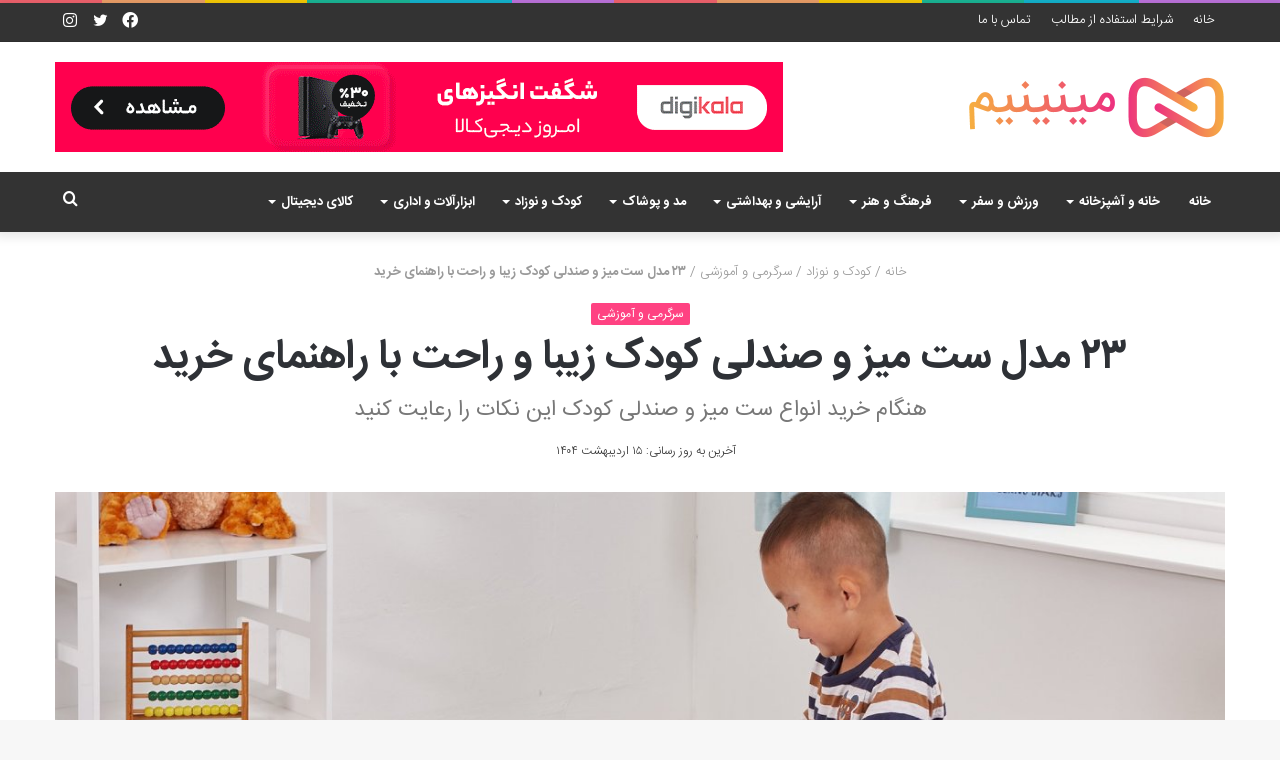

--- FILE ---
content_type: text/html; charset=UTF-8
request_url: https://mininim.ir/%D8%AE%D8%B1%DB%8C%D8%AF-%D8%A7%DB%8C%D9%86%D8%AA%D8%B1%D9%86%D8%AA%DB%8C-%D8%B3%D8%AA-%D9%85%DB%8C%D8%B2-%D9%88-%D8%B5%D9%86%D8%AF%D9%84%DB%8C-%DA%A9%D9%88%D8%AF%DA%A9/
body_size: 43691
content:
<!DOCTYPE html>
<html dir="rtl" lang="fa-IR" class="" data-skin="light">
<head>
	<meta charset="UTF-8" />
	<link rel="profile" href="http://gmpg.org/xfn/11" />
	
<meta http-equiv='x-dns-prefetch-control' content='on'>
<link rel='dns-prefetch' href='//cdnjs.cloudflare.com' />
<link rel='dns-prefetch' href='//ajax.googleapis.com' />
<link rel='dns-prefetch' href='//fonts.googleapis.com' />
<link rel='dns-prefetch' href='//fonts.gstatic.com' />
<link rel='dns-prefetch' href='//s.gravatar.com' />
<link rel='dns-prefetch' href='//www.google-analytics.com' />
<link rel='preload' as='image' href='https://mininim.ir/wp-content/uploads/2021/04/mininim-with-gradient-text.png'>
<link rel='preload' as='image' href='https://mininim.ir/wp-content/uploads/2021/04/mininim-with-gradient-text-retina.png'>
<link rel='preload' as='image' href='https://mininim.ir/wp-content/uploads/2021/04/childrens-table-chairs-set-780x470.jpg'>
<link rel='preload' as='font' href='https://mininim.ir/wp-content/themes/jannah/assets/fonts/tielabs-fonticon/tielabs-fonticon.woff' type='font/woff' crossorigin='anonymous' />
<link rel='preload' as='font' href='https://mininim.ir/wp-content/themes/jannah/assets/fonts/fontawesome/fa-solid-900.woff2' type='font/woff2' crossorigin='anonymous' />
<link rel='preload' as='font' href='https://mininim.ir/wp-content/themes/jannah/assets/fonts/fontawesome/fa-brands-400.woff2' type='font/woff2' crossorigin='anonymous' />
<link rel='preload' as='font' href='https://mininim.ir/wp-content/themes/jannah/assets/fonts/fontawesome/fa-regular-400.woff2' type='font/woff2' crossorigin='anonymous' />
<meta name='robots' content='index, follow, max-image-preview:large, max-snippet:-1, max-video-preview:-1' />
	<style>img:is([sizes="auto" i], [sizes^="auto," i]) { contain-intrinsic-size: 3000px 1500px }</style>
	
	<!-- This site is optimized with the Yoast SEO Premium plugin v24.3 (Yoast SEO v24.3) - https://yoast.com/wordpress/plugins/seo/ -->
	<title>23 مدل ست میز و صندلی کودک زیبا و راحت با راهنمای خرید - مینینیم</title>
<link rel="preload" as="font" href="https://mininim.ir/wp-content/themes/jannah-child/fonts/IRANSansWeb_Light.woff2" crossorigin>
<link rel="preload" as="font" href="https://mininim.ir/wp-content/themes/jannah-child/fonts/IRANSansWeb_Bold.woff2" crossorigin>
<link rel="preload" as="font" href="https://mininim.ir/wp-content/themes/jannah-child/fonts/IRANSansWeb.woff2" crossorigin>
<link rel="preload" as="font" href="https://mininim.ir/wp-content/themes/jannah-child/fonts/IRANSansWeb_Medium.woff2" crossorigin>
<link rel="preload" as="font" href="https://mininim.ir/wp-content/themes/jannah/assets/fonts/tielabs-fonticon/tielabs-fonticon.woff" crossorigin><style id="rocket-critical-css">html{-ms-touch-action:manipulation;touch-action:manipulation;-webkit-text-size-adjust:100%;-ms-text-size-adjust:100%}aside,figure,header,nav{display:block}a{background-color:transparent}strong{font-weight:inherit}strong{font-weight:600}small{font-size:80%}img{border-style:none}figure{margin:1em 0}button,input,textarea{font:inherit}button,input{overflow:visible}button,input,textarea{margin:0}button{text-transform:none}button,[type="submit"]{-webkit-appearance:button}button::-moz-focus-inner,input::-moz-focus-inner{border:0;padding:0}button:-moz-focusring,input:-moz-focusring{outline:1px dotted ButtonText}textarea{overflow:auto}[type="checkbox"]{box-sizing:border-box;padding:0}[type="search"]{-webkit-appearance:textfield}[type="search"]::-webkit-search-cancel-button,[type="search"]::-webkit-search-decoration{-webkit-appearance:none}*{padding:0;margin:0;list-style:none;border:0;outline:none;box-sizing:border-box}*:before,*:after{box-sizing:border-box}body{background:#F7F7F7;color:#2c2f34;font-family:-apple-system,BlinkMacSystemFont,"Segoe UI",Roboto,Oxygen,Oxygen-Sans,Ubuntu,Cantarell,"Helvetica Neue","Open Sans",Arial,sans-serif;font-size:13px;line-height:21px}h1,h2,h3{line-height:1.4;font-weight:600}h1{font-size:41px;font-weight:700}h2{font-size:27px}h3{font-size:23px}a{color:#333;text-decoration:none}img{max-width:100%;height:auto}iframe{max-width:100%}p{line-height:21px}.screen-reader-text{clip:rect(1px,1px,1px,1px);position:absolute!important;height:1px;width:1px;overflow:hidden}.stream-item{text-align:center;position:relative;z-index:2;margin:20px 0;padding:0}.stream-item img{max-width:100%;width:auto;height:auto;margin:0 auto;display:inline-block;vertical-align:middle}@media (max-width:991px){.has-header-ad .fullwidth-entry-title.container-wrapper{margin-top:0}}@media (min-width:992px){.header-layout-3.has-normal-width-logo .stream-item-top img{float:right}}@media (max-width:991px){.header-layout-3.has-normal-width-logo .stream-item-top{clear:both}}@media (max-width:768px){.hide_banner_top .stream-item-top-wrapper{display:none!important}}.tie-icon:before,[class^="tie-icon-"],[class*=" tie-icon-"]{font-family:'tiefonticon'!important;speak:never;font-style:normal;font-weight:normal;font-variant:normal;text-transform:none;line-height:1;-webkit-font-smoothing:antialiased;-moz-osx-font-smoothing:grayscale;display:inline-block}.tie-popup,#autocomplete-suggestions{display:none}.container{margin-right:auto;margin-left:auto;padding-left:15px;padding-right:15px}.container:after{content:"";display:table;clear:both}@media (min-width:768px){.container{width:100%}}@media (min-width:1200px){.container{max-width:1200px}}.tie-row{margin-left:-15px;margin-right:-15px}.tie-row:after{content:"";display:table;clear:both}.tie-col-md-4,.tie-col-md-8{position:relative;min-height:1px;padding-left:15px;padding-right:15px}@media (min-width:992px){.tie-col-md-4,.tie-col-md-8{float:left}.tie-col-md-4{width:33.33333%}.tie-col-md-8{width:66.66667%}}.tie-alignleft{float:left}.tie-alignright{float:right}.clearfix:before,.clearfix:after{content:"\0020";display:block;height:0;overflow:hidden}.clearfix:after{clear:both}.tie-container,#tie-wrapper{height:100%;min-height:650px}.tie-container{position:relative;overflow:hidden}#tie-wrapper{background:#ffffff;position:relative;z-index:108;height:100%;margin:0 auto}.container-wrapper{background:#ffffff;border:1px solid rgba(0,0,0,0.1);border-radius:2px;padding:30px}.theme-header{background:#ffffff;position:relative;z-index:999}.theme-header:after{content:"";display:table;clear:both}.theme-header.has-shadow{box-shadow:0 0 10px 5px rgba(0,0,0,0.1)}.logo-row{position:relative}#logo{margin-top:40px;margin-bottom:40px;display:block;float:left}#logo img{vertical-align:middle}#logo a{display:inline-block}@media (max-width:991px){#theme-header.has-normal-width-logo #logo{margin:14px 0!important;text-align:left;line-height:1}#theme-header.has-normal-width-logo #logo img{width:auto;height:auto;max-width:190px}}@media (max-width:479px){#theme-header.has-normal-width-logo #logo img{max-width:160px;max-height:60px!important}}@media (max-width:991px){#theme-header.mobile-header-default:not(.header-layout-1) #logo{-webkit-flex-grow:10;-ms-flex-positive:10;flex-grow:10}}.components{float:right}.components>li{position:relative;float:right;list-style:none}.components>li.social-icons-item{margin:0}.components>li>a{display:block;position:relative;width:30px;text-align:center;line-height:inherit;font-size:16px}.rainbow-line{height:3px;width:100%;position:relative;z-index:2;background-image:linear-gradient(to right,#f76570 0%,#f76570 8%,#f3a46b 8%,#f3a46b 16%,#f3a46b 16%,#ffd205 16%,#ffd205 24%,#ffd205 24%,#1bbc9b 24%,#1bbc9b 25%,#1bbc9b 32%,#14b9d5 32%,#14b9d5 40%,#c377e4 40%,#c377e4 48%,#f76570 48%,#f76570 56%,#f3a46b 56%,#f3a46b 64%,#ffd205 64%,#ffd205 72%,#1bbc9b 72%,#1bbc9b 80%,#14b9d5 80%,#14b9d5 80%,#14b9d5 89%,#c377e4 89%,#c377e4 100%)}@media (max-width:991px){.logo-container{border-width:0;display:-webkit-flex;display:-ms-flexbox;display:flex;-webkit-flex-flow:row nowrap;-ms-flex-flow:row nowrap;flex-flow:row nowrap;-webkit-align-items:center;-ms-flex-align:center;align-items:center;-webkit-justify-content:space-between;-ms-flex-pack:justify;justify-content:space-between}}.mobile-header-components{display:none;z-index:10;height:30px;line-height:30px;-webkit-flex-wrap:nowrap;-ms-flex-wrap:nowrap;flex-wrap:nowrap;-webkit-flex:1 1 0%;-ms-flex:1 1 0%;flex:1 1 0%}.mobile-header-components .components{float:none;display:-webkit-flex!important;display:-ms-flexbox!important;display:flex!important;-webkit-justify-content:stretch;-ms-flex-pack:stretch;justify-content:stretch}.mobile-header-components .components li.custom-menu-link{display:inline-block;float:none}.mobile-header-components .components li.custom-menu-link>a{width:20px;padding-bottom:15px}.mobile-header-components .tie-mobile-menu-icon{font-size:20px}.mobile-header-components .nav-icon{display:inline-block;width:20px;height:2px;background-color:#2c2f34;position:relative;top:-4px}.mobile-header-components .nav-icon:before,.mobile-header-components .nav-icon:after{position:absolute;right:0;background-color:#2c2f34;content:'';display:block;width:100%;height:100%;-webkit-transform:translateZ(0);transform:translateZ(0);-webkit-backface-visibility:hidden;backface-visibility:hidden}.mobile-header-components .nav-icon:before{-webkit-transform:translateY(-7px);-ms-transform:translateY(-7px);transform:translateY(-7px)}.mobile-header-components .nav-icon:after{-webkit-transform:translateY(7px);-ms-transform:translateY(7px);transform:translateY(7px)}#mobile-header-components-area_1 .components li.custom-menu-link>a{margin-right:15px}@media (max-width:991px){.logo-container:before,.logo-container:after{height:1px}#tie-body #mobile-container,.mobile-header-components{display:block}}.top-nav{background-color:#ffffff;position:relative;z-index:10;line-height:35px;border:1px solid rgba(0,0,0,0.1);border-width:1px 0;color:#2c2f34}.main-nav-below.top-nav-above .top-nav{border-top-width:0}.top-nav a:not(.button):not(:hover){color:#2c2f34}.topbar-wrapper{display:-webkit-flex;display:-ms-flexbox;display:flex;min-height:35px}.top-nav .tie-alignleft,.top-nav .tie-alignright{-webkit-flex-grow:1;-ms-flex-positive:1;flex-grow:1;position:relative}.top-menu .menu a{padding:0 10px}.top-menu .menu li{position:relative}@media (max-width:991px){.top-nav:not(.has-breaking-news),.top-menu,.theme-header .components{display:none}}.main-nav-wrapper{position:relative;z-index:4}.main-nav{position:relative;border:1px solid rgba(0,0,0,0.1);border-width:1px 0}.main-menu-wrapper{border:0 solid rgba(0,0,0,0.1);position:relative}@media (min-width:992px){.header-menu{float:left}.header-menu .menu li{display:block;float:left}.header-menu .menu a{display:block;position:relative}.header-menu .menu .sub-menu a{padding:8px 10px}.header-menu .menu ul{box-shadow:0 2px 5px rgba(0,0,0,0.1)}.header-menu .menu ul li{position:relative}.header-menu .menu ul a{border-width:0 0 1px}#main-nav{z-index:9;line-height:60px}.main-menu .menu>li>a{padding:0 14px;font-size:13px;font-weight:600}.main-menu .menu>li>.menu-sub-content{border-top:2px solid #08f}.main-menu .menu ul{line-height:20px;z-index:1}.main-menu .menu-sub-content{display:none;padding:15px;width:230px;position:absolute;box-shadow:0 2px 2px rgba(0,0,0,0.15)}.main-menu .menu-sub-content a{width:200px}.main-nav-light .main-nav{background-color:#ffffff;color:#2c2f34}.main-nav-light .main-nav .menu-sub-content{background:#ffffff}.main-nav-light .main-nav .menu a,.main-nav-light .main-nav .components li a{color:#2c2f34}}@media (min-width:992px){.menu-item-has-children>a:before{content:'';position:absolute;right:12px;margin-top:2px;top:50%;bottom:auto;-webkit-transform:translateY(-50%);-ms-transform:translateY(-50%);transform:translateY(-50%);width:0;height:0;border:4px solid transparent;border-top:4px solid #ffffff}.menu>.menu-item-has-children:not(.is-icon-only)>a{padding-right:25px}.main-nav-light .main-nav .menu-item-has-children>a:before{border-top-color:#2c2f34}}@media only screen and (min-width:992px) and (max-width:1100px){.main-nav .menu>li:not(.is-icon-only)>a{padding-left:7px;padding-right:7px}.main-nav .menu>li:not(.is-icon-only)>a:before{display:none}}@media (max-width:991px){#tie-wrapper header#theme-header{box-shadow:none;background:transparent!important}.logo-container{border-width:0;box-shadow:0 3px 7px 0 rgba(0,0,0,0.1)}.logo-container{background-color:#ffffff}.header-layout-3 .main-nav-wrapper{display:none}.main-menu-wrapper .tie-alignleft{width:100%}}.magazine2 .container-wrapper{border-width:0;padding:0;background-color:transparent;opacity:0.99}.magazine2 .post-components>div,.magazine2 .post-components #add-comment-block{margin-top:50px}@media (max-width:991px){.magazine2 .post-components>div,.magazine2 .post-components #add-comment-block{margin-top:30px}}@media (min-width:992px){.theme-header .top-menu li>a:before{border-top-color:#2c2f34}}@media (min-width:992px){.theme-header .logo-row>div{height:auto!important}.header-layout-3 .stream-item-top-wrapper{float:right}}textarea,input{border:1px solid rgba(0,0,0,0.1);color:#2c2f34;font-size:13px;outline:none;padding:5px;line-height:23px;border-radius:2px;max-width:100%;background-color:transparent}textarea,input:not([type="checkbox"]):not([type="radio"]){-webkit-appearance:none;-moz-appearance:none;appearance:none;outline:none}textarea{width:100%}@media (max-width:767px){input:not([type="submit"]),textarea{font-size:16px!important}}[type="submit"]{width:auto;position:relative;background-color:#08f;color:#fff;padding:7px 15px;margin:0;font-weight:normal;font-size:13px;display:inline-block;text-align:center;line-height:21px;border:none;text-decoration:none;vertical-align:middle;border-radius:2px;-webkit-appearance:none;-moz-appearance:none;appearance:none}.background-overlay{background-attachment:fixed}.post-meta{margin:10px 0 8px;font-size:12px;overflow:hidden}.post-meta{color:#767676}.post-meta .meta-item{margin-right:8px;display:inline-block}@media (max-width:767px){.entry-header .post-meta>span,.main-content .post-meta>span{float:left}}.post-cat-wrap{position:relative;z-index:3;margin-bottom:5px;font-weight:normal;font-family:inherit!important;line-height:0;display:block}.post-cat{display:inline-block;background:#08f;color:#fff;padding:0 6px;font-size:12px;line-height:1.85em;margin-right:4px;position:relative;white-space:nowrap;word-wrap:normal;letter-spacing:0;border-radius:2px}.post-cat:first-child:last-child{margin:0}#breadcrumb{margin:50px 0 0}#breadcrumb,#breadcrumb a:not(:hover){color:#999999}.entry-header-outer #breadcrumb{margin:0 0 20px;padding:0}.social-icons-item{float:right;margin-left:6px;position:relative}.social-icons-item .social-link span{color:#2c2f34;line-height:unset}.social-icons-widget .social-icons-item .social-link{width:24px;height:24px;line-height:24px;padding:0;display:block;text-align:center;border-radius:2px}.top-nav .components>li.social-icons-item .social-link:not(:hover) span{color:#2c2f34}.social-icons-item .facebook-social-icon{background-color:#4080FF!important}.social-icons-item .facebook-social-icon span{color:#4080FF}.social-icons-item .twitter-social-icon{background-color:#40bff5!important}.social-icons-item .twitter-social-icon span{color:#40bff5}.social-icons-item .instagram-social-icon{background-color:#c13584!important}.social-icons-item .instagram-social-icon span{color:#c13584}ul:not(.solid-social-icons) .social-icons-item a:not(:hover){background-color:transparent!important}.solid-social-icons .social-link{background-color:#2c2f34}.dark-skin .solid-social-icons .social-link{background-color:#27292d;border-color:#27292d}.solid-social-icons .social-link span{color:#ffffff!important}.entry-header{padding:30px 30px 0;margin-bottom:20px}@media (max-width:991px){.entry-header{padding:20px 20px 0}}@media (max-width:767px){.container-wrapper{padding:20px 15px}}#mobile-container{display:none;padding:10px 30px 30px}#mobile-menu{margin-bottom:20px;position:relative;padding-top:15px}#mobile-social-icons{margin-bottom:15px}#mobile-social-icons ul{text-align:center;overflow:hidden}#mobile-social-icons ul .social-icons-item{float:none;display:inline-block}#mobile-social-icons .social-icons-item{margin:0}#mobile-social-icons .social-icons-item .social-link{background:transparent;border:none}#mobile-search .search-form{overflow:hidden}#mobile-search .search-form:after{position:absolute;content:"\f002";font-family:'tiefonticon';top:4px;right:10px;line-height:30px;width:30px;font-size:16px;border-radius:50%;text-align:center;color:#fff}#mobile-search .search-field{background-color:rgba(0,0,0,0.05);border-color:rgba(255,255,255,0.1);color:#ffffff;width:100%;border-radius:50px;padding:7px 45px 7px 20px}#mobile-search .search-submit{background:transparent;font-size:0;width:35px;height:38px;position:absolute;top:0;right:5px;z-index:1}#mobile-search input::-webkit-input-placeholder{color:rgba(255,255,255,0.6)}#mobile-search input::-moz-placeholder{color:rgba(255,255,255,0.6)}#mobile-search input:-moz-placeholder{color:rgba(255,255,255,0.6)}#mobile-search input:-ms-input-placeholder{color:rgba(255,255,255,0.6)}.block-head-4 .has-block-head-4,.block-head-4 .comment-reply-title{position:relative;opacity:0.99;display:inline-block!important;width:auto;font-size:15px;line-height:1.3;font-weight:500;margin-bottom:20px;padding:5px 10px;color:#fff}.block-head-4 .has-block-head-4:before,.block-head-4 .comment-reply-title:before{content:'';position:absolute;left:0;top:0;width:100%;height:100%;background-color:#08f;z-index:-1}.block-head-4 #cancel-comment-reply-link{color:#fff}.block-head-4 span.widget-title-icon{float:left;margin-right:10px;line-height:27px;position:static;color:#ffffff}.block-head-6 .has-block-head-4:after,.block-head-6 .comment-reply-title:after{content:'';position:absolute;right:0;top:0;width:70%;height:100%;background-color:#08f;-webkit-transform:skew(-40deg) translateX(14px);-ms-transform:skew(-40deg) translateX(14px);transform:skew(-40deg) translateX(14px);z-index:-1}#tie-wrapper:after{position:absolute;z-index:1000;top:-10%;left:-50%;width:0;height:0;background:rgba(0,0,0,0.2);content:'';opacity:0}.side-aside{position:fixed;top:0;z-index:111;visibility:hidden;width:350px;max-width:100%;height:100%;background:#161619;background-repeat:no-repeat;background-position:center top;background-size:cover;overflow-y:auto}@media (min-width:992px){.side-aside{right:0;-webkit-transform:translate(350px,0);-ms-transform:translate(350px,0);transform:translate(350px,0)}.side-aside:not(.slide-sidebar-desktop){display:none}}@media (max-width:991px){.side-aside.appear-from-left{left:0;-webkit-transform:translate(-100%,0);-ms-transform:translate(-100%,0);transform:translate(-100%,0)}.side-aside.is-fullwidth{width:100%}}.is-desktop .side-aside .has-custom-scroll{padding:50px 0 0}.side-aside:after{position:absolute;top:0;left:0;width:100%;height:100%;background:rgba(0,0,0,0.2);content:'';opacity:1}.site-footer .widget-title-icon{display:none}.dark-skin{background-color:#1f2024;color:#ffffff}.dark-skin input:not([type="submit"]){color:#ccc}.dark-skin a:not(:hover){color:#ffffff}.dark-skin input:not([type=submit]){border-color:rgba(255,255,255,0.1)}.dark-skin .widget-title-icon{color:#ccc}.widget-title-icon{position:absolute;right:0;top:1px;color:#b9bec3;font-size:15px}.widget-title-icon:before{content:"\f08d"}.posts-list .widget-title-icon:before,.text-html .widget-title-icon:before{content:"\f0f6"}form.search-form{overflow:auto;position:relative;width:100%;margin-top:10px}.search-field{float:left;width:73%;padding:8px 15px}.search-submit[type="submit"]{float:right;padding:10px 5px;margin-left:2%;width:25%}.widget_categories .widget-title-icon:before{content:"\f07b"}.subscribe-widget .widget-title-icon:before{content:"\f0e0"}.social-icons-widget ul{margin:0 -3px}.social-icons-widget .social-icons-item{float:left;margin:3px;border-bottom:0;padding:0}.social-icons-widget .social-icons-item .social-link{width:40px;height:40px;line-height:40px;font-size:18px}@media (max-width:479px){.social-icons-widget .social-icons-item{float:none;display:inline-block}}a.remove{position:absolute;top:0;right:0;display:block;speak:never;-webkit-font-smoothing:antialiased;-moz-osx-font-smoothing:grayscale;width:20px;height:20px;display:block;line-height:20px;text-align:center;font-size:15px}a.remove:before{content:"\e117";font-family:'tiefonticon';color:#e74c3c}a.remove.big-btn{width:25px;height:25px;line-height:25px;font-size:22px}a.remove.light-btn:not(:hover):before{color:#ffffff}.side-aside a.remove{z-index:1;top:15px;left:50%;right:auto;-webkit-transform:translateX(-50%);-ms-transform:translateX(-50%);transform:translateX(-50%)}.tie-popup a.remove{-webkit-transform:scale(0.2);-ms-transform:scale(0.2);transform:scale(0.2);opacity:0;top:15px;right:15px;z-index:1}.theiaStickySidebar:after{content:"";display:table;clear:both}.side-aside,.has-custom-scroll{overflow-x:hidden;scrollbar-width:thin}.side-aside::-webkit-scrollbar,.has-custom-scroll::-webkit-scrollbar{width:5px}.side-aside::-webkit-scrollbar-track,.has-custom-scroll::-webkit-scrollbar-track{background:transparent}.side-aside::-webkit-scrollbar-thumb,.has-custom-scroll::-webkit-scrollbar-thumb{border-radius:20px;background:rgba(0,0,0,0.2)}.dark-skin .has-custom-scroll::-webkit-scrollbar-thumb{background:#000}.tie-popup{position:fixed;z-index:99999;left:0;top:0;height:100%;width:100%;background-color:rgba(0,0,0,0.9);display:none;-webkit-perspective:600px;perspective:600px}.pop-up-live-search{will-change:transform,opacity;-webkit-transform:scale(0.7);-ms-transform:scale(0.7);transform:scale(0.7);opacity:0}.tie-popup-search-wrap::-webkit-input-placeholder{color:#ffffff}.tie-popup-search-wrap::-moz-placeholder{color:#ffffff}.tie-popup-search-wrap:-moz-placeholder{color:#ffffff}.tie-popup-search-wrap:-ms-input-placeholder{color:#ffffff}.tie-popup-search-wrap form{position:relative;height:80px;margin-bottom:20px}.popup-search-wrap-inner{position:relative;padding:80px 15px 0;margin:0 auto;max-width:800px}input.tie-popup-search-input{width:100%;height:80px;line-height:80px;background:rgba(0,0,0,0.7)!important;font-weight:500;font-size:22px;border:0;padding-right:80px;padding-left:30px;color:#ffffff}button.tie-popup-search-submit{font-size:28px;color:#666;position:absolute;right:10px;top:20px;background:transparent!important}#autocomplete-suggestions{overflow:auto;padding:20px;color:#eee;position:absolute;display:none;width:370px;z-index:9999}.tie-icon-facebook:before{content:"\f09a"}.tie-icon-search:before{content:"\f002"}.tie-icon-search:before{content:"\f002"}.tie-icon-tags:before{content:"\f02c"}.tie-icon-phone:before{content:"\f095"}.tie-icon-twitter:before{content:"\f099"}.tie-icon-instagram:before{content:"\f16d"}.tie-icon-paper-plane:before{content:"\f1d8"}.tie-icon-whatsapp:before{content:"\f232"}.tie-icon-facebook:before{content:"\f09a"}.post-components>div,.post-components #add-comment-block{margin-top:30px}@media (max-width:991px){.post-components>div,.post-components #add-comment-block{margin-top:15px}}.post-components #respond{margin-top:30px}.entry-header{font-size:45px;line-height:1.2}@media (max-width:767px){.entry-header{font-size:28px}}.entry-header .entry-title{margin-bottom:15px}@media (max-width:767px){.entry-header .entry-title{font-size:28px}}.entry-header .entry-sub-title{font-size:22px;line-height:27px;font-weight:normal;margin-top:-5px;margin-bottom:15px;color:#777777;font-family:inherit;letter-spacing:0}@media (max-width:991px){.entry-header .entry-sub-title{font-size:18px;line-height:23px}}.entry-header .post-cat{margin-bottom:6px}.entry-header .post-meta{overflow:inherit;font-size:12px;margin-top:5px;margin-bottom:0;line-height:24px}.entry-header .post-meta .meta-item{margin-right:12px}.entry-header .post-meta{color:#333333}@media (max-width:767px){.entry-header .post-meta{margin-bottom:-8px}.entry-header .post-meta .meta-item{margin-bottom:8px!important}.entry-header .post-meta>span{float:initial!important}}.fullwidth-entry-title{background-color:transparent;margin:30px 0 0;padding:30px 0;border:none}@media (max-width:991px){.fullwidth-entry-title{margin-top:15px;margin-bottom:15px}}.post-layout-7 .fullwidth-entry-title{text-align:center;margin:30px 0;padding:0}@media (max-width:991px){.post-layout-7 .fullwidth-entry-title{margin:15px 0}}.post-layout-7 .entry-header{padding:0;margin-bottom:0}.post-layout-7 .featured-area{margin-top:-1px}@media (max-width:767px){.post-layout-7 .fullwidth-featured-area-wrapper{padding:0}}.featured-area{position:relative;margin-bottom:30px;line-height:1}@media (max-width:767px){.featured-area{margin-bottom:20px}}.post-layout-7 .featured-area{margin-bottom:0}.featured-area img{width:100%}.single-featured-image{position:relative;margin:0;line-height:0}@media (max-width:767px){.fullwidth-entry-title{padding:20px 15px}}.post-bottom-meta-title{float:left;padding:0 6px;margin:5px 5px 0 0;background:#2c2f34;border:1px solid rgba(0,0,0,0.1);border-radius:2px}.post-bottom-meta-title{color:#ffffff}.post-tags-modern .post-bottom-meta-title{display:none}.share-links a{color:#ffffff}.share-links .share-btn-icon{font-size:15px}.share-links a{display:inline-block;margin:2px;height:40px;overflow:hidden;position:relative;border-radius:2px;width:40px}.share-links a,.share-links a:before{background-color:#444}.share-links a .share-btn-icon{width:40px;height:40px;float:left;display:block;text-align:center;line-height:40px}.share-links a.whatsapp-share-btn,.share-links a.whatsapp-share-btn:before{background:#43d854}.share-links a.telegram-share-btn,.share-links a.telegram-share-btn:before{background:#08c}.share-links a.viber-share-btn,.share-links a.viber-share-btn:before{background:#773ead}@media (min-width:768px){a.whatsapp-share-btn,a.telegram-share-btn,a.viber-share-btn{display:none!important}}#add-comment-block{margin-bottom:0}#add-comment-block #respond{margin-top:0}#cancel-comment-reply-link{float:right;line-height:18px}.block-head-4 #cancel-comment-reply-link{margin-left:10px}#respond .comment-form-author input,#respond .comment-form-email input,#respond .comment-form-url input{width:100%}#respond .comment-form-email,#respond .comment-form-url{width:48%;float:left}#respond .comment-form-email{margin-right:4%}@media (max-width:670px){#respond .comment-form-email,#respond .comment-form-url{width:100%;float:none;margin-right:0}}#respond .comment-notes{margin-bottom:10px}#respond p{margin-bottom:10px}#respond p:last-of-type{margin-bottom:0}#respond .required{font-weight:bold;color:red}#respond label{line-height:30px;font-weight:bold}#respond label:after{content:"";display:table;clear:both}#respond .comment-form-comment label{display:none}#respond textarea{vertical-align:top;resize:none}#respond .form-submit{clear:both}#respond .form-submit #submit{margin-top:15px}#reading-position-indicator{display:block;height:4px;position:fixed;bottom:0;left:0;background:#08f;box-shadow:0 0 10px rgba(0,136,255,0.7);width:0;z-index:9999;max-width:100%}#post-extra-info{display:none}html{direction:rtl}@media (min-width:992px){.tie-col-md-4,.tie-col-md-8{float:right}}.tie-alignleft{float:right}.tie-alignright{float:left}.post-cat{margin-right:0;margin-left:4px}.search-field{float:right}.search-submit[type=submit]{float:left;margin-right:2%;margin-left:0}.post-meta .meta-item{margin-left:8px;margin-right:0}@media (max-width:767px){.entry-header .post-meta>span,.main-content .post-meta>span{float:right}}.tie-popup-search-wrap input[type=text]{padding-right:20px;padding-left:80px}button.tie-popup-search-submit{left:25px;right:auto}a.remove{left:0;right:auto}.tie-popup a.remove{left:15px;right:auto}#logo{float:right}@media (min-width:992px){.menu-item-has-children>a:before{left:12px;right:auto}#theme-header .menu>li.menu-item-has-children:not(.is-icon-only)>a{padding-left:25px;padding-right:15px}.main-menu,.top-menu,.header-menu .menu li{float:right}.components,.components>li{float:left}}@media (min-width:992px){.header-layout-3.has-normal-width-logo .stream-item-top-wrapper,.header-layout-3.has-normal-width-logo .stream-item-top-wrapper img{float:left}}@media (max-width:991px){#theme-header.has-normal-width-logo #logo{text-align:right}.mobile-header-components{left:15px;right:auto}}#mobile-header-components-area_1 .components{-webkit-flex-direction:row-reverse;-ms-flex-direction:row-reverse;flex-direction:row-reverse}#mobile-search .search-form:after{left:10px;right:auto}#mobile-search .search-field{padding-left:45px;padding-right:20px}#mobile-search .search-submit{right:auto;left:5px}@media (max-width:991px){.logo-container{-webkit-flex-direction:row-reverse;-ms-flex-direction:row-reverse;flex-direction:row-reverse}}.entry .post-bottom-meta .post-bottom-meta-title{float:right;margin:5px 0 0 5px}#reading-position-indicator{right:0;left:auto}.entry-header .post-meta .meta-item{margin-right:0;margin-left:12px}.share-links a .share-btn-icon{float:right}#respond .comment-form-email,#respond .comment-form-url{float:right}#respond .comment-form-email{margin-right:0;margin-left:4%}#cancel-comment-reply-link{float:left}.block-head-4 #cancel-comment-reply-link{margin-right:10px;margin-left:0}.block-head-4 .has-block-head-4:before,.block-head-4 .comment-reply-title:before{right:0;left:auto}.block-head-4 span.widget-title-icon{float:right;margin-left:10px;margin-right:0}.block-head-6 .has-block-head-4:after,.block-head-6 .comment-reply-title:after{left:0;right:auto;-webkit-transform:skew(40deg) translateX(-14px);-ms-transform:skew(40deg) translateX(-14px);transform:skew(40deg) translateX(-14px)}.widget-title-icon{left:0;right:auto}.social-icons-widget .social-icons-item{float:right}</style>
	<meta name="description" content="در این مطلب نکات مهم برای انتخاب و خرید انواع ست میز و صندلی کودک را به شما آموزش داده و لیستی از بهترین ست‌های میز و صندلی کودک را آماده کرده‌ایم." />
	<link rel="canonical" href="https://mininim.ir/خرید-اینترنتی-ست-میز-و-صندلی-کودک/" />
	<meta property="og:locale" content="fa_IR" />
	<meta property="og:type" content="article" />
	<meta property="og:title" content="23 مدل ست میز و صندلی کودک زیبا و راحت با راهنمای خرید" />
	<meta property="og:description" content="در این مطلب نکات مهم برای انتخاب و خرید انواع ست میز و صندلی کودک را به شما آموزش داده و لیستی از بهترین ست‌های میز و صندلی کودک را آماده کرده‌ایم." />
	<meta property="og:url" content="https://mininim.ir/خرید-اینترنتی-ست-میز-و-صندلی-کودک/" />
	<meta property="og:site_name" content="مینینیم" />
	<meta property="article:published_time" content="2021-04-20T02:00:57+00:00" />
	<meta property="article:modified_time" content="2025-05-05T09:48:09+00:00" />
	<meta property="og:image" content="https://mininim.ir/wp-content/uploads/2021/04/childrens-table-chairs-set.jpg" />
	<meta property="og:image:width" content="1280" />
	<meta property="og:image:height" content="720" />
	<meta property="og:image:type" content="image/jpeg" />
	<meta name="author" content="هاتف بختیاری" />
	<meta name="twitter:card" content="summary_large_image" />
	<meta name="twitter:creator" content="@mininim_ir" />
	<meta name="twitter:site" content="@mininim_ir" />
	<meta name="twitter:label1" content="نوشته‌شده بدست" />
	<meta name="twitter:data1" content="هاتف بختیاری" />
	<script type="application/ld+json" class="yoast-schema-graph">{"@context":"https://schema.org","@graph":[{"@type":"Article","@id":"https://mininim.ir/%d8%ae%d8%b1%db%8c%d8%af-%d8%a7%db%8c%d9%86%d8%aa%d8%b1%d9%86%d8%aa%db%8c-%d8%b3%d8%aa-%d9%85%db%8c%d8%b2-%d9%88-%d8%b5%d9%86%d8%af%d9%84%db%8c-%da%a9%d9%88%d8%af%da%a9/#article","isPartOf":{"@id":"https://mininim.ir/%d8%ae%d8%b1%db%8c%d8%af-%d8%a7%db%8c%d9%86%d8%aa%d8%b1%d9%86%d8%aa%db%8c-%d8%b3%d8%aa-%d9%85%db%8c%d8%b2-%d9%88-%d8%b5%d9%86%d8%af%d9%84%db%8c-%da%a9%d9%88%d8%af%da%a9/"},"author":{"name":"هاتف بختیاری","@id":"https://mininim.ir/#/schema/person/53dd0489da91a077bebf048b2530e642"},"headline":"۲۳ مدل ست میز و صندلی کودک زیبا و راحت با راهنمای خرید","datePublished":"2021-04-20T02:00:57+00:00","dateModified":"2025-05-05T09:48:09+00:00","mainEntityOfPage":{"@id":"https://mininim.ir/%d8%ae%d8%b1%db%8c%d8%af-%d8%a7%db%8c%d9%86%d8%aa%d8%b1%d9%86%d8%aa%db%8c-%d8%b3%d8%aa-%d9%85%db%8c%d8%b2-%d9%88-%d8%b5%d9%86%d8%af%d9%84%db%8c-%da%a9%d9%88%d8%af%da%a9/"},"wordCount":4,"commentCount":0,"publisher":{"@id":"https://mininim.ir/#organization"},"image":{"@id":"https://mininim.ir/%d8%ae%d8%b1%db%8c%d8%af-%d8%a7%db%8c%d9%86%d8%aa%d8%b1%d9%86%d8%aa%db%8c-%d8%b3%d8%aa-%d9%85%db%8c%d8%b2-%d9%88-%d8%b5%d9%86%d8%af%d9%84%db%8c-%da%a9%d9%88%d8%af%da%a9/#primaryimage"},"thumbnailUrl":"https://mininim.ir/wp-content/uploads/2021/04/childrens-table-chairs-set.jpg","keywords":["خرید اینترنتی","راهنمای خرید","ست","صندلی","کودک","میز"],"articleSection":["سرگرمی و آموزشی"],"inLanguage":"fa-IR","potentialAction":[{"@type":"CommentAction","name":"Comment","target":["https://mininim.ir/%d8%ae%d8%b1%db%8c%d8%af-%d8%a7%db%8c%d9%86%d8%aa%d8%b1%d9%86%d8%aa%db%8c-%d8%b3%d8%aa-%d9%85%db%8c%d8%b2-%d9%88-%d8%b5%d9%86%d8%af%d9%84%db%8c-%da%a9%d9%88%d8%af%da%a9/#respond"]}]},{"@type":"WebPage","@id":"https://mininim.ir/%d8%ae%d8%b1%db%8c%d8%af-%d8%a7%db%8c%d9%86%d8%aa%d8%b1%d9%86%d8%aa%db%8c-%d8%b3%d8%aa-%d9%85%db%8c%d8%b2-%d9%88-%d8%b5%d9%86%d8%af%d9%84%db%8c-%da%a9%d9%88%d8%af%da%a9/","url":"https://mininim.ir/%d8%ae%d8%b1%db%8c%d8%af-%d8%a7%db%8c%d9%86%d8%aa%d8%b1%d9%86%d8%aa%db%8c-%d8%b3%d8%aa-%d9%85%db%8c%d8%b2-%d9%88-%d8%b5%d9%86%d8%af%d9%84%db%8c-%da%a9%d9%88%d8%af%da%a9/","name":"23 مدل ست میز و صندلی کودک زیبا و راحت با راهنمای خرید - مینینیم","isPartOf":{"@id":"https://mininim.ir/#website"},"primaryImageOfPage":{"@id":"https://mininim.ir/%d8%ae%d8%b1%db%8c%d8%af-%d8%a7%db%8c%d9%86%d8%aa%d8%b1%d9%86%d8%aa%db%8c-%d8%b3%d8%aa-%d9%85%db%8c%d8%b2-%d9%88-%d8%b5%d9%86%d8%af%d9%84%db%8c-%da%a9%d9%88%d8%af%da%a9/#primaryimage"},"image":{"@id":"https://mininim.ir/%d8%ae%d8%b1%db%8c%d8%af-%d8%a7%db%8c%d9%86%d8%aa%d8%b1%d9%86%d8%aa%db%8c-%d8%b3%d8%aa-%d9%85%db%8c%d8%b2-%d9%88-%d8%b5%d9%86%d8%af%d9%84%db%8c-%da%a9%d9%88%d8%af%da%a9/#primaryimage"},"thumbnailUrl":"https://mininim.ir/wp-content/uploads/2021/04/childrens-table-chairs-set.jpg","datePublished":"2021-04-20T02:00:57+00:00","dateModified":"2025-05-05T09:48:09+00:00","description":"در این مطلب نکات مهم برای انتخاب و خرید انواع ست میز و صندلی کودک را به شما آموزش داده و لیستی از بهترین ست‌های میز و صندلی کودک را آماده کرده‌ایم.","breadcrumb":{"@id":"https://mininim.ir/%d8%ae%d8%b1%db%8c%d8%af-%d8%a7%db%8c%d9%86%d8%aa%d8%b1%d9%86%d8%aa%db%8c-%d8%b3%d8%aa-%d9%85%db%8c%d8%b2-%d9%88-%d8%b5%d9%86%d8%af%d9%84%db%8c-%da%a9%d9%88%d8%af%da%a9/#breadcrumb"},"inLanguage":"fa-IR","potentialAction":[{"@type":"ReadAction","target":["https://mininim.ir/%d8%ae%d8%b1%db%8c%d8%af-%d8%a7%db%8c%d9%86%d8%aa%d8%b1%d9%86%d8%aa%db%8c-%d8%b3%d8%aa-%d9%85%db%8c%d8%b2-%d9%88-%d8%b5%d9%86%d8%af%d9%84%db%8c-%da%a9%d9%88%d8%af%da%a9/"]}]},{"@type":"ImageObject","inLanguage":"fa-IR","@id":"https://mininim.ir/%d8%ae%d8%b1%db%8c%d8%af-%d8%a7%db%8c%d9%86%d8%aa%d8%b1%d9%86%d8%aa%db%8c-%d8%b3%d8%aa-%d9%85%db%8c%d8%b2-%d9%88-%d8%b5%d9%86%d8%af%d9%84%db%8c-%da%a9%d9%88%d8%af%da%a9/#primaryimage","url":"https://mininim.ir/wp-content/uploads/2021/04/childrens-table-chairs-set.jpg","contentUrl":"https://mininim.ir/wp-content/uploads/2021/04/childrens-table-chairs-set.jpg","width":1280,"height":720,"caption":"راهنمای خرید ست میز و صندلی کودک"},{"@type":"BreadcrumbList","@id":"https://mininim.ir/%d8%ae%d8%b1%db%8c%d8%af-%d8%a7%db%8c%d9%86%d8%aa%d8%b1%d9%86%d8%aa%db%8c-%d8%b3%d8%aa-%d9%85%db%8c%d8%b2-%d9%88-%d8%b5%d9%86%d8%af%d9%84%db%8c-%da%a9%d9%88%d8%af%da%a9/#breadcrumb","itemListElement":[{"@type":"ListItem","position":1,"name":"خانه","item":"https://mininim.ir/"},{"@type":"ListItem","position":2,"name":"کودک و نوزاد","item":"https://mininim.ir/category/mother-and-child/"},{"@type":"ListItem","position":3,"name":"سرگرمی و آموزشی","item":"https://mininim.ir/category/mother-and-child/games-equipment/"},{"@type":"ListItem","position":4,"name":"۲۳ مدل ست میز و صندلی کودک زیبا و راحت با راهنمای خرید"}]},{"@type":"WebSite","@id":"https://mininim.ir/#website","url":"https://mininim.ir/","name":"مینینیم","description":"راهنمای انتخاب و خرید اینترنتی کالا","publisher":{"@id":"https://mininim.ir/#organization"},"potentialAction":[{"@type":"SearchAction","target":{"@type":"EntryPoint","urlTemplate":"https://mininim.ir/?s={search_term_string}"},"query-input":{"@type":"PropertyValueSpecification","valueRequired":true,"valueName":"search_term_string"}}],"inLanguage":"fa-IR"},{"@type":"Organization","@id":"https://mininim.ir/#organization","name":"مینینیم","url":"https://mininim.ir/","logo":{"@type":"ImageObject","inLanguage":"fa-IR","@id":"https://mininim.ir/#/schema/logo/image/","url":"https://mininim.ir/wp-content/uploads/2019/10/mininim-logo.png","contentUrl":"https://mininim.ir/wp-content/uploads/2019/10/mininim-logo.png","width":211,"height":46,"caption":"مینینیم"},"image":{"@id":"https://mininim.ir/#/schema/logo/image/"},"sameAs":["https://x.com/mininim_ir"]},{"@type":"Person","@id":"https://mininim.ir/#/schema/person/53dd0489da91a077bebf048b2530e642","name":"هاتف بختیاری","image":{"@type":"ImageObject","inLanguage":"fa-IR","@id":"https://mininim.ir/#/schema/person/image/","url":"https://secure.gravatar.com/avatar/fb0f4f7dd3c0ec39c5ac7c14e78605b1?s=96&d=mm&r=g","contentUrl":"https://secure.gravatar.com/avatar/fb0f4f7dd3c0ec39c5ac7c14e78605b1?s=96&d=mm&r=g","caption":"هاتف بختیاری"}}]}</script>
	<!-- / Yoast SEO Premium plugin. -->



<link rel="alternate" type="application/rss+xml" title="مینینیم &raquo; خوراک" href="https://mininim.ir/feed/" />
<link rel="alternate" type="application/rss+xml" title="مینینیم &raquo; خوراک دیدگاه‌ها" href="https://mininim.ir/comments/feed/" />
<link rel="alternate" type="application/rss+xml" title="مینینیم &raquo; ۲۳ مدل ست میز و صندلی کودک زیبا و راحت با راهنمای خرید خوراک دیدگاه‌ها" href="https://mininim.ir/%d8%ae%d8%b1%db%8c%d8%af-%d8%a7%db%8c%d9%86%d8%aa%d8%b1%d9%86%d8%aa%db%8c-%d8%b3%d8%aa-%d9%85%db%8c%d8%b2-%d9%88-%d8%b5%d9%86%d8%af%d9%84%db%8c-%da%a9%d9%88%d8%af%da%a9/feed/" />
<style id='wp-emoji-styles-inline-css' type='text/css'>

	img.wp-smiley, img.emoji {
		display: inline !important;
		border: none !important;
		box-shadow: none !important;
		height: 1em !important;
		width: 1em !important;
		margin: 0 0.07em !important;
		vertical-align: -0.1em !important;
		background: none !important;
		padding: 0 !important;
	}
</style>
<style id='classic-theme-styles-inline-css' type='text/css'>
/*! This file is auto-generated */
.wp-block-button__link{color:#fff;background-color:#32373c;border-radius:9999px;box-shadow:none;text-decoration:none;padding:calc(.667em + 2px) calc(1.333em + 2px);font-size:1.125em}.wp-block-file__button{background:#32373c;color:#fff;text-decoration:none}
</style>
<style id='global-styles-inline-css' type='text/css'>
:root{--wp--preset--aspect-ratio--square: 1;--wp--preset--aspect-ratio--4-3: 4/3;--wp--preset--aspect-ratio--3-4: 3/4;--wp--preset--aspect-ratio--3-2: 3/2;--wp--preset--aspect-ratio--2-3: 2/3;--wp--preset--aspect-ratio--16-9: 16/9;--wp--preset--aspect-ratio--9-16: 9/16;--wp--preset--color--black: #000000;--wp--preset--color--cyan-bluish-gray: #abb8c3;--wp--preset--color--white: #ffffff;--wp--preset--color--pale-pink: #f78da7;--wp--preset--color--vivid-red: #cf2e2e;--wp--preset--color--luminous-vivid-orange: #ff6900;--wp--preset--color--luminous-vivid-amber: #fcb900;--wp--preset--color--light-green-cyan: #7bdcb5;--wp--preset--color--vivid-green-cyan: #00d084;--wp--preset--color--pale-cyan-blue: #8ed1fc;--wp--preset--color--vivid-cyan-blue: #0693e3;--wp--preset--color--vivid-purple: #9b51e0;--wp--preset--gradient--vivid-cyan-blue-to-vivid-purple: linear-gradient(135deg,rgba(6,147,227,1) 0%,rgb(155,81,224) 100%);--wp--preset--gradient--light-green-cyan-to-vivid-green-cyan: linear-gradient(135deg,rgb(122,220,180) 0%,rgb(0,208,130) 100%);--wp--preset--gradient--luminous-vivid-amber-to-luminous-vivid-orange: linear-gradient(135deg,rgba(252,185,0,1) 0%,rgba(255,105,0,1) 100%);--wp--preset--gradient--luminous-vivid-orange-to-vivid-red: linear-gradient(135deg,rgba(255,105,0,1) 0%,rgb(207,46,46) 100%);--wp--preset--gradient--very-light-gray-to-cyan-bluish-gray: linear-gradient(135deg,rgb(238,238,238) 0%,rgb(169,184,195) 100%);--wp--preset--gradient--cool-to-warm-spectrum: linear-gradient(135deg,rgb(74,234,220) 0%,rgb(151,120,209) 20%,rgb(207,42,186) 40%,rgb(238,44,130) 60%,rgb(251,105,98) 80%,rgb(254,248,76) 100%);--wp--preset--gradient--blush-light-purple: linear-gradient(135deg,rgb(255,206,236) 0%,rgb(152,150,240) 100%);--wp--preset--gradient--blush-bordeaux: linear-gradient(135deg,rgb(254,205,165) 0%,rgb(254,45,45) 50%,rgb(107,0,62) 100%);--wp--preset--gradient--luminous-dusk: linear-gradient(135deg,rgb(255,203,112) 0%,rgb(199,81,192) 50%,rgb(65,88,208) 100%);--wp--preset--gradient--pale-ocean: linear-gradient(135deg,rgb(255,245,203) 0%,rgb(182,227,212) 50%,rgb(51,167,181) 100%);--wp--preset--gradient--electric-grass: linear-gradient(135deg,rgb(202,248,128) 0%,rgb(113,206,126) 100%);--wp--preset--gradient--midnight: linear-gradient(135deg,rgb(2,3,129) 0%,rgb(40,116,252) 100%);--wp--preset--font-size--small: 13px;--wp--preset--font-size--medium: 20px;--wp--preset--font-size--large: 36px;--wp--preset--font-size--x-large: 42px;--wp--preset--spacing--20: 0.44rem;--wp--preset--spacing--30: 0.67rem;--wp--preset--spacing--40: 1rem;--wp--preset--spacing--50: 1.5rem;--wp--preset--spacing--60: 2.25rem;--wp--preset--spacing--70: 3.38rem;--wp--preset--spacing--80: 5.06rem;--wp--preset--shadow--natural: 6px 6px 9px rgba(0, 0, 0, 0.2);--wp--preset--shadow--deep: 12px 12px 50px rgba(0, 0, 0, 0.4);--wp--preset--shadow--sharp: 6px 6px 0px rgba(0, 0, 0, 0.2);--wp--preset--shadow--outlined: 6px 6px 0px -3px rgba(255, 255, 255, 1), 6px 6px rgba(0, 0, 0, 1);--wp--preset--shadow--crisp: 6px 6px 0px rgba(0, 0, 0, 1);}:where(.is-layout-flex){gap: 0.5em;}:where(.is-layout-grid){gap: 0.5em;}body .is-layout-flex{display: flex;}.is-layout-flex{flex-wrap: wrap;align-items: center;}.is-layout-flex > :is(*, div){margin: 0;}body .is-layout-grid{display: grid;}.is-layout-grid > :is(*, div){margin: 0;}:where(.wp-block-columns.is-layout-flex){gap: 2em;}:where(.wp-block-columns.is-layout-grid){gap: 2em;}:where(.wp-block-post-template.is-layout-flex){gap: 1.25em;}:where(.wp-block-post-template.is-layout-grid){gap: 1.25em;}.has-black-color{color: var(--wp--preset--color--black) !important;}.has-cyan-bluish-gray-color{color: var(--wp--preset--color--cyan-bluish-gray) !important;}.has-white-color{color: var(--wp--preset--color--white) !important;}.has-pale-pink-color{color: var(--wp--preset--color--pale-pink) !important;}.has-vivid-red-color{color: var(--wp--preset--color--vivid-red) !important;}.has-luminous-vivid-orange-color{color: var(--wp--preset--color--luminous-vivid-orange) !important;}.has-luminous-vivid-amber-color{color: var(--wp--preset--color--luminous-vivid-amber) !important;}.has-light-green-cyan-color{color: var(--wp--preset--color--light-green-cyan) !important;}.has-vivid-green-cyan-color{color: var(--wp--preset--color--vivid-green-cyan) !important;}.has-pale-cyan-blue-color{color: var(--wp--preset--color--pale-cyan-blue) !important;}.has-vivid-cyan-blue-color{color: var(--wp--preset--color--vivid-cyan-blue) !important;}.has-vivid-purple-color{color: var(--wp--preset--color--vivid-purple) !important;}.has-black-background-color{background-color: var(--wp--preset--color--black) !important;}.has-cyan-bluish-gray-background-color{background-color: var(--wp--preset--color--cyan-bluish-gray) !important;}.has-white-background-color{background-color: var(--wp--preset--color--white) !important;}.has-pale-pink-background-color{background-color: var(--wp--preset--color--pale-pink) !important;}.has-vivid-red-background-color{background-color: var(--wp--preset--color--vivid-red) !important;}.has-luminous-vivid-orange-background-color{background-color: var(--wp--preset--color--luminous-vivid-orange) !important;}.has-luminous-vivid-amber-background-color{background-color: var(--wp--preset--color--luminous-vivid-amber) !important;}.has-light-green-cyan-background-color{background-color: var(--wp--preset--color--light-green-cyan) !important;}.has-vivid-green-cyan-background-color{background-color: var(--wp--preset--color--vivid-green-cyan) !important;}.has-pale-cyan-blue-background-color{background-color: var(--wp--preset--color--pale-cyan-blue) !important;}.has-vivid-cyan-blue-background-color{background-color: var(--wp--preset--color--vivid-cyan-blue) !important;}.has-vivid-purple-background-color{background-color: var(--wp--preset--color--vivid-purple) !important;}.has-black-border-color{border-color: var(--wp--preset--color--black) !important;}.has-cyan-bluish-gray-border-color{border-color: var(--wp--preset--color--cyan-bluish-gray) !important;}.has-white-border-color{border-color: var(--wp--preset--color--white) !important;}.has-pale-pink-border-color{border-color: var(--wp--preset--color--pale-pink) !important;}.has-vivid-red-border-color{border-color: var(--wp--preset--color--vivid-red) !important;}.has-luminous-vivid-orange-border-color{border-color: var(--wp--preset--color--luminous-vivid-orange) !important;}.has-luminous-vivid-amber-border-color{border-color: var(--wp--preset--color--luminous-vivid-amber) !important;}.has-light-green-cyan-border-color{border-color: var(--wp--preset--color--light-green-cyan) !important;}.has-vivid-green-cyan-border-color{border-color: var(--wp--preset--color--vivid-green-cyan) !important;}.has-pale-cyan-blue-border-color{border-color: var(--wp--preset--color--pale-cyan-blue) !important;}.has-vivid-cyan-blue-border-color{border-color: var(--wp--preset--color--vivid-cyan-blue) !important;}.has-vivid-purple-border-color{border-color: var(--wp--preset--color--vivid-purple) !important;}.has-vivid-cyan-blue-to-vivid-purple-gradient-background{background: var(--wp--preset--gradient--vivid-cyan-blue-to-vivid-purple) !important;}.has-light-green-cyan-to-vivid-green-cyan-gradient-background{background: var(--wp--preset--gradient--light-green-cyan-to-vivid-green-cyan) !important;}.has-luminous-vivid-amber-to-luminous-vivid-orange-gradient-background{background: var(--wp--preset--gradient--luminous-vivid-amber-to-luminous-vivid-orange) !important;}.has-luminous-vivid-orange-to-vivid-red-gradient-background{background: var(--wp--preset--gradient--luminous-vivid-orange-to-vivid-red) !important;}.has-very-light-gray-to-cyan-bluish-gray-gradient-background{background: var(--wp--preset--gradient--very-light-gray-to-cyan-bluish-gray) !important;}.has-cool-to-warm-spectrum-gradient-background{background: var(--wp--preset--gradient--cool-to-warm-spectrum) !important;}.has-blush-light-purple-gradient-background{background: var(--wp--preset--gradient--blush-light-purple) !important;}.has-blush-bordeaux-gradient-background{background: var(--wp--preset--gradient--blush-bordeaux) !important;}.has-luminous-dusk-gradient-background{background: var(--wp--preset--gradient--luminous-dusk) !important;}.has-pale-ocean-gradient-background{background: var(--wp--preset--gradient--pale-ocean) !important;}.has-electric-grass-gradient-background{background: var(--wp--preset--gradient--electric-grass) !important;}.has-midnight-gradient-background{background: var(--wp--preset--gradient--midnight) !important;}.has-small-font-size{font-size: var(--wp--preset--font-size--small) !important;}.has-medium-font-size{font-size: var(--wp--preset--font-size--medium) !important;}.has-large-font-size{font-size: var(--wp--preset--font-size--large) !important;}.has-x-large-font-size{font-size: var(--wp--preset--font-size--x-large) !important;}
:where(.wp-block-post-template.is-layout-flex){gap: 1.25em;}:where(.wp-block-post-template.is-layout-grid){gap: 1.25em;}
:where(.wp-block-columns.is-layout-flex){gap: 2em;}:where(.wp-block-columns.is-layout-grid){gap: 2em;}
:root :where(.wp-block-pullquote){font-size: 1.5em;line-height: 1.6;}
</style>
<link data-minify="1" rel='preload'  href='https://mininim.ir/wp-content/cache/min/1/wp-content/plugins/contact-form-7/includes/css/styles.css?ver=1760362419' data-rocket-async="style" as="style" onload="this.onload=null;this.rel='stylesheet'" onerror="this.removeAttribute('data-rocket-async')"  type='text/css' media='all' />
<link data-minify="1" rel='preload'  href='https://mininim.ir/wp-content/cache/min/1/wp-content/plugins/contact-form-7/includes/css/styles-rtl.css?ver=1760362419' data-rocket-async="style" as="style" onload="this.onload=null;this.rel='stylesheet'" onerror="this.removeAttribute('data-rocket-async')"  type='text/css' media='all' />
<link rel='preload'  href='https://mininim.ir/wp-content/themes/jannah/assets/css/base.min.css?ver=5.4.2' data-rocket-async="style" as="style" onload="this.onload=null;this.rel='stylesheet'" onerror="this.removeAttribute('data-rocket-async')"  type='text/css' media='all' />
<link rel='preload'  href='https://mininim.ir/wp-content/themes/jannah/assets/css/style.min.css?ver=5.4.2' data-rocket-async="style" as="style" onload="this.onload=null;this.rel='stylesheet'" onerror="this.removeAttribute('data-rocket-async')"  type='text/css' media='all' />
<link rel='preload'  href='https://mininim.ir/wp-content/themes/jannah/assets/css/widgets.min.css?ver=5.4.2' data-rocket-async="style" as="style" onload="this.onload=null;this.rel='stylesheet'" onerror="this.removeAttribute('data-rocket-async')"  type='text/css' media='all' />
<link data-minify="1" rel='preload'  href='https://mininim.ir/wp-content/cache/min/1/wp-content/themes/jannah/assets/css/helpers.min.css?ver=1760362419' data-rocket-async="style" as="style" onload="this.onload=null;this.rel='stylesheet'" onerror="this.removeAttribute('data-rocket-async')"  type='text/css' media='all' />
<link data-minify="1" rel='preload'  href='https://mininim.ir/wp-content/cache/min/1/wp-content/themes/jannah/assets/css/fontawesome.css?ver=1760362419' data-rocket-async="style" as="style" onload="this.onload=null;this.rel='stylesheet'" onerror="this.removeAttribute('data-rocket-async')"  type='text/css' media='all' />
<link data-minify="1" rel='preload'  href='https://mininim.ir/wp-content/cache/min/1/wp-content/themes/jannah/assets/ilightbox/dark-skin/skin.css?ver=1760362419' data-rocket-async="style" as="style" onload="this.onload=null;this.rel='stylesheet'" onerror="this.removeAttribute('data-rocket-async')"  type='text/css' media='all' />
<link rel='preload'  href='https://mininim.ir/wp-content/themes/jannah/assets/css/plugins/shortcodes.min.css?ver=5.4.2' data-rocket-async="style" as="style" onload="this.onload=null;this.rel='stylesheet'" onerror="this.removeAttribute('data-rocket-async')"  type='text/css' media='all' />
<link rel='preload'  href='https://mininim.ir/wp-content/themes/jannah/assets/css/single.min.css?ver=5.4.2' data-rocket-async="style" as="style" onload="this.onload=null;this.rel='stylesheet'" onerror="this.removeAttribute('data-rocket-async')"  type='text/css' media='all' />
<link rel='stylesheet' id='tie-css-print-css' href='https://mininim.ir/wp-content/themes/jannah/assets/css/print.css?ver=5.4.2' type='text/css' media='print' />
<link data-minify="1" rel='preload'  href='https://mininim.ir/wp-content/cache/min/1/wp-content/themes/jannah-child/style.css?ver=1760362419' data-rocket-async="style" as="style" onload="this.onload=null;this.rel='stylesheet'" onerror="this.removeAttribute('data-rocket-async')"  type='text/css' media='all' />
<link data-minify="1" rel='preload'  href='https://mininim.ir/wp-content/cache/min/1/wp-content/themes/jannah/rtl.css?ver=1760362419' data-rocket-async="style" as="style" onload="this.onload=null;this.rel='stylesheet'" onerror="this.removeAttribute('data-rocket-async')"  type='text/css' media='all' />
<style id='tie-theme-rtl-css-inline-css' type='text/css'>
body{font-family: 'mininim';}.logo-text,h1,h2,h3,h4,h5,h6,.the-subtitle{font-family: 'mininim';}#main-nav .main-menu > ul > li > a{font-family: 'mininim';}blockquote p{font-family: 'mininim';}body{font-weight: 300;}.breaking .breaking-title{font-weight: 700;}#tie-wrapper .mag-box.big-post-left-box li:not(:first-child) .post-title,#tie-wrapper .mag-box.big-post-top-box li:not(:first-child) .post-title,#tie-wrapper .mag-box.half-box li:not(:first-child) .post-title,#tie-wrapper .mag-box.big-thumb-left-box li:not(:first-child) .post-title,#tie-wrapper .mag-box.scrolling-box .slide .post-title,#tie-wrapper .mag-box.miscellaneous-box li:not(:first-child) .post-title{font-weight: 500;}.brand-title,a:hover,.tie-popup-search-submit,#logo.text-logo a,.theme-header nav .components #search-submit:hover,.theme-header .header-nav .components > li:hover > a,.theme-header .header-nav .components li a:hover,.main-menu ul.cats-vertical li a.is-active,.main-menu ul.cats-vertical li a:hover,.main-nav li.mega-menu .post-meta a:hover,.main-nav li.mega-menu .post-box-title a:hover,.search-in-main-nav.autocomplete-suggestions a:hover,#main-nav .menu ul:not(.cats-horizontal) li:hover > a,#main-nav .menu ul li.current-menu-item:not(.mega-link-column) > a,.top-nav .menu li:hover > a,.top-nav .menu > .tie-current-menu > a,.search-in-top-nav.autocomplete-suggestions .post-title a:hover,div.mag-box .mag-box-options .mag-box-filter-links a.active,.mag-box-filter-links .flexMenu-viewMore:hover > a,.stars-rating-active,body .tabs.tabs .active > a,.video-play-icon,.spinner-circle:after,#go-to-content:hover,.comment-list .comment-author .fn,.commentlist .comment-author .fn,blockquote::before,blockquote cite,blockquote.quote-simple p,.multiple-post-pages a:hover,#story-index li .is-current,.latest-tweets-widget .twitter-icon-wrap span,.wide-slider-nav-wrapper .slide,.wide-next-prev-slider-wrapper .tie-slider-nav li:hover span,.review-final-score h3,#mobile-menu-icon:hover .menu-text,body .entry a,.dark-skin body .entry a,.entry .post-bottom-meta a:hover,.comment-list .comment-content a,q a,blockquote a,.widget.tie-weather-widget .icon-basecloud-bg:after,.site-footer a:hover,.site-footer .stars-rating-active,.site-footer .twitter-icon-wrap span,.site-info a:hover{color: #ff4081;}#instagram-link a:hover{color: #ff4081 !important;border-color: #ff4081 !important;}#theme-header #main-nav .spinner-circle:after{color: #fe4641;}[type='submit'],.button,.generic-button a,.generic-button button,.theme-header .header-nav .comp-sub-menu a.button.guest-btn:hover,.theme-header .header-nav .comp-sub-menu a.checkout-button,nav.main-nav .menu > li.tie-current-menu > a,nav.main-nav .menu > li:hover > a,.main-menu .mega-links-head:after,.main-nav .mega-menu.mega-cat .cats-horizontal li a.is-active,#mobile-menu-icon:hover .nav-icon,#mobile-menu-icon:hover .nav-icon:before,#mobile-menu-icon:hover .nav-icon:after,.search-in-main-nav.autocomplete-suggestions a.button,.search-in-top-nav.autocomplete-suggestions a.button,.spinner > div,.post-cat,.pages-numbers li.current span,.multiple-post-pages > span,#tie-wrapper .mejs-container .mejs-controls,.mag-box-filter-links a:hover,.slider-arrow-nav a:not(.pagination-disabled):hover,.comment-list .reply a:hover,.commentlist .reply a:hover,#reading-position-indicator,#story-index-icon,.videos-block .playlist-title,.review-percentage .review-item span span,.tie-slick-dots li.slick-active button,.tie-slick-dots li button:hover,.digital-rating-static,.timeline-widget li a:hover .date:before,#wp-calendar #today,.posts-list-counter li.widget-post-list:before,.cat-counter a + span,.tie-slider-nav li span:hover,.fullwidth-area .widget_tag_cloud .tagcloud a:hover,.magazine2:not(.block-head-4) .dark-widgetized-area ul.tabs a:hover,.magazine2:not(.block-head-4) .dark-widgetized-area ul.tabs .active a,.magazine1 .dark-widgetized-area ul.tabs a:hover,.magazine1 .dark-widgetized-area ul.tabs .active a,.block-head-4.magazine2 .dark-widgetized-area .tabs.tabs .active a,.block-head-4.magazine2 .dark-widgetized-area .tabs > .active a:before,.block-head-4.magazine2 .dark-widgetized-area .tabs > .active a:after,.demo_store,.demo #logo:after,.demo #sticky-logo:after,.widget.tie-weather-widget,span.video-close-btn:hover,#go-to-top,.latest-tweets-widget .slider-links .button:not(:hover){background-color: #ff4081;color: #FFFFFF;}.tie-weather-widget .widget-title .the-subtitle,.block-head-4.magazine2 #footer .tabs .active a:hover{color: #FFFFFF;}pre,code,.pages-numbers li.current span,.theme-header .header-nav .comp-sub-menu a.button.guest-btn:hover,.multiple-post-pages > span,.post-content-slideshow .tie-slider-nav li span:hover,#tie-body .tie-slider-nav li > span:hover,.slider-arrow-nav a:not(.pagination-disabled):hover,.main-nav .mega-menu.mega-cat .cats-horizontal li a.is-active,.main-nav .mega-menu.mega-cat .cats-horizontal li a:hover,.main-menu .menu > li > .menu-sub-content{border-color: #ff4081;}.main-menu .menu > li.tie-current-menu{border-bottom-color: #ff4081;}.top-nav .menu li.tie-current-menu > a:before,.top-nav .menu li.menu-item-has-children:hover > a:before{border-top-color: #ff4081;}.main-nav .main-menu .menu > li.tie-current-menu > a:before,.main-nav .main-menu .menu > li:hover > a:before{border-top-color: #FFFFFF;}header.main-nav-light .main-nav .menu-item-has-children li:hover > a:before,header.main-nav-light .main-nav .mega-menu li:hover > a:before{border-left-color: #ff4081;}.rtl header.main-nav-light .main-nav .menu-item-has-children li:hover > a:before,.rtl header.main-nav-light .main-nav .mega-menu li:hover > a:before{border-right-color: #ff4081;border-left-color: transparent;}.top-nav ul.menu li .menu-item-has-children:hover > a:before{border-top-color: transparent;border-left-color: #ff4081;}.rtl .top-nav ul.menu li .menu-item-has-children:hover > a:before{border-left-color: transparent;border-right-color: #ff4081;}::-moz-selection{background-color: #ff4081;color: #FFFFFF;}::selection{background-color: #ff4081;color: #FFFFFF;}circle.circle_bar{stroke: #ff4081;}#reading-position-indicator{box-shadow: 0 0 10px rgba( 255,64,129,0.7);}#logo.text-logo a:hover,body .entry a:hover,.dark-skin body .entry a:hover,.comment-list .comment-content a:hover,.block-head-4.magazine2 .site-footer .tabs li a:hover,q a:hover,blockquote a:hover{color: #cd0e4f;}.button:hover,input[type='submit']:hover,.generic-button a:hover,.generic-button button:hover,a.post-cat:hover,.site-footer .button:hover,.site-footer [type='submit']:hover,.search-in-main-nav.autocomplete-suggestions a.button:hover,.search-in-top-nav.autocomplete-suggestions a.button:hover,.theme-header .header-nav .comp-sub-menu a.checkout-button:hover{background-color: #cd0e4f;color: #FFFFFF;}.theme-header .header-nav .comp-sub-menu a.checkout-button:not(:hover),body .entry a.button{color: #FFFFFF;}#story-index.is-compact .story-index-content{background-color: #ff4081;}#story-index.is-compact .story-index-content a,#story-index.is-compact .story-index-content .is-current{color: #FFFFFF;}#tie-body .has-block-head-4,#tie-body .mag-box-title h3,#tie-body .comment-reply-title,#tie-body .related.products > h2,#tie-body .up-sells > h2,#tie-body .cross-sells > h2,#tie-body .cart_totals > h2,#tie-body .bbp-form legend,#tie-body .mag-box-title h3 a,#tie-body .section-title-default a,#tie-body #cancel-comment-reply-link {color: #FFFFFF;}#tie-body .has-block-head-4:before,#tie-body .mag-box-title h3:before,#tie-body .comment-reply-title:before,#tie-body .related.products > h2:before,#tie-body .up-sells > h2:before,#tie-body .cross-sells > h2:before,#tie-body .cart_totals > h2:before,#tie-body .bbp-form legend:before {background-color: #ff4081;}#tie-body .block-more-button{color: #ff4081;}#tie-body .block-more-button:hover{color: #cd0e4f;}#tie-body .has-block-head-4:after,#tie-body .mag-box-title h3:after,#tie-body .comment-reply-title:after,#tie-body .related.products > h2:after,#tie-body .up-sells > h2:after,#tie-body .cross-sells > h2:after,#tie-body .cart_totals > h2:after,#tie-body .bbp-form legend:after{background-color: #ff4081;}#tie-body .tabs,#tie-body .tabs .flexMenu-popup{border-color: #ff4081;}#tie-body .tabs li a{color: #ff4081;}#tie-body .tabs li a:hover{color: #cd0e4f;}#tie-body .tabs li.active a{color: #FFFFFF;background-color: #ff4081;}#tie-body .tabs > .active a:before,#tie-body .tabs > .active a:after{background-color: #ff4081;}.brand-title,a:hover,.tie-popup-search-submit,#logo.text-logo a,.theme-header nav .components #search-submit:hover,.theme-header .header-nav .components > li:hover > a,.theme-header .header-nav .components li a:hover,.main-menu ul.cats-vertical li a.is-active,.main-menu ul.cats-vertical li a:hover,.main-nav li.mega-menu .post-meta a:hover,.main-nav li.mega-menu .post-box-title a:hover,.search-in-main-nav.autocomplete-suggestions a:hover,#main-nav .menu ul:not(.cats-horizontal) li:hover > a,#main-nav .menu ul li.current-menu-item:not(.mega-link-column) > a,.top-nav .menu li:hover > a,.top-nav .menu > .tie-current-menu > a,.search-in-top-nav.autocomplete-suggestions .post-title a:hover,div.mag-box .mag-box-options .mag-box-filter-links a.active,.mag-box-filter-links .flexMenu-viewMore:hover > a,.stars-rating-active,body .tabs.tabs .active > a,.video-play-icon,.spinner-circle:after,#go-to-content:hover,.comment-list .comment-author .fn,.commentlist .comment-author .fn,blockquote::before,blockquote cite,blockquote.quote-simple p,.multiple-post-pages a:hover,#story-index li .is-current,.latest-tweets-widget .twitter-icon-wrap span,.wide-slider-nav-wrapper .slide,.wide-next-prev-slider-wrapper .tie-slider-nav li:hover span,.review-final-score h3,#mobile-menu-icon:hover .menu-text,body .entry a,.dark-skin body .entry a,.entry .post-bottom-meta a:hover,.comment-list .comment-content a,q a,blockquote a,.widget.tie-weather-widget .icon-basecloud-bg:after,.site-footer a:hover,.site-footer .stars-rating-active,.site-footer .twitter-icon-wrap span,.site-info a:hover{color: #ff4081;}#instagram-link a:hover{color: #ff4081 !important;border-color: #ff4081 !important;}#theme-header #main-nav .spinner-circle:after{color: #fe4641;}[type='submit'],.button,.generic-button a,.generic-button button,.theme-header .header-nav .comp-sub-menu a.button.guest-btn:hover,.theme-header .header-nav .comp-sub-menu a.checkout-button,nav.main-nav .menu > li.tie-current-menu > a,nav.main-nav .menu > li:hover > a,.main-menu .mega-links-head:after,.main-nav .mega-menu.mega-cat .cats-horizontal li a.is-active,#mobile-menu-icon:hover .nav-icon,#mobile-menu-icon:hover .nav-icon:before,#mobile-menu-icon:hover .nav-icon:after,.search-in-main-nav.autocomplete-suggestions a.button,.search-in-top-nav.autocomplete-suggestions a.button,.spinner > div,.post-cat,.pages-numbers li.current span,.multiple-post-pages > span,#tie-wrapper .mejs-container .mejs-controls,.mag-box-filter-links a:hover,.slider-arrow-nav a:not(.pagination-disabled):hover,.comment-list .reply a:hover,.commentlist .reply a:hover,#reading-position-indicator,#story-index-icon,.videos-block .playlist-title,.review-percentage .review-item span span,.tie-slick-dots li.slick-active button,.tie-slick-dots li button:hover,.digital-rating-static,.timeline-widget li a:hover .date:before,#wp-calendar #today,.posts-list-counter li.widget-post-list:before,.cat-counter a + span,.tie-slider-nav li span:hover,.fullwidth-area .widget_tag_cloud .tagcloud a:hover,.magazine2:not(.block-head-4) .dark-widgetized-area ul.tabs a:hover,.magazine2:not(.block-head-4) .dark-widgetized-area ul.tabs .active a,.magazine1 .dark-widgetized-area ul.tabs a:hover,.magazine1 .dark-widgetized-area ul.tabs .active a,.block-head-4.magazine2 .dark-widgetized-area .tabs.tabs .active a,.block-head-4.magazine2 .dark-widgetized-area .tabs > .active a:before,.block-head-4.magazine2 .dark-widgetized-area .tabs > .active a:after,.demo_store,.demo #logo:after,.demo #sticky-logo:after,.widget.tie-weather-widget,span.video-close-btn:hover,#go-to-top,.latest-tweets-widget .slider-links .button:not(:hover){background-color: #ff4081;color: #FFFFFF;}.tie-weather-widget .widget-title .the-subtitle,.block-head-4.magazine2 #footer .tabs .active a:hover{color: #FFFFFF;}pre,code,.pages-numbers li.current span,.theme-header .header-nav .comp-sub-menu a.button.guest-btn:hover,.multiple-post-pages > span,.post-content-slideshow .tie-slider-nav li span:hover,#tie-body .tie-slider-nav li > span:hover,.slider-arrow-nav a:not(.pagination-disabled):hover,.main-nav .mega-menu.mega-cat .cats-horizontal li a.is-active,.main-nav .mega-menu.mega-cat .cats-horizontal li a:hover,.main-menu .menu > li > .menu-sub-content{border-color: #ff4081;}.main-menu .menu > li.tie-current-menu{border-bottom-color: #ff4081;}.top-nav .menu li.tie-current-menu > a:before,.top-nav .menu li.menu-item-has-children:hover > a:before{border-top-color: #ff4081;}.main-nav .main-menu .menu > li.tie-current-menu > a:before,.main-nav .main-menu .menu > li:hover > a:before{border-top-color: #FFFFFF;}header.main-nav-light .main-nav .menu-item-has-children li:hover > a:before,header.main-nav-light .main-nav .mega-menu li:hover > a:before{border-left-color: #ff4081;}.rtl header.main-nav-light .main-nav .menu-item-has-children li:hover > a:before,.rtl header.main-nav-light .main-nav .mega-menu li:hover > a:before{border-right-color: #ff4081;border-left-color: transparent;}.top-nav ul.menu li .menu-item-has-children:hover > a:before{border-top-color: transparent;border-left-color: #ff4081;}.rtl .top-nav ul.menu li .menu-item-has-children:hover > a:before{border-left-color: transparent;border-right-color: #ff4081;}::-moz-selection{background-color: #ff4081;color: #FFFFFF;}::selection{background-color: #ff4081;color: #FFFFFF;}circle.circle_bar{stroke: #ff4081;}#reading-position-indicator{box-shadow: 0 0 10px rgba( 255,64,129,0.7);}#logo.text-logo a:hover,body .entry a:hover,.dark-skin body .entry a:hover,.comment-list .comment-content a:hover,.block-head-4.magazine2 .site-footer .tabs li a:hover,q a:hover,blockquote a:hover{color: #cd0e4f;}.button:hover,input[type='submit']:hover,.generic-button a:hover,.generic-button button:hover,a.post-cat:hover,.site-footer .button:hover,.site-footer [type='submit']:hover,.search-in-main-nav.autocomplete-suggestions a.button:hover,.search-in-top-nav.autocomplete-suggestions a.button:hover,.theme-header .header-nav .comp-sub-menu a.checkout-button:hover{background-color: #cd0e4f;color: #FFFFFF;}.theme-header .header-nav .comp-sub-menu a.checkout-button:not(:hover),body .entry a.button{color: #FFFFFF;}#story-index.is-compact .story-index-content{background-color: #ff4081;}#story-index.is-compact .story-index-content a,#story-index.is-compact .story-index-content .is-current{color: #FFFFFF;}#tie-body .has-block-head-4,#tie-body .mag-box-title h3,#tie-body .comment-reply-title,#tie-body .related.products > h2,#tie-body .up-sells > h2,#tie-body .cross-sells > h2,#tie-body .cart_totals > h2,#tie-body .bbp-form legend,#tie-body .mag-box-title h3 a,#tie-body .section-title-default a,#tie-body #cancel-comment-reply-link {color: #FFFFFF;}#tie-body .has-block-head-4:before,#tie-body .mag-box-title h3:before,#tie-body .comment-reply-title:before,#tie-body .related.products > h2:before,#tie-body .up-sells > h2:before,#tie-body .cross-sells > h2:before,#tie-body .cart_totals > h2:before,#tie-body .bbp-form legend:before {background-color: #ff4081;}#tie-body .block-more-button{color: #ff4081;}#tie-body .block-more-button:hover{color: #cd0e4f;}#tie-body .has-block-head-4:after,#tie-body .mag-box-title h3:after,#tie-body .comment-reply-title:after,#tie-body .related.products > h2:after,#tie-body .up-sells > h2:after,#tie-body .cross-sells > h2:after,#tie-body .cart_totals > h2:after,#tie-body .bbp-form legend:after{background-color: #ff4081;}#tie-body .tabs,#tie-body .tabs .flexMenu-popup{border-color: #ff4081;}#tie-body .tabs li a{color: #ff4081;}#tie-body .tabs li a:hover{color: #cd0e4f;}#tie-body .tabs li.active a{color: #FFFFFF;background-color: #ff4081;}#tie-body .tabs > .active a:before,#tie-body .tabs > .active a:after{background-color: #ff4081;}#top-nav,#top-nav .sub-menu,#top-nav .comp-sub-menu,#top-nav .ticker-content,#top-nav .ticker-swipe,.top-nav-boxed #top-nav .topbar-wrapper,.search-in-top-nav.autocomplete-suggestions,#top-nav .guest-btn:not(:hover){background-color : #333333;}#top-nav *,.search-in-top-nav.autocomplete-suggestions{border-color: rgba( 255,255,255,0.08);}#top-nav .icon-basecloud-bg:after{color: #333333;}#top-nav a:not(:hover),#top-nav input,#top-nav #search-submit,#top-nav .fa-spinner,#top-nav .dropdown-social-icons li a span,#top-nav .components > li .social-link:not(:hover) span,.search-in-top-nav.autocomplete-suggestions a{color: #ffffff;}#top-nav .menu-item-has-children > a:before{border-top-color: #ffffff;}#top-nav li .menu-item-has-children > a:before{border-top-color: transparent;border-left-color: #ffffff;}.rtl #top-nav .menu li .menu-item-has-children > a:before{border-left-color: transparent;border-right-color: #ffffff;}#top-nav input::-moz-placeholder{color: #ffffff;}#top-nav input:-moz-placeholder{color: #ffffff;}#top-nav input:-ms-input-placeholder{color: #ffffff;}#top-nav input::-webkit-input-placeholder{color: #ffffff;}#top-nav .comp-sub-menu .button:hover,#top-nav .checkout-button,.search-in-top-nav.autocomplete-suggestions .button{background-color: #fe4641;}#top-nav a:hover,#top-nav .menu li:hover > a,#top-nav .menu > .tie-current-menu > a,#top-nav .components > li:hover > a,#top-nav .components #search-submit:hover,.search-in-top-nav.autocomplete-suggestions .post-title a:hover{color: #fe4641;}#top-nav .comp-sub-menu .button:hover{border-color: #fe4641;}#top-nav .tie-current-menu > a:before,#top-nav .menu .menu-item-has-children:hover > a:before{border-top-color: #fe4641;}#top-nav .menu li .menu-item-has-children:hover > a:before{border-top-color: transparent;border-left-color: #fe4641;}.rtl #top-nav .menu li .menu-item-has-children:hover > a:before{border-left-color: transparent;border-right-color: #fe4641;}#top-nav .comp-sub-menu .button:hover,#top-nav .comp-sub-menu .checkout-button,.search-in-top-nav.autocomplete-suggestions .button{color: #FFFFFF;}#top-nav .comp-sub-menu .checkout-button:hover,.search-in-top-nav.autocomplete-suggestions .button:hover{background-color: #e02823;}#top-nav,#top-nav .comp-sub-menu,#top-nav .tie-weather-widget{color: #aaaaaa;}.search-in-top-nav.autocomplete-suggestions .post-meta,.search-in-top-nav.autocomplete-suggestions .post-meta a:not(:hover){color: rgba( 170,170,170,0.7 );}#top-nav .weather-icon .icon-cloud,#top-nav .weather-icon .icon-basecloud-bg,#top-nav .weather-icon .icon-cloud-behind{color: #aaaaaa !important;}#main-nav,#main-nav .menu-sub-content,#main-nav .comp-sub-menu,#main-nav .guest-btn:not(:hover),#main-nav ul.cats-vertical li a.is-active,#main-nav ul.cats-vertical li a:hover.search-in-main-nav.autocomplete-suggestions{background-color: #333333;}#main-nav{border-width: 0;}#theme-header #main-nav:not(.fixed-nav){bottom: 0;}#main-nav .icon-basecloud-bg:after{color: #333333;}#main-nav *,.search-in-main-nav.autocomplete-suggestions{border-color: rgba(255,255,255,0.07);}.main-nav-boxed #main-nav .main-menu-wrapper{border-width: 0;}#main-nav .menu li.menu-item-has-children > a:before,#main-nav .main-menu .mega-menu > a:before{border-top-color: #ffffff;}#main-nav .menu li .menu-item-has-children > a:before,#main-nav .mega-menu .menu-item-has-children > a:before{border-top-color: transparent;border-left-color: #ffffff;}.rtl #main-nav .menu li .menu-item-has-children > a:before,.rtl #main-nav .mega-menu .menu-item-has-children > a:before{border-left-color: transparent;border-right-color: #ffffff;}#main-nav a:not(:hover),#main-nav a.social-link:not(:hover) span,#main-nav .dropdown-social-icons li a span,.search-in-main-nav.autocomplete-suggestions a{color: #ffffff;}#main-nav .comp-sub-menu .button:hover,#main-nav .menu > li.tie-current-menu,#main-nav .menu > li > .menu-sub-content,#main-nav .cats-horizontal a.is-active,#main-nav .cats-horizontal a:hover{border-color: #fe4641;}#main-nav .menu > li.tie-current-menu > a,#main-nav .menu > li:hover > a,#main-nav .mega-links-head:after,#main-nav .comp-sub-menu .button:hover,#main-nav .comp-sub-menu .checkout-button,#main-nav .cats-horizontal a.is-active,#main-nav .cats-horizontal a:hover,.search-in-main-nav.autocomplete-suggestions .button,#main-nav .spinner > div{background-color: #fe4641;}#main-nav .menu ul li:hover > a,#main-nav .menu ul li.current-menu-item:not(.mega-link-column) > a,#main-nav .components a:hover,#main-nav .components > li:hover > a,#main-nav #search-submit:hover,#main-nav .cats-vertical a.is-active,#main-nav .cats-vertical a:hover,#main-nav .mega-menu .post-meta a:hover,#main-nav .mega-menu .post-box-title a:hover,.search-in-main-nav.autocomplete-suggestions a:hover,#main-nav .spinner-circle:after{color: #fe4641;}#main-nav .menu > li.tie-current-menu > a,#main-nav .menu > li:hover > a,#main-nav .components .button:hover,#main-nav .comp-sub-menu .checkout-button,.theme-header #main-nav .mega-menu .cats-horizontal a.is-active,.theme-header #main-nav .mega-menu .cats-horizontal a:hover,.search-in-main-nav.autocomplete-suggestions a.button{color: #FFFFFF;}#main-nav .menu > li.tie-current-menu > a:before,#main-nav .menu > li:hover > a:before{border-top-color: #FFFFFF;}.main-nav-light #main-nav .menu-item-has-children li:hover > a:before,.main-nav-light #main-nav .mega-menu li:hover > a:before{border-left-color: #fe4641;}.rtl .main-nav-light #main-nav .menu-item-has-children li:hover > a:before,.rtl .main-nav-light #main-nav .mega-menu li:hover > a:before{border-right-color: #fe4641;border-left-color: transparent;}.search-in-main-nav.autocomplete-suggestions .button:hover,#main-nav .comp-sub-menu .checkout-button:hover{background-color: #e02823;}#main-nav,#main-nav input,#main-nav #search-submit,#main-nav .fa-spinner,#main-nav .comp-sub-menu,#main-nav .tie-weather-widget{color: #f6f6f6;}#main-nav input::-moz-placeholder{color: #f6f6f6;}#main-nav input:-moz-placeholder{color: #f6f6f6;}#main-nav input:-ms-input-placeholder{color: #f6f6f6;}#main-nav input::-webkit-input-placeholder{color: #f6f6f6;}#main-nav .mega-menu .post-meta,#main-nav .mega-menu .post-meta a,.search-in-main-nav.autocomplete-suggestions .post-meta{color: rgba(246,246,246,0.6);}#main-nav .weather-icon .icon-cloud,#main-nav .weather-icon .icon-basecloud-bg,#main-nav .weather-icon .icon-cloud-behind{color: #f6f6f6 !important;}#footer{background-color: #252525;}#site-info{background-color: #181818;}#footer .posts-list-counter .posts-list-items li.widget-post-list:before{border-color: #252525;}#footer .timeline-widget a .date:before{border-color: rgba(37,37,37,0.8);}#footer .footer-boxed-widget-area,#footer textarea,#footer input:not([type=submit]),#footer select,#footer code,#footer kbd,#footer pre,#footer samp,#footer .show-more-button,#footer .slider-links .tie-slider-nav span,#footer #wp-calendar,#footer #wp-calendar tbody td,#footer #wp-calendar thead th,#footer .widget.buddypress .item-options a{border-color: rgba(255,255,255,0.1);}#footer .social-statistics-widget .white-bg li.social-icons-item a,#footer .widget_tag_cloud .tagcloud a,#footer .latest-tweets-widget .slider-links .tie-slider-nav span,#footer .widget_layered_nav_filters a{border-color: rgba(255,255,255,0.1);}#footer .social-statistics-widget .white-bg li:before{background: rgba(255,255,255,0.1);}.site-footer #wp-calendar tbody td{background: rgba(255,255,255,0.02);}#footer .white-bg .social-icons-item a span.followers span,#footer .circle-three-cols .social-icons-item a .followers-num,#footer .circle-three-cols .social-icons-item a .followers-name{color: rgba(255,255,255,0.8);}#footer .timeline-widget ul:before,#footer .timeline-widget a:not(:hover) .date:before{background-color: #070707;}#footer .widget-title,#footer .widget-title a:not(:hover){color: #ffffff;}#footer,#footer textarea,#footer input:not([type='submit']),#footer select,#footer #wp-calendar tbody,#footer .tie-slider-nav li span:not(:hover),#footer .widget_categories li a:before,#footer .widget_product_categories li a:before,#footer .widget_layered_nav li a:before,#footer .widget_archive li a:before,#footer .widget_nav_menu li a:before,#footer .widget_meta li a:before,#footer .widget_pages li a:before,#footer .widget_recent_entries li a:before,#footer .widget_display_forums li a:before,#footer .widget_display_views li a:before,#footer .widget_rss li a:before,#footer .widget_display_stats dt:before,#footer .subscribe-widget-content h3,#footer .about-author .social-icons a:not(:hover) span{color: #aaaaaa;}#footer post-widget-body .meta-item,#footer .post-meta,#footer .stream-title,#footer.dark-skin .timeline-widget .date,#footer .wp-caption .wp-caption-text,#footer .rss-date{color: rgba(170,170,170,0.7);}#footer input::-moz-placeholder{color: #aaaaaa;}#footer input:-moz-placeholder{color: #aaaaaa;}#footer input:-ms-input-placeholder{color: #aaaaaa;}#footer input::-webkit-input-placeholder{color: #aaaaaa;}#footer .site-info a:not(:hover){color: #fe4641;}.tie-cat-1,.tie-cat-item-1 > span{background-color:#9b59b6 !important;color:#FFFFFF !important;}.tie-cat-1:after{border-top-color:#9b59b6 !important;}.tie-cat-1:hover{background-color:#7d3b98 !important;}.tie-cat-1:hover:after{border-top-color:#7d3b98 !important;}.tie-cat-16,.tie-cat-item-16 > span{background-color:#9b59b6 !important;color:#FFFFFF !important;}.tie-cat-16:after{border-top-color:#9b59b6 !important;}.tie-cat-16:hover{background-color:#7d3b98 !important;}.tie-cat-16:hover:after{border-top-color:#7d3b98 !important;}.tie-cat-3,.tie-cat-item-3 > span{background-color:#fe4641 !important;color:#FFFFFF !important;}.tie-cat-3:after{border-top-color:#fe4641 !important;}.tie-cat-3:hover{background-color:#e02823 !important;}.tie-cat-3:hover:after{border-top-color:#e02823 !important;}.tie-cat-24,.tie-cat-item-24 > span{background-color:#f3a46b !important;color:#FFFFFF !important;}.tie-cat-24:after{border-top-color:#f3a46b !important;}.tie-cat-24:hover{background-color:#d5864d !important;}.tie-cat-24:hover:after{border-top-color:#d5864d !important;}.tie-cat-25,.tie-cat-item-25 > span{background-color:#f3a46b !important;color:#FFFFFF !important;}.tie-cat-25:after{border-top-color:#f3a46b !important;}.tie-cat-25:hover{background-color:#d5864d !important;}.tie-cat-25:hover:after{border-top-color:#d5864d !important;}.tie-cat-32,.tie-cat-item-32 > span{background-color:#ffd700 !important;color:#000000 !important;}.tie-cat-32:after{border-top-color:#ffd700 !important;}.tie-cat-32:hover{background-color:#e1b900 !important;}.tie-cat-32:hover:after{border-top-color:#e1b900 !important;}.tie-cat-33,.tie-cat-item-33 > span{background-color:#ffd700 !important;color:#000000 !important;}.tie-cat-33:after{border-top-color:#ffd700 !important;}.tie-cat-33:hover{background-color:#e1b900 !important;}.tie-cat-33:hover:after{border-top-color:#e1b900 !important;}.tie-cat-44,.tie-cat-item-44 > span{background-color:#3498db !important;color:#FFFFFF !important;}.tie-cat-44:after{border-top-color:#3498db !important;}.tie-cat-44:hover{background-color:#167abd !important;}.tie-cat-44:hover:after{border-top-color:#167abd !important;}.tie-cat-45,.tie-cat-item-45 > span{background-color:#3498db !important;color:#FFFFFF !important;}.tie-cat-45:after{border-top-color:#3498db !important;}.tie-cat-45:hover{background-color:#167abd !important;}.tie-cat-45:hover:after{border-top-color:#167abd !important;}.tie-cat-58,.tie-cat-item-58 > span{background-color:#ffd700 !important;color:#000000 !important;}.tie-cat-58:after{border-top-color:#ffd700 !important;}.tie-cat-58:hover{background-color:#e1b900 !important;}.tie-cat-58:hover:after{border-top-color:#e1b900 !important;}.tie-cat-63,.tie-cat-item-63 > span{background-color:#ffd700 !important;color:#000000 !important;}.tie-cat-63:after{border-top-color:#ffd700 !important;}.tie-cat-63:hover{background-color:#e1b900 !important;}.tie-cat-63:hover:after{border-top-color:#e1b900 !important;}.tie-cat-65,.tie-cat-item-65 > span{background-color:#3498db !important;color:#FFFFFF !important;}.tie-cat-65:after{border-top-color:#3498db !important;}.tie-cat-65:hover{background-color:#167abd !important;}.tie-cat-65:hover:after{border-top-color:#167abd !important;}.tie-cat-66,.tie-cat-item-66 > span{background-color:#ffd700 !important;color:#000000 !important;}.tie-cat-66:after{border-top-color:#ffd700 !important;}.tie-cat-66:hover{background-color:#e1b900 !important;}.tie-cat-66:hover:after{border-top-color:#e1b900 !important;}.tie-cat-68,.tie-cat-item-68 > span{background-color:#f3a46b !important;color:#FFFFFF !important;}.tie-cat-68:after{border-top-color:#f3a46b !important;}.tie-cat-68:hover{background-color:#d5864d !important;}.tie-cat-68:hover:after{border-top-color:#d5864d !important;}.tie-cat-83,.tie-cat-item-83 > span{background-color:#9b59b6 !important;color:#FFFFFF !important;}.tie-cat-83:after{border-top-color:#9b59b6 !important;}.tie-cat-83:hover{background-color:#7d3b98 !important;}.tie-cat-83:hover:after{border-top-color:#7d3b98 !important;}.tie-cat-87,.tie-cat-item-87 > span{background-color:#9b59b6 !important;color:#FFFFFF !important;}.tie-cat-87:after{border-top-color:#9b59b6 !important;}.tie-cat-87:hover{background-color:#7d3b98 !important;}.tie-cat-87:hover:after{border-top-color:#7d3b98 !important;}.tie-cat-93,.tie-cat-item-93 > span{background-color:#9b59b6 !important;color:#FFFFFF !important;}.tie-cat-93:after{border-top-color:#9b59b6 !important;}.tie-cat-93:hover{background-color:#7d3b98 !important;}.tie-cat-93:hover:after{border-top-color:#7d3b98 !important;}.tie-cat-97,.tie-cat-item-97 > span{background-color:#3498db !important;color:#FFFFFF !important;}.tie-cat-97:after{border-top-color:#3498db !important;}.tie-cat-97:hover{background-color:#167abd !important;}.tie-cat-97:hover:after{border-top-color:#167abd !important;}.tie-cat-102,.tie-cat-item-102 > span{background-color:#9b59b6 !important;color:#FFFFFF !important;}.tie-cat-102:after{border-top-color:#9b59b6 !important;}.tie-cat-102:hover{background-color:#7d3b98 !important;}.tie-cat-102:hover:after{border-top-color:#7d3b98 !important;}.tie-cat-135,.tie-cat-item-135 > span{background-color:#9b59b6 !important;color:#FFFFFF !important;}.tie-cat-135:after{border-top-color:#9b59b6 !important;}.tie-cat-135:hover{background-color:#7d3b98 !important;}.tie-cat-135:hover:after{border-top-color:#7d3b98 !important;}.tie-cat-149,.tie-cat-item-149 > span{background-color:#9b59b6 !important;color:#FFFFFF !important;}.tie-cat-149:after{border-top-color:#9b59b6 !important;}.tie-cat-149:hover{background-color:#7d3b98 !important;}.tie-cat-149:hover:after{border-top-color:#7d3b98 !important;}.tie-cat-158,.tie-cat-item-158 > span{background-color:#f3a46b !important;color:#FFFFFF !important;}.tie-cat-158:after{border-top-color:#f3a46b !important;}.tie-cat-158:hover{background-color:#d5864d !important;}.tie-cat-158:hover:after{border-top-color:#d5864d !important;}.tie-cat-162,.tie-cat-item-162 > span{background-color:#34495e !important;color:#FFFFFF !important;}.tie-cat-162:after{border-top-color:#34495e !important;}.tie-cat-162:hover{background-color:#162b40 !important;}.tie-cat-162:hover:after{border-top-color:#162b40 !important;}.tie-cat-165,.tie-cat-item-165 > span{background-color:#34495e !important;color:#FFFFFF !important;}.tie-cat-165:after{border-top-color:#34495e !important;}.tie-cat-165:hover{background-color:#162b40 !important;}.tie-cat-165:hover:after{border-top-color:#162b40 !important;}.tie-cat-166,.tie-cat-item-166 > span{background-color:#9b59b6 !important;color:#FFFFFF !important;}.tie-cat-166:after{border-top-color:#9b59b6 !important;}.tie-cat-166:hover{background-color:#7d3b98 !important;}.tie-cat-166:hover:after{border-top-color:#7d3b98 !important;}.tie-cat-169,.tie-cat-item-169 > span{background-color:#ff4081 !important;color:#FFFFFF !important;}.tie-cat-169:after{border-top-color:#ff4081 !important;}.tie-cat-169:hover{background-color:#e12263 !important;}.tie-cat-169:hover:after{border-top-color:#e12263 !important;}.tie-cat-170,.tie-cat-item-170 > span{background-color:#ff4081 !important;color:#FFFFFF !important;}.tie-cat-170:after{border-top-color:#ff4081 !important;}.tie-cat-170:hover{background-color:#e12263 !important;}.tie-cat-170:hover:after{border-top-color:#e12263 !important;}.tie-cat-182,.tie-cat-item-182 > span{background-color:#ff4081 !important;color:#FFFFFF !important;}.tie-cat-182:after{border-top-color:#ff4081 !important;}.tie-cat-182:hover{background-color:#e12263 !important;}.tie-cat-182:hover:after{border-top-color:#e12263 !important;}.tie-cat-185,.tie-cat-item-185 > span{background-color:#ff4081 !important;color:#FFFFFF !important;}.tie-cat-185:after{border-top-color:#ff4081 !important;}.tie-cat-185:hover{background-color:#e12263 !important;}.tie-cat-185:hover:after{border-top-color:#e12263 !important;}.tie-cat-195,.tie-cat-item-195 > span{background-color:#c0c0c0 !important;color:#FFFFFF !important;}.tie-cat-195:after{border-top-color:#c0c0c0 !important;}.tie-cat-195:hover{background-color:#a2a2a2 !important;}.tie-cat-195:hover:after{border-top-color:#a2a2a2 !important;}.tie-cat-205,.tie-cat-item-205 > span{background-color:#34495e !important;color:#FFFFFF !important;}.tie-cat-205:after{border-top-color:#34495e !important;}.tie-cat-205:hover{background-color:#162b40 !important;}.tie-cat-205:hover:after{border-top-color:#162b40 !important;}.tie-cat-261,.tie-cat-item-261 > span{background-color:#ff1493 !important;color:#FFFFFF !important;}.tie-cat-261:after{border-top-color:#ff1493 !important;}.tie-cat-261:hover{background-color:#e10075 !important;}.tie-cat-261:hover:after{border-top-color:#e10075 !important;}.tie-cat-281,.tie-cat-item-281 > span{background-color:#c63333 !important;color:#FFFFFF !important;}.tie-cat-281:after{border-top-color:#c63333 !important;}.tie-cat-281:hover{background-color:#a81515 !important;}.tie-cat-281:hover:after{border-top-color:#a81515 !important;}.tie-cat-314,.tie-cat-item-314 > span{background-color:#3498db !important;color:#FFFFFF !important;}.tie-cat-314:after{border-top-color:#3498db !important;}.tie-cat-314:hover{background-color:#167abd !important;}.tie-cat-314:hover:after{border-top-color:#167abd !important;}.tie-cat-372,.tie-cat-item-372 > span{background-color:#6ca0dc !important;color:#FFFFFF !important;}.tie-cat-372:after{border-top-color:#6ca0dc !important;}.tie-cat-372:hover{background-color:#4e82be !important;}.tie-cat-372:hover:after{border-top-color:#4e82be !important;}.tie-cat-439,.tie-cat-item-439 > span{background-color:#2ecc71 !important;color:#FFFFFF !important;}.tie-cat-439:after{border-top-color:#2ecc71 !important;}.tie-cat-439:hover{background-color:#10ae53 !important;}.tie-cat-439:hover:after{border-top-color:#10ae53 !important;}.tie-cat-443,.tie-cat-item-443 > span{background-color:#c63333 !important;color:#FFFFFF !important;}.tie-cat-443:after{border-top-color:#c63333 !important;}.tie-cat-443:hover{background-color:#a81515 !important;}.tie-cat-443:hover:after{border-top-color:#a81515 !important;}.tie-cat-451,.tie-cat-item-451 > span{background-color:#34495e !important;color:#FFFFFF !important;}.tie-cat-451:after{border-top-color:#34495e !important;}.tie-cat-451:hover{background-color:#162b40 !important;}.tie-cat-451:hover:after{border-top-color:#162b40 !important;}.tie-cat-477,.tie-cat-item-477 > span{background-color:#c63333 !important;color:#FFFFFF !important;}.tie-cat-477:after{border-top-color:#c63333 !important;}.tie-cat-477:hover{background-color:#a81515 !important;}.tie-cat-477:hover:after{border-top-color:#a81515 !important;}.tie-cat-492,.tie-cat-item-492 > span{background-color:#c63333 !important;color:#FFFFFF !important;}.tie-cat-492:after{border-top-color:#c63333 !important;}.tie-cat-492:hover{background-color:#a81515 !important;}.tie-cat-492:hover:after{border-top-color:#a81515 !important;}.musical-home .section-title.section-title-default { font-size: 20px;}.search-in-main-nav.autocomplete-suggestions a { color: black;}p:empty{ height: 0; margin: 0; padding: 0;}.woocommerce-Price-amount.amount { font-size: 22px; font-weight: 400; color: green;}.prev-next-post-nav .next-post .tie-media-icon:before { content: "\f104"; letter-spacing: 5px;}.prev-next-post-nav .prev-post .tie-media-icon:before { content: "\f106"; letter-spacing: -5px;}.woocommerce-Price-currencySymbol { font-size: 14px;}.product_type_external { font-weight: 700;}.c-params__list-key { -ms-flex: 0 0 35%; flex: 0 0 35%; max-width: 35%;}.c-params__headline span { font-size: 1.143rem; line-height: 1.375; letter-spacing: -.3px; display: block; color: #a7a7a7;}.c-params__headline { color: #6f6f6f; font-size: 30px; font-size: 2.143rem; line-height: 1.467; font-weight: 500; margin-bottom: 35px; letter-spacing: -.6px;}.c-params__title { color: #4d4d4d; margin-bottom: 25px; position: relative; padding-right: 19px; font-size: 1.143rem; line-height: 1.375; letter-spacing: -.3px;}.c-params__title:before { content: ""; background: #fe4641; height: 1em; width: 10px; right: 0; left: auto; position: absolute; top: 50%; -webkit-transform: translateY(-50%); -ms-transform: translateY(-50%); transform: translateY(-50%); left: 0;}.c-params__list-value { -ms-flex: 0 0 65%; flex: 0 0 65%; max-width: 65%;}.c-params__list-key,.c-params__list-value { position: relative; width: 100%; min-height: 1px; padding-right: 5px; padding-left: 5px; -webkit-box-flex: 0;}.c-params__list-key .block,.c-params__list-value .block { display: block; background: #F5F5F5; padding: 14px 18px 12px; font-size: 13px; font-size: .929rem; line-height: 1.692; color: #4d4d4d; border-radius: 5px; letter-spacing: -.3px; min-height: 47px; position: relative;}.c-params__list { list-style: none; padding: 0; margin-bottom: 70px; padding-right: 0 !important; margin-right: 0 !important; padding-left: 10px !important; margin-left: 10px !important;}.c-params__list li { display: -ms-flexbox; display: flex; -ms-flex-wrap: wrap; flex-wrap: wrap; margin-right: 0 !important; margin-left: -10px; margin: 8px -8px;}.nav-dropdown li { font-size: 12px; font-weight: normal;}.nav-dropdown .menu-item-has-children>a,.nav-dropdown .title>a,.nav-dropdown .nav-dropdown-col>a { font-size: 12px; font-weight: 500; color: #00bfd6;}.nav-dropdown .menu-item-has-children>a:hover,.nav-dropdown .title>a:hover,.nav-dropdown .nav-dropdown-col>a:hover { color: #1ca2bd; font-weight: 700;}.tooltipster-default .tooltipster-content { font-family: kimik;}.c-params__headline { margin-top: 30px !important; margin-bottom: 30px !important;}.rh_collapse_in section { overflow-y: scroll; overflow-x: hidden; height: 300px;}.c-product__params-more-handler {display:none;}.td-sml-description .td_default_btn { margin: 15px auto; width: 100%; text-align: center; border-radius: 5px;}.td_btn { cursor: pointer; display: inline-block; position: relative; color: #fff; font-weight: 600; background-color: #e74c3c;}.td_btn_md { padding: 9px 12px; font-size: 16px; line-height: 20px;}.td_default_btn { margin: 15px auto; text-align: center; border-radius: 5px; -webkit-box-sizing: border-box; -moz-box-sizing: border-box; box-sizing: border-box; }span.price-number { color: green; font-size: 26px;}span.price-number.old { color: #b4b4b4; font-size: 18px; text-decoration: line-through; display: inline-block;}.c-params__list { overflow: hidden;}.c-params__list { max-height: 400; position: relative;}.loadMore { position: absolute; bottom: 0; left: 0; width: 100%; text-align: center; margin: 0; padding: 30px 0; background-image: linear-gradient(to bottom,transparent,#fff);}span.load-More { background: silver; padding: 5px 10px; color: black; cursor: pointer;}.c-params__list-value .block { border: 2px solid; border-color: #F5F5F5;}.c-params__list-key .block { background: #fff; border: 2px solid; border-color: #F5F5F5;}@media only screen and (max-width: 768px) and (min-width: 0px){.c-params__list { list-style: none; padding: 0; margin-bottom: 70px; padding-right: 0 !important; margin-right: 0 !important; padding-left: 0 !important; margin-left: 0 !important;}.c-params__list-key { -ms-flex: 0 0 100%; flex: 0 0 100%; max-width: 100%; padding-bottom: 5px;}.c-params__list-value { -ms-flex: 0 0 100%; flex: 0 0 100%; max-width: 100%;}.c-params__list-key,.c-params__list-value { position: relative; width: 100%; min-height: 1px; padding-right: 5px; padding-left: 5px; -webkit-box-flex: 0;}.c-params__list-key .block,.c-params__list-value .block { display: block; background: #EFEFEF; padding: 10px 18px 8px; font-size: 13px; font-size: .929rem; line-height: 1.692; color: #4d4d4d; border-radius: 5px; letter-spacing: -.3px; min-height: 40px; position: relative;}.c-params__list-value .block { background: #fff; padding: 6px 18px 4px;}.c-params__list { list-style: none; padding: 0; margin-bottom: 70px;}.c-params__list li { display: -ms-flexbox; display: flex; -ms-flex-wrap: wrap; flex-wrap: wrap; margin-right: -10px; margin-left: -10px; margin: 8px -8px;}.td-sml-description .td_default_btn { margin: 15px auto; width: 100%; text-align: center; border-radius: 5px;}.td_btn { cursor: pointer; display: inline-block; position: relative; color: #fff; font-weight: 600; background-color: #e74c3c;}.td_btn_md { padding: 9px 12px; font-size: 16px; line-height: 20px;}.td_default_btn { margin: 15px auto; width: 100%; text-align: center; border-radius: 5px; -webkit-box-sizing: border-box; -moz-box-sizing: border-box; box-sizing: border-box; }span.price-number { color: green; font-size: 26px;}span.price-number.old { color: #b4b4b4; font-size: 18px; text-decoration: line-through; display: inline-block;}.c-params__list-key { -ms-flex: 0 0 100%; flex: 0 0 100%; max-width: 100%; padding-bottom: 5px;}.c-params__list-value { -ms-flex: 0 0 100%; flex: 0 0 100%; max-width: 100%;}.c-params__list-key,.c-params__list-value { position: relative; width: 100%; min-height: 1px; padding-right: 5px; padding-left: 5px; -webkit-box-flex: 0;}.c-params__list-key .block,.c-params__list-value .block { display: block; background: #EFEFEF; padding: 10px 18px 8px; font-size: 13px; font-size: .929rem; line-height: 1.692; color: #4d4d4d; border-radius: 5px; letter-spacing: -.3px; min-height: 40px; position: relative;}.c-params__list-value .block { background: #fff; padding: 6px 18px 4px;}.c-params__list { list-style: none; padding: 0; margin-bottom: 70px;}.c-params__list li { display: -ms-flexbox; display: flex; -ms-flex-wrap: wrap; flex-wrap: wrap; margin-right: -10px; margin-left: -10px; margin: 8px -8px;}.td-sml-description .td_default_btn { margin: 15px auto; width: 100%; text-align: center; border-radius: 5px;}.c-params__list-value .block { border: 0px solid; border-color: #F5F5F5;}.c-params__list-key .block { border: 0px solid; border-color: #F5F5F5;}}.td_btn { background-color: #ff4081;}
</style>
<script type="text/javascript" src="https://mininim.ir/wp-includes/js/jquery/jquery.min.js?ver=3.7.1" id="jquery-core-js" data-rocket-defer defer></script>

<link rel="https://api.w.org/" href="https://mininim.ir/wp-json/" /><link rel="alternate" title="JSON" type="application/json" href="https://mininim.ir/wp-json/wp/v2/posts/18624" /><link rel="EditURI" type="application/rsd+xml" title="RSD" href="https://mininim.ir/xmlrpc.php?rsd" />
<meta name="generator" content="WordPress 6.7.4" />
<link rel='shortlink' href='https://mininim.ir/?p=18624' />
<link rel="alternate" title="oEmbed (JSON)" type="application/json+oembed" href="https://mininim.ir/wp-json/oembed/1.0/embed?url=https%3A%2F%2Fmininim.ir%2F%25d8%25ae%25d8%25b1%25db%258c%25d8%25af-%25d8%25a7%25db%258c%25d9%2586%25d8%25aa%25d8%25b1%25d9%2586%25d8%25aa%25db%258c-%25d8%25b3%25d8%25aa-%25d9%2585%25db%258c%25d8%25b2-%25d9%2588-%25d8%25b5%25d9%2586%25d8%25af%25d9%2584%25db%258c-%25da%25a9%25d9%2588%25d8%25af%25da%25a9%2F" />
<link rel="alternate" title="oEmbed (XML)" type="text/xml+oembed" href="https://mininim.ir/wp-json/oembed/1.0/embed?url=https%3A%2F%2Fmininim.ir%2F%25d8%25ae%25d8%25b1%25db%258c%25d8%25af-%25d8%25a7%25db%258c%25d9%2586%25d8%25aa%25d8%25b1%25d9%2586%25d8%25aa%25db%258c-%25d8%25b3%25d8%25aa-%25d9%2585%25db%258c%25d8%25b2-%25d9%2588-%25d8%25b5%25d9%2586%25d8%25af%25d9%2584%25db%258c-%25da%25a9%25d9%2588%25d8%25af%25da%25a9%2F&#038;format=xml" />
<meta http-equiv="X-UA-Compatible" content="IE=edge"><!-- Google tag (gtag.js) -->
<script async src="https://www.googletagmanager.com/gtag/js?id=G-W1MCM82ZTM"></script>
<script>
  window.dataLayer = window.dataLayer || [];
  function gtag(){dataLayer.push(arguments);}
  gtag('js', new Date());

  gtag('config', 'G-W1MCM82ZTM');
</script>
<!--
        <link rel="manifest" href="/manifest.json">
        <script type="text/javascript">
            (function(){
                var now = new Date();
                var version = now.getFullYear().toString() + "0" + now.getMonth() + "0" + now.getDate() +
                    "0" + now.getHours();
                var head = document.getElementsByTagName("head")[0];
                var link = document.createElement("link");
                link.rel = "stylesheet";
                link.href = "https://app.najva.com/static/css/local-messaging.css" + "?v=" + version;
                head.appendChild(link);
                var script = document.createElement("script");
                script.type = "text/javascript";
                script.async = true;
                script.src = "https://app.najva.com/static/js/scripts/mininim-website-17978-20642f5b-dde5-47c0-86f6-a42fc2df24d0.js" + "?v=" + version;
                head.appendChild(script);
                })()
        </script>-->
<meta name="theme-color" content="#ff4081" /><meta name="viewport" content="width=device-width, initial-scale=1.0" /><link rel="amphtml" href="https://mininim.ir/%D8%AE%D8%B1%DB%8C%D8%AF-%D8%A7%DB%8C%D9%86%D8%AA%D8%B1%D9%86%D8%AA%DB%8C-%D8%B3%D8%AA-%D9%85%DB%8C%D8%B2-%D9%88-%D8%B5%D9%86%D8%AF%D9%84%DB%8C-%DA%A9%D9%88%D8%AF%DA%A9/?amp"><link rel="icon" href="https://mininim.ir/wp-content/uploads/2021/04/cropped-fav-32x32.png" sizes="32x32" />
<link rel="icon" href="https://mininim.ir/wp-content/uploads/2021/04/cropped-fav-192x192.png" sizes="192x192" />
<link rel="apple-touch-icon" href="https://mininim.ir/wp-content/uploads/2021/04/cropped-fav-180x180.png" />
<meta name="msapplication-TileImage" content="https://mininim.ir/wp-content/uploads/2021/04/cropped-fav-270x270.png" />
<noscript><style id="rocket-lazyload-nojs-css">.rll-youtube-player, [data-lazy-src]{display:none !important;}</style></noscript><script>
/*! loadCSS rel=preload polyfill. [c]2017 Filament Group, Inc. MIT License */
(function(w){"use strict";if(!w.loadCSS){w.loadCSS=function(){}}
var rp=loadCSS.relpreload={};rp.support=(function(){var ret;try{ret=w.document.createElement("link").relList.supports("preload")}catch(e){ret=!1}
return function(){return ret}})();rp.bindMediaToggle=function(link){var finalMedia=link.media||"all";function enableStylesheet(){link.media=finalMedia}
if(link.addEventListener){link.addEventListener("load",enableStylesheet)}else if(link.attachEvent){link.attachEvent("onload",enableStylesheet)}
setTimeout(function(){link.rel="stylesheet";link.media="only x"});setTimeout(enableStylesheet,3000)};rp.poly=function(){if(rp.support()){return}
var links=w.document.getElementsByTagName("link");for(var i=0;i<links.length;i++){var link=links[i];if(link.rel==="preload"&&link.getAttribute("as")==="style"&&!link.getAttribute("data-loadcss")){link.setAttribute("data-loadcss",!0);rp.bindMediaToggle(link)}}};if(!rp.support()){rp.poly();var run=w.setInterval(rp.poly,500);if(w.addEventListener){w.addEventListener("load",function(){rp.poly();w.clearInterval(run)})}else if(w.attachEvent){w.attachEvent("onload",function(){rp.poly();w.clearInterval(run)})}}
if(typeof exports!=="undefined"){exports.loadCSS=loadCSS}
else{w.loadCSS=loadCSS}}(typeof global!=="undefined"?global:this))
</script><meta name="generator" content="WP Rocket 3.18" data-wpr-features="wpr_defer_js wpr_minify_concatenate_js wpr_preload_fonts wpr_async_css wpr_lazyload_images wpr_minify_css wpr_desktop" /></head>

<body id="tie-body" class="rtl post-template-default single single-post postid-18624 single-format-standard tie-no-js wrapper-has-shadow block-head-4 block-head-6 magazine2 is-thumb-overlay-disabled is-desktop is-header-layout-3 has-header-ad sidebar-left has-sidebar post-layout-7 full-width-title-full-width-media is-standard-format hide_banner_top">



<div data-rocket-location-hash="e5b8de42769b3d7311e4c77717550b26" class="background-overlay">

	<div data-rocket-location-hash="20f4eca15480f982a53dda1cb4873ede" id="tie-container" class="site tie-container">

		
		<div data-rocket-location-hash="3cd18522b647fd3b2d7c4710f4fe6515" id="tie-wrapper">

			<div class="rainbow-line"></div>
<header id="theme-header" class="theme-header header-layout-3 main-nav-light main-nav-default-light main-nav-below has-stream-item top-nav-active top-nav-light top-nav-default-light top-nav-above has-shadow has-normal-width-logo mobile-header-default">
	
<nav id="top-nav"  class="has-menu-components top-nav header-nav" aria-label="ناوبری ثانویه">
	<div class="container">
		<div class="topbar-wrapper">

			
			<div class="tie-alignleft">
				<div class="top-menu header-menu"><ul id="menu-%d8%a8%d8%a7%d9%84%d8%a7%db%8c%db%8c" class="menu"><li id="menu-item-12359" class="menu-item menu-item-type-post_type menu-item-object-page menu-item-home menu-item-12359"><a href="https://mininim.ir/">خانه</a></li>
<li id="menu-item-15143" class="menu-item menu-item-type-post_type menu-item-object-page menu-item-15143"><a href="https://mininim.ir/copyright/">شرایط استفاده از مطالب</a></li>
<li id="menu-item-12360" class="menu-item menu-item-type-post_type menu-item-object-page menu-item-12360"><a href="https://mininim.ir/contact/">تماس با ما</a></li>
</ul></div>			</div><!-- .tie-alignleft /-->

			<div class="tie-alignright">
				<ul class="components"> <li class="social-icons-item"><a class="social-link instagram-social-icon" rel="external noopener nofollow" target="_blank" href="#"><span class="tie-social-icon tie-icon-instagram"></span><span class="screen-reader-text">اینستاگرام</span></a></li><li class="social-icons-item"><a class="social-link twitter-social-icon" rel="external noopener nofollow" target="_blank" href="https://twitter.com/mininim_ir"><span class="tie-social-icon tie-icon-twitter"></span><span class="screen-reader-text">توییتر</span></a></li><li class="social-icons-item"><a class="social-link facebook-social-icon" rel="external noopener nofollow" target="_blank" href="#"><span class="tie-social-icon tie-icon-facebook"></span><span class="screen-reader-text">فیس بوک</span></a></li> </ul><!-- Components -->			</div><!-- .tie-alignright /-->

		</div><!-- .topbar-wrapper /-->
	</div><!-- .container /-->
</nav><!-- #top-nav /-->

<div class="container header-container">
	<div class="tie-row logo-row">

		
		<div class="logo-wrapper">
			<div class="tie-col-md-4 logo-container clearfix">
				<div id="mobile-header-components-area_1" class="mobile-header-components"><ul class="components"><li class="mobile-component_menu custom-menu-link"><a href="#" id="mobile-menu-icon" class=""><span class="tie-mobile-menu-icon nav-icon is-layout-1"></span><span class="screen-reader-text">منو</span></a></li></ul></div>
		<div id="logo" class="image-logo" style="margin-top: 25px; margin-bottom: 20px;">

			
			<a title="مینینیم، راهنمای انتخاب و خرید اینترنتی کالا" href="https://mininim.ir/">
				
				<picture class="tie-logo-default tie-logo-picture">
					<source class="tie-logo-source-default tie-logo-source" data-lazy-srcset="https://mininim.ir/wp-content/uploads/2021/04/mininim-with-gradient-text-retina.png 2x, https://mininim.ir/wp-content/uploads/2021/04/mininim-with-gradient-text.png 1x">
					<img class="tie-logo-img-default tie-logo-img" src="data:image/svg+xml,%3Csvg%20xmlns='http://www.w3.org/2000/svg'%20viewBox='0%200%20270%2081'%3E%3C/svg%3E" alt="مینینیم، راهنمای انتخاب و خرید اینترنتی کالا" width="270" height="81" style="max-height:81px; width: auto;" data-lazy-src="https://mininim.ir/wp-content/uploads/2021/04/mininim-with-gradient-text.png" /><noscript><img class="tie-logo-img-default tie-logo-img" src="https://mininim.ir/wp-content/uploads/2021/04/mininim-with-gradient-text.png" alt="مینینیم، راهنمای انتخاب و خرید اینترنتی کالا" width="270" height="81" style="max-height:81px; width: auto;" /></noscript>
				</picture>
						</a>

			
		</div><!-- #logo /-->

					</div><!-- .tie-col /-->
		</div><!-- .logo-wrapper /-->

		<div class="tie-col-md-8 stream-item stream-item-top-wrapper"><div class="stream-item-top">
					<a href="https://migmig.affilio.ir/api/v1/Click/U1Cwr" title="شگفت انگیزها" target="_blank" rel="nofollow noopener">
						<img src="data:image/svg+xml,%3Csvg%20xmlns='http://www.w3.org/2000/svg'%20viewBox='0%200%20728%2090'%3E%3C/svg%3E" alt="شگفت انگیزها" width="728" height="90" data-lazy-src="https://mininim.ir/wp-content/uploads/2023/11/banner.gif" /><noscript><img src="https://mininim.ir/wp-content/uploads/2023/11/banner.gif" alt="شگفت انگیزها" width="728" height="90" /></noscript>
					</a>
				</div></div><!-- .tie-col /-->
	</div><!-- .tie-row /-->
</div><!-- .container /-->

<div class="main-nav-wrapper">
	<nav id="main-nav" data-skin="search-in-main-nav" class="main-nav header-nav live-search-parent"  aria-label="منوی اصلی">
		<div class="container">

			<div class="main-menu-wrapper">

				
				<div id="menu-components-wrap">

					
					<div class="main-menu main-menu-wrap tie-alignleft">
						<div id="main-nav-menu" class="main-menu header-menu"><ul id="menu-%d8%a7%d8%b5%d9%84%db%8c" class="menu" role="menubar"><li id="menu-item-12431" class="menu-item menu-item-type-post_type menu-item-object-page menu-item-home menu-item-12431"><a href="https://mininim.ir/">خانه</a></li>
<li id="menu-item-137" class="menu-item menu-item-type-taxonomy menu-item-object-category menu-item-has-children menu-item-137"><a href="https://mininim.ir/category/home-and-kitchen/">خانه و آشپزخانه</a>
<ul class="sub-menu menu-sub-content">
	<li id="menu-item-138" class="menu-item menu-item-type-taxonomy menu-item-object-category menu-item-138"><a href="https://mininim.ir/category/home-and-kitchen/home-appliance/">لوازم خانگی برقی</a></li>
	<li id="menu-item-499" class="menu-item menu-item-type-taxonomy menu-item-object-category menu-item-499"><a href="https://mininim.ir/category/home-and-kitchen/decorative/">دکوراتیو</a></li>
	<li id="menu-item-500" class="menu-item menu-item-type-taxonomy menu-item-object-category menu-item-500"><a href="https://mininim.ir/category/home-and-kitchen/serving/">سرو و پذیرایی</a></li>
	<li id="menu-item-498" class="menu-item menu-item-type-taxonomy menu-item-object-category menu-item-498"><a href="https://mininim.ir/category/home-and-kitchen/kitchen/">آشپزخانه</a></li>
	<li id="menu-item-1779" class="menu-item menu-item-type-taxonomy menu-item-object-category menu-item-1779"><a href="https://mininim.ir/category/home-and-kitchen/power-tools/">ابزار برقی</a></li>
	<li id="menu-item-1780" class="menu-item menu-item-type-taxonomy menu-item-object-category menu-item-1780"><a href="https://mininim.ir/category/home-and-kitchen/bed-and-bath/">خواب و حمام</a></li>
	<li id="menu-item-1781" class="menu-item menu-item-type-taxonomy menu-item-object-category menu-item-1781"><a href="https://mininim.ir/category/home-and-kitchen/video-audio-entertainment/">صوتی و تصویری</a></li>
	<li id="menu-item-1782" class="menu-item menu-item-type-taxonomy menu-item-object-category menu-item-1782"><a href="https://mininim.ir/category/home-and-kitchen/non-electrical-appliance/">لوازم غیر برقی</a></li>
</ul>
</li>
<li id="menu-item-40" class="menu-item menu-item-type-taxonomy menu-item-object-category menu-item-has-children menu-item-40"><a href="https://mininim.ir/category/sport-entertainment/">ورزش و سفر</a>
<ul class="sub-menu menu-sub-content">
	<li id="menu-item-41" class="menu-item menu-item-type-taxonomy menu-item-object-category menu-item-41"><a href="https://mininim.ir/category/sport-entertainment/hiking-and-camping/">کوهنوردی و کمپینگ</a></li>
	<li id="menu-item-497" class="menu-item menu-item-type-taxonomy menu-item-object-category menu-item-497"><a href="https://mininim.ir/category/sport-entertainment/traveling-equipment/">تجهیزات سفر</a></li>
	<li id="menu-item-496" class="menu-item menu-item-type-taxonomy menu-item-object-category menu-item-496"><a href="https://mininim.ir/category/sport-entertainment/sports-wear/">پوشاک ورزشی</a></li>
	<li id="menu-item-22251" class="menu-item menu-item-type-taxonomy menu-item-object-category menu-item-22251"><a href="https://mininim.ir/category/sport-entertainment/sports/">لوازم ورزشی</a></li>
</ul>
</li>
<li id="menu-item-202" class="menu-item menu-item-type-taxonomy menu-item-object-category menu-item-has-children menu-item-202"><a href="https://mininim.ir/category/art-and-culture/">فرهنگ و هنر</a>
<ul class="sub-menu menu-sub-content">
	<li id="menu-item-203" class="menu-item menu-item-type-taxonomy menu-item-object-category menu-item-203"><a href="https://mininim.ir/category/art-and-culture/musical-instruments/">آلات موسیقی</a></li>
	<li id="menu-item-501" class="menu-item menu-item-type-taxonomy menu-item-object-category menu-item-501"><a href="https://mininim.ir/category/art-and-culture/handicraft/">صنایع دستی</a></li>
	<li id="menu-item-22243" class="menu-item menu-item-type-taxonomy menu-item-object-category menu-item-22243"><a href="https://mininim.ir/category/art-and-culture/stationery/">لوازم تحریر</a></li>
	<li id="menu-item-22244" class="menu-item menu-item-type-taxonomy menu-item-object-category menu-item-22244"><a href="https://mininim.ir/category/art-and-culture/religious-products/">محصولات مذهبی</a></li>
</ul>
</li>
<li id="menu-item-354" class="menu-item menu-item-type-taxonomy menu-item-object-category menu-item-has-children menu-item-354"><a href="https://mininim.ir/category/personal-appliance/">آرایشی و بهداشتی</a>
<ul class="sub-menu menu-sub-content">
	<li id="menu-item-22241" class="menu-item menu-item-type-taxonomy menu-item-object-category menu-item-22241"><a href="https://mininim.ir/category/personal-appliance/beauty/">لوازم آرایشی</a></li>
	<li id="menu-item-391" class="menu-item menu-item-type-taxonomy menu-item-object-category menu-item-391"><a href="https://mininim.ir/category/personal-appliance/perfume/">عطر</a></li>
	<li id="menu-item-355" class="menu-item menu-item-type-taxonomy menu-item-object-category menu-item-355"><a href="https://mininim.ir/category/personal-appliance/electrical-personal-care/">لوازم شخصی برقی</a></li>
	<li id="menu-item-502" class="menu-item menu-item-type-taxonomy menu-item-object-category menu-item-502"><a href="https://mininim.ir/category/personal-appliance/health-care/">ابزار سلامت</a></li>
</ul>
</li>
<li id="menu-item-373" class="menu-item menu-item-type-taxonomy menu-item-object-category menu-item-has-children menu-item-373"><a href="https://mininim.ir/category/apparel/">مد و پوشاک</a>
<ul class="sub-menu menu-sub-content">
	<li id="menu-item-392" class="menu-item menu-item-type-taxonomy menu-item-object-category menu-item-392"><a href="https://mininim.ir/category/apparel/mens-apparel/">مردانه</a></li>
	<li id="menu-item-403" class="menu-item menu-item-type-taxonomy menu-item-object-category menu-item-403"><a href="https://mininim.ir/category/apparel/womens-apparel/">زنانه</a></li>
	<li id="menu-item-374" class="menu-item menu-item-type-taxonomy menu-item-object-category menu-item-374"><a href="https://mininim.ir/category/apparel/accessories/">اکسسوری</a></li>
	<li id="menu-item-375" class="menu-item menu-item-type-taxonomy menu-item-object-category menu-item-375"><a href="https://mininim.ir/category/apparel/gold-jewelry/">زیورآلات طلا</a></li>
	<li id="menu-item-3566" class="menu-item menu-item-type-taxonomy menu-item-object-category menu-item-3566"><a href="https://mininim.ir/category/apparel/silver-jewelry/">زیورآلات نقره</a></li>
	<li id="menu-item-22249" class="menu-item menu-item-type-taxonomy menu-item-object-category menu-item-22249"><a href="https://mininim.ir/category/apparel/boys-apparel/">پسرانه</a></li>
	<li id="menu-item-22250" class="menu-item menu-item-type-taxonomy menu-item-object-category menu-item-22250"><a href="https://mininim.ir/category/apparel/girls-apparel/">دخترانه</a></li>
</ul>
</li>
<li id="menu-item-2930" class="menu-item menu-item-type-taxonomy menu-item-object-category current-post-ancestor menu-item-has-children menu-item-2930"><a href="https://mininim.ir/category/mother-and-child/">کودک و نوزاد</a>
<ul class="sub-menu menu-sub-content">
	<li id="menu-item-2931" class="menu-item menu-item-type-taxonomy menu-item-object-category menu-item-2931"><a href="https://mininim.ir/category/mother-and-child/baby-bedding/">خواب کودک</a></li>
	<li id="menu-item-2932" class="menu-item menu-item-type-taxonomy menu-item-object-category current-post-ancestor current-menu-parent current-post-parent menu-item-2932"><a href="https://mininim.ir/category/mother-and-child/games-equipment/">سرگرمی و آموزشی</a></li>
	<li id="menu-item-2933" class="menu-item menu-item-type-taxonomy menu-item-object-category menu-item-2933"><a href="https://mininim.ir/category/mother-and-child/promenade-and-travel-accessories/">گردش و سفر</a></li>
</ul>
</li>
<li id="menu-item-15138" class="menu-item menu-item-type-taxonomy menu-item-object-category menu-item-has-children menu-item-15138"><a href="https://mininim.ir/category/tools-and-office/">ابزارآلات و اداری</a>
<ul class="sub-menu menu-sub-content">
	<li id="menu-item-15140" class="menu-item menu-item-type-taxonomy menu-item-object-category menu-item-15140"><a href="https://mininim.ir/category/tools-and-office/car-accessory-parts/">لوازم جانبی خودرو</a></li>
	<li id="menu-item-22242" class="menu-item menu-item-type-taxonomy menu-item-object-category menu-item-22242"><a href="https://mininim.ir/category/tools-and-office/motorcycle-accessory-parts/">لوازم جانبی موتور سیکلت</a></li>
	<li id="menu-item-15139" class="menu-item menu-item-type-taxonomy menu-item-object-category menu-item-15139"><a href="https://mininim.ir/category/tools-and-office/non-electrical-tools/">ابزار غیر برقی</a></li>
</ul>
</li>
<li id="menu-item-22245" class="menu-item menu-item-type-taxonomy menu-item-object-category menu-item-has-children menu-item-22245"><a href="https://mininim.ir/category/electronic-devices/">کالای دیجیتال</a>
<ul class="sub-menu menu-sub-content">
	<li id="menu-item-22248" class="menu-item menu-item-type-taxonomy menu-item-object-category menu-item-22248"><a href="https://mininim.ir/category/electronic-devices/laptop/">لپ تاپ</a></li>
	<li id="menu-item-22246" class="menu-item menu-item-type-taxonomy menu-item-object-category menu-item-22246"><a href="https://mininim.ir/category/electronic-devices/tablet/">تبلت</a></li>
	<li id="menu-item-22247" class="menu-item menu-item-type-taxonomy menu-item-object-category menu-item-22247"><a href="https://mininim.ir/category/electronic-devices/computer-parts/">کامپیوتر و لوازم جانبی</a></li>
</ul>
</li>
</ul></div>					</div><!-- .main-menu.tie-alignleft /-->

					<ul class="components">		<li class="search-compact-icon menu-item custom-menu-link">
			<a href="#" class="tie-search-trigger">
				<span class="tie-icon-search tie-search-icon" aria-hidden="true"></span>
				<span class="screen-reader-text">جستجو برای</span>
			</a>
		</li>
		</ul><!-- Components -->
				</div><!-- #menu-components-wrap /-->
			</div><!-- .main-menu-wrapper /-->
		</div><!-- .container /-->
	</nav><!-- #main-nav /-->
</div><!-- .main-nav-wrapper /-->

</header>


			<div class="container fullwidth-entry-title-wrapper">
				<div class="container-wrapper fullwidth-entry-title">
<header class="entry-header-outer">

	<nav id="breadcrumb"><span><span><a href="https://mininim.ir/">خانه</a></span> / <span><a href="https://mininim.ir/category/mother-and-child/">کودک و نوزاد</a></span> / <span><a href="https://mininim.ir/category/mother-and-child/games-equipment/">سرگرمی و آموزشی</a></span> / <span class="breadcrumb_last" aria-current="page"><strong>۲۳ مدل ست میز و صندلی کودک زیبا و راحت با راهنمای خرید</strong></span></span></nav>
	<div class="entry-header">

		<span class="post-cat-wrap"><a class="post-cat tie-cat-185" href="https://mininim.ir/category/mother-and-child/games-equipment/">سرگرمی و آموزشی</a></span>
		<h1 class="post-title entry-title">۲۳ مدل ست میز و صندلی کودک زیبا و راحت با راهنمای خرید</h1>

		
			<h2 class="entry-sub-title">هنگام خرید انواع ست میز و صندلی کودک این نکات را رعایت کنید</h2>
			<div id="single-post-meta" class="post-meta clearfix"><span class="meta-item last-updated">آخرین به روز رسانی: ۱۵ اردیبهشت ۱۴۰۴</span></div><!-- .post-meta -->	</div><!-- .entry-header /-->

	
	
</header><!-- .entry-header-outer /-->


				</div>
			</div>
		<div class="container fullwidth-featured-area-wrapper"><div  class="featured-area"><div class="featured-area-inner"><figure class="single-featured-image"><img width="1280" height="720" src="data:image/svg+xml,%3Csvg%20xmlns='http://www.w3.org/2000/svg'%20viewBox='0%200%201280%20720'%3E%3C/svg%3E" class="attachment-full size-full wp-post-image" alt="راهنمای خرید ست میز و صندلی کودک" is_main_img="1" decoding="async" fetchpriority="high" data-lazy-srcset="https://mininim.ir/wp-content/uploads/2021/04/childrens-table-chairs-set.jpg 1280w, https://mininim.ir/wp-content/uploads/2021/04/childrens-table-chairs-set-300x169.jpg 300w, https://mininim.ir/wp-content/uploads/2021/04/childrens-table-chairs-set-1024x576.jpg 1024w, https://mininim.ir/wp-content/uploads/2021/04/childrens-table-chairs-set-768x432.jpg 768w, https://mininim.ir/wp-content/uploads/2021/04/childrens-table-chairs-set-390x220.jpg 390w" data-lazy-sizes="(max-width: 1280px) 100vw, 1280px" data-lazy-src="https://mininim.ir/wp-content/uploads/2021/04/childrens-table-chairs-set.jpg" /><noscript><img width="1280" height="720" src="https://mininim.ir/wp-content/uploads/2021/04/childrens-table-chairs-set.jpg" class="attachment-full size-full wp-post-image" alt="راهنمای خرید ست میز و صندلی کودک" is_main_img="1" decoding="async" fetchpriority="high" srcset="https://mininim.ir/wp-content/uploads/2021/04/childrens-table-chairs-set.jpg 1280w, https://mininim.ir/wp-content/uploads/2021/04/childrens-table-chairs-set-300x169.jpg 300w, https://mininim.ir/wp-content/uploads/2021/04/childrens-table-chairs-set-1024x576.jpg 1024w, https://mininim.ir/wp-content/uploads/2021/04/childrens-table-chairs-set-768x432.jpg 768w, https://mininim.ir/wp-content/uploads/2021/04/childrens-table-chairs-set-390x220.jpg 390w" sizes="(max-width: 1280px) 100vw, 1280px" /></noscript>
						<figcaption class="single-caption-text">
							<span class="tie-icon-camera" aria-hidden="true"></span> راهنمای خرید ست میز و صندلی کودک
						</figcaption>
					</figure></div></div></div><!-- .container /--><div id="content" class="site-content container"><div id="main-content-row" class="tie-row main-content-row">

<div class="main-content tie-col-md-8 tie-col-xs-12" role="main">

	
	<article id="the-post" class="container-wrapper post-content tie-standard">

		
		<div class="entry-content entry clearfix">

			
			<p>اگر می‌خواهید کودک شما از همان سال‌های ابتدایی زندگی خود معنا و مفهوم استقلال شخصی را فرا بگیرد، سعی کنید برای او یک اتاق جداگانه را در فضای خانه خود ایجاد نمایید و در آن از وسایلی همچون ست میز و صندلی کودک استفاده کنید.</p>
<p>اینکه شما بخواهید از مبلمان کودک و یا میز و صندلی‌های کودکانه در اتاق او استفاده کنید، امری است که به سلیقه و نظر شخصی شما والدین گرامی بستگی دارد.</p>
<p>فراموش نکنید که بچه‌ها خیلی سریع رشد کرده و بزرگ می‌شوند و در یک چشم به هم زدن وارد سنین محصلی، نوجوانی و &#8230; می‌شوند. به همین خاطر توصیه می‌کنیم که هرچه زودتر به فکر خرید ست میز و صندلی برای کودک دلبندتان باشید.</p>
<p>با این وسایل کودک شما با طریقه نشستن صحیح بر روی صندلی آشنا شده و می‌تواند در کلاس درس به خوبی و آرامی روی میز و نیمکت مدرسه بنشیند و درس را با تمرکز بیشتری یاد بگیرد.</p>
<p>ضمن اینکه کودک شما می‌آموزد که در رستوران‌، کافی شاپ و سایر مراکز سِرو غذا و نوشیدنی پشت میز و روی صندلی به شکل صحیح قرار بگیرد و از از موقعیت به دست آمده نهایت لذت را کسب نماید.</p>
<p>قطعاً برای انتخاب و خرید سِت میز و صندلی کودک بایستی به اطلاعاتی چند اِشراف داشت تا بتوان بدون تردید خرید محصولی مرغوب و دلخواه را رقم زد.</p>
<p>اصلاً لازم نیست در این زمینه نگران باشید چرا که مثل همیشه مجله خرید اینترنتی مینینیم در کنار شماست تا آن‌چه را در اختیار دارد در طبق اخلاص گذاشته و با عشق تقدیم شما والدین گرامی و یاران همراه نماید.</p>
<h3>نکات مهم و محوری هنگام انتخاب و خرید ست میز و صندلی کودک</h3>
<h4>قطعاً می‌دانید که ابعاد و وزن کلی سِت میز و صندلی کودک حائز اهمیت است</h4>
<p>نخستین نکته‌ای که هنگام خرید ست میز و صندلی کودک باید به آن توجه شود، ابعاد و وزن کلی این محصول است. شما باید بر اساس میزان فضای اتاق کودک و تناسب ابعاد صندلی برای راحت نشستن کودک و هم‌چنین مناسب بودن ارتفاع پایه‌های میز جهت استفاده آسان از آن، اقدام نمایید.</p>
<p>یادتان نرود که وزن نهایی یک میز کودک بسیار حائز اهمیت است، یعنی وزن آن باید به اندازه‌ای باشد که اگر خدایی ناکرده به هر دلیل بر روی بدن کودک و یا کودکان شما افتاد، سبب وارد شدن آسیب‌های جدی به آنان نگردد. وزن یک ست میز و صندلی کودک به منظور جابه‌جایی راحت نیز بسیار حائز اهمیت می‌باشد.</p>
<h4>نسبت به جنس به کار رفته در ساختار میز و صندلی کودک حساس باشید</h4>
<p>نکته دوم برای انتخاب ست میز و صندلی کودک توجه به جنس به کار رفته در ساخت محصول می‌باشد، برای این منظور می‌توانید با مطالعه قسمت مربوط به مشخصات کالا، به این موارد دست پیدا نمایید.</p>
<p>یادتان باشد که استحکام میز و صندلی کودکی که انتخاب کرده‌اید در راستای القای فرهنگ درست استفاده از صندلی‌ها و میزها برای کودکان بسیار حائز اهمیت است، بنابراین پیشنهاد می‌شود که تا حد امکان از خرید مدل‌های پلاستیکی اجتناب کرده و بیشتر به سمت و سوی میز و صندلی ساخته شده از جنس MDF و آلومینیومی برای کودک‌تان بروید.</p>
<p>با این حال جنس میز و صندلی شما از هر نوعی که باشد لازم است: اولاً ضد آب بوده و در برابر خط و خش ناشی از بازیگوشی کودکانه بر روی خود مقاوم  باشد، ثانیاً مواد به کار رفته در ساخت آن فاقد هر گونه مواد حساسیت زا و سمی باشد.</p>
<p>به خاطر داشته باشید که جنس میز و صندلی بر روی وزن و همین‌طور قیمت تمام شده آن بسیار موثر دارد.</p>
<p>پیشنهاد مطالعه: <a href="https://mininim.ir/%d8%ae%d8%b1%db%8c%d8%af-%d9%85%d8%a8%d9%84-%d8%a8%d8%a7%d8%af%db%8c/"><strong>راهنمای خرید مبل بادی</strong></a></p>
<h4>آیا می‌دانید یکی از عوامل موثر در انتخاب این محصول، میزان تحمل وزن و تناسب آن با سن کودک است؟</h4>
<p>فاکتور مهم بعدی برای انتخاب و خرید ست میز و صندلی کودک به میزان تحمل وزن صندلی‌ها، مناسب بودن آن‌ها و هم‌چنین تناسب مجموعه با سن و سال کودک شما مربوط می‌شود.</p>
<p>فراموش نکنید که اگر وزن کودک شما از وزن قابل تحمل محصول بیشتر باشد، قطعا آسیب‌های جدی به ساختار میز و حتی کودک شما وارد خواهد شد!</p>
<p>پس اگر می‌خواهید مجموعه‌ای از میز و صندلی کودکانه داشته باشید که بتواند تا سالیان بعد نیز در کنار کودک شما بوده و قابلیت استفاده داشته باشد، بهتر است از همان ابتدا به این فاکتور؛ یعنی میزان تحمل وزن بالای آن و هم‌چنین بزرگ‌تر بودن سایز آن توجه کافی داشته باشید.</p>
<h4>مبادا از طراحی مناسب صندلی کودک غافل شوید</h4>
<p>حتماً مطلع هستید که کودکان در سنین رشد و شکل گیری درست ستون فقرات خود می‌باشند، پس نیاز است تا در خرید ست میز و صندلی کودک خود به طراحی صحیح صندلی‌ها چه در قسمت نشیمنگاهی و چه در قسمت تکیه‌گاهی آن‌ها توجه خود را معطوف و متمرکز کنید.</p>
<p>بهتر است طراحی صندلی این مجموعه به گونه‌ای باشد که به طور کامل و مطلوب گودی کمر کودک خردسال را پُر نماید، نشیمن آن نیز از فوم سرد تشکیل شده باشد تا کودک با راحتی بیشتری روی آن بنشیند و احساسی خوشایند و دلپذیر داشته باشد.</p>
<p>پیشنهاد مطالعه: <a href="https://mininim.ir/%d8%b1%d8%a7%d9%87%d9%86%d9%85%d8%a7%db%8c-%d8%ae%d8%b1%db%8c%d8%af-%d8%ae%d8%a7%d9%86%d9%87-%d8%b9%d8%b1%d9%88%d8%b3%da%a9/"><strong>راهنمای خرید خانه عروسک</strong></a></p>
<h4>به یاد داشته باشید که رنگ و طرح هر کالای کودکانه از جمله سِت میز و صندلی همیشه برای کودک مهم بوده است</h4>
<p>وقتی به سراغ خرید محصولات و وسایلی برای کودکان می‌روید حتماً باید به رنگ و طراحی آن‌ها توجه خاص و ویژه داشته باشید.</p>
<p>زیرا بین دنیای ما بزرگ‌ترها با دنیای کودکان فاصله و فرق زیادی وجود دارد. زمانی که این تفاوت دیدگاه به رنگ‌ها و طرح‌ها می‌رسد، قطعاً عمیق‌تر خواهد شد. برای کودکان رنگ‌های شاد و طرح‌های متنوع فوق‌العاده با اهمیت و قابل توجه است.</p>
<p>دنیای رنگی باعث می‌شود که کودک دوران طفولیت خود را با رنگ‌هایی که دوست دارد و توجهش را جلب می‌کنند، سپری نمایید.</p>
<p>برای این منظور توصیه می‌کنیم با توجه به رنگ مورد علاقه کودک خود (دخترانه و پسرانه) اقدام به خرید میز و صندلی برای وی نمایید و در خصوص طراحی آن نیز ببینید که کودک‌تان عاشق چه سبک طراحی می‌باشد همان را برایش تهیه نمایید.</p>
<p>به طور کلی میزهای مربوط به کودکان می‌توانند در طرح‌های منظم هندسی یا طرح‌های مختلف فانتزی ساخته، پرداخته و به بازار مصرف عرضه شوند که بهتر است انتخاب آن را با توجه به علاقه فرزندتان و میزان فضای موجود در اتاق وی استارت بزنید.</p>
<h4>به نظر شما والدین گرامی چه عواملی می‌توانند قیمت یک سِت میز و صندلی کودک را تعیین نمایند؟</h4>
<p>مطمئنیم شما هم با این نظر موافقید که قیمت یک سِت میز و صندلی کودک را شاخص‌هایی معین می‌کنند که ما در طول این مقاله به صورت مبسوط به آن‌ها اشاره کردیم. البته در این زمینه یادتان باشد که جنس و سطح کیفی اتصالات بسیار حائز اهمیت می‌باشد.</p>
<p>بنابراین پیشنهاد می‌کنیم حالا که تصمیم خود را برای انتخاب و خرید نهایی کرده‌ و به عبارتی دست به جیب شده‌اید، حتماً سِت میز و صندلی مورد علاقه خود و کودک‌تان را از فروشگاه‌های معتبر یا مراکز فروش آنلاین تهیه نمایید.</p>
<p>پیشنهاد مطالعه: <a href="https://mininim.ir/%d8%b1%d8%a7%d9%87%d9%86%d9%85%d8%a7%db%8c-%d8%ae%d8%b1%db%8c%d8%af-%d9%85%d8%a7%d8%b4%db%8c%d9%86-%d8%b4%d8%a7%d8%b1%da%98%db%8c/"><strong>راهنمای خرید ماشین شارژی</strong></a></p>
<p>همه نکات ذکر شده در این مقاله هنگام انتخاب ست میز و صندلی کودک مناسب اهمیت دارند. رعایت همه این نکات ممکن است سخت به نظر برسد، به همین دلیل در ادامه مطلب،<strong> ۲۴ ست میز و صندلی کودک شیک، زیبا، محکم، باکیفیت و مناسب </strong>را برای شما آماده کرده‌ایم. این ست ها امتحان خود را بارها پس داده و رضایت خریداران را جلب نموده‌اند. با کلیک روی تصویر و یا دکمه زیر هر محصول می‌توانید وارد سایت دیجی‌کالا شده و محصول را به صورت اینترنتی سفارش دهید.</p>
<br />
<h2>ست میز و صندلی کودک مدل رست کد ۱۰۰۱</h2>
<p>	<a href="https://dgkl.io/api/v1/Click/b/5f0e20ef-c78e-4baa-94f5-83b5994c376b?b64=aHR0cHM6Ly93d3cuZGlnaWthbGEuY29tL3Byb2R1Y3QvZGtwLTQwMDQwODI=" target="_blank" rel="nofollow">		<img decoding="async" class="aligncenter size-full" src="data:image/svg+xml,%3Csvg%20xmlns='http://www.w3.org/2000/svg'%20viewBox='0%200%200%200'%3E%3C/svg%3E" alt="ست میز و صندلی کودک مدل رست کد 1001" data-lazy-src="https://dkstatics-public.digikala.com/digikala-products/ae74fd565dcecf8699bf0ced8035b72909d41187_1607973756.jpg?x-oss-process=image/resize,m_lfit,h_600,w_600/quality,q_80" /><noscript><img decoding="async" class="aligncenter size-full" src="https://dkstatics-public.digikala.com/digikala-products/ae74fd565dcecf8699bf0ced8035b72909d41187_1607973756.jpg?x-oss-process=image/resize,m_lfit,h_600,w_600/quality,q_80" alt="ست میز و صندلی کودک مدل رست کد 1001" /></noscript>	</a>			</p>
<p><h3 class="c-params__title">مشخصات</h3>
<ul class="c-params__list">
<li>
<div class="c-params__list-key"><span class="block">ارتفاع</span></div>
<div class="c-params__list-value"><span class="block">۴۷ سانتی‌متر</span></div>
</li>
<li>
<div class="c-params__list-key"><span class="block">عمق</span></div>
<div class="c-params__list-value"><span class="block">۵۸ </span></div>
</li>
<li>
<div class="c-params__list-key"><span class="block">عرض</span></div>
<div class="c-params__list-value"><span class="block">۵۸ سانتی‌متر</span></div>
</li>
<li>
<div class="c-params__list-key"><span class="block">جنس کلاف</span></div>
<div class="c-params__list-value"><span class="block">ام‌دی‌اف </span></div>
</li>
<li>
<div class="c-params__list-key"><span class="block">مناسب برای</span></div>
<div class="c-params__list-value"><span class="block">پسرانه </span></div>
</li>
<li>
<div class="c-params__list-key"><span class="block">رده سنی</span></div>
<div class="c-params__list-value"><span class="block">۳-۹ </span></div>
</li>
<li>
<div class="c-params__list-key"><span class="block">ظرفیت وزنی</span></div>
<div class="c-params__list-value"><span class="block">۵۰ </span></div>
</li>
<li>
<div class="c-params__list-key"><span class="block">ویژگی‌های نظافتی</span></div>
<div class="c-params__list-value"><span class="block">قابلیت شست‌وشوی روکش </span></div>
</li>
<li>
<div class="c-params__list-key"><span class="block">سایر توضیحات</span></div>
<div class="c-params__list-value"><span class="block">طراحی مینیمال و مدرن- جنس پایه چوب سوپر راش ( پرداخت شده و رنگ شده)- جنس بدنه پلی پروپلین ( پلیمر قوی و انعطاف پذیر)- سبک در عین حال فوق العاد محکم ( تحمل وزن بالا)- نشیمن ارگونومیک و راحت ( دسته دار)- ته پایه های پلاستیکی برای جلوگیری از لیز خوردن و ایجاد سروصدا- نظافت و نگهداری آسان ( با استفاده از دستمال نم دار)ارتفاع میز : ۴۷ سانتی مترقطر میز : ۵۸ سانتی مترارتفاع صندلی : ۳۰ سانتی مترابعاد نشیمن صندلی : ۳۳ x 42ابعاد پشتی صندلی : ۴۲ x 25 </span></div>
</li>
</ul>
<p>				<a href="https://dgkl.io/api/v1/Click/b/5f0e20ef-c78e-4baa-94f5-83b5994c376b?b64=aHR0cHM6Ly93d3cuZGlnaWthbGEuY29tL3Byb2R1Y3QvZGtwLTQwMDQwODI=" target="_blank" rel="nofollow"><span class="td_btn td_btn_md td_default_btn">مشاهده قیمت روز، تصاویر بیشتر و خرید</span></a>			</p>
<h2>ست میز و صندلی کودک مدل A53</h2>
<p>	<a href="https://dgkl.io/api/v1/Click/b/5f0e20ef-c78e-4baa-94f5-83b5994c376b?b64=aHR0cHM6Ly93d3cuZGlnaWthbGEuY29tL3Byb2R1Y3QvZGtwLTYwMDMyMTM=" target="_blank" rel="nofollow">		<img decoding="async" class="aligncenter size-full" src="data:image/svg+xml,%3Csvg%20xmlns='http://www.w3.org/2000/svg'%20viewBox='0%200%200%200'%3E%3C/svg%3E" alt="ست میز و صندلی کودک مدل A53" data-lazy-src="https://dkstatics-public.digikala.com/digikala-products/3d922ec0cfc3dfdc7fb1b314babde37e234a58c9_1628072979.jpg?x-oss-process=image/resize,m_lfit,h_600,w_600/quality,q_80" /><noscript><img decoding="async" class="aligncenter size-full" src="https://dkstatics-public.digikala.com/digikala-products/3d922ec0cfc3dfdc7fb1b314babde37e234a58c9_1628072979.jpg?x-oss-process=image/resize,m_lfit,h_600,w_600/quality,q_80" alt="ست میز و صندلی کودک مدل A53" /></noscript>	</a>			</p>
<p><h3 class="c-params__title">مشخصات</h3>
<ul class="c-params__list">
<li>
<div class="c-params__list-key"><span class="block">ارتفاع</span></div>
<div class="c-params__list-value"><span class="block">۶۵ سانتی‌متر</span></div>
</li>
<li>
<div class="c-params__list-key"><span class="block">عمق</span></div>
<div class="c-params__list-value"><span class="block">۶۰ </span></div>
</li>
<li>
<div class="c-params__list-key"><span class="block">عرض</span></div>
<div class="c-params__list-value"><span class="block">۶۰ سانتی‌متر</span></div>
</li>
<li>
<div class="c-params__list-key"><span class="block">مناسب برای</span></div>
<div class="c-params__list-value"><span class="block">پسرانه </span></div>
</li>
<li>
<div class="c-params__list-key"><span class="block">رده سنی</span></div>
<div class="c-params__list-value"><span class="block">۴سال ب بالا </span></div>
</li>
</ul>
<p>				<a href="https://dgkl.io/api/v1/Click/b/5f0e20ef-c78e-4baa-94f5-83b5994c376b?b64=aHR0cHM6Ly93d3cuZGlnaWthbGEuY29tL3Byb2R1Y3QvZGtwLTYwMDMyMTM=" target="_blank" rel="nofollow"><span class="td_btn td_btn_md td_default_btn">مشاهده قیمت روز، تصاویر بیشتر و خرید</span></a>			</p>
<h2>ست میز و صندلی کودک مدل ROSE</h2>
<p>	<a href="https://dgkl.io/api/v1/Click/b/5f0e20ef-c78e-4baa-94f5-83b5994c376b?b64=aHR0cHM6Ly93d3cuZGlnaWthbGEuY29tL3Byb2R1Y3QvZGtwLTU3MzUxNzQ=" target="_blank" rel="nofollow">		<img decoding="async" class="aligncenter size-full" src="data:image/svg+xml,%3Csvg%20xmlns='http://www.w3.org/2000/svg'%20viewBox='0%200%200%200'%3E%3C/svg%3E" alt="ست میز و صندلی کودک مدل ROSE" data-lazy-src="https://dkstatics-public.digikala.com/digikala-products/12aa4e8cfbc34aaa4576669faecf15e7f866eff1_1626088355.jpg?x-oss-process=image/resize,m_lfit,h_600,w_600/quality,q_80" /><noscript><img decoding="async" class="aligncenter size-full" src="https://dkstatics-public.digikala.com/digikala-products/12aa4e8cfbc34aaa4576669faecf15e7f866eff1_1626088355.jpg?x-oss-process=image/resize,m_lfit,h_600,w_600/quality,q_80" alt="ست میز و صندلی کودک مدل ROSE" /></noscript>	</a>			</p>
<p><h3 class="c-params__title">مشخصات</h3>
<ul class="c-params__list">
<li>
<div class="c-params__list-key"><span class="block">ارتفاع</span></div>
<div class="c-params__list-value"><span class="block">۴۵ سانتی‌متر</span></div>
</li>
<li>
<div class="c-params__list-key"><span class="block">عمق</span></div>
<div class="c-params__list-value"><span class="block">۱۰ </span></div>
</li>
<li>
<div class="c-params__list-key"><span class="block">عرض</span></div>
<div class="c-params__list-value"><span class="block">۴۳ سانتی‌متر</span></div>
</li>
<li>
<div class="c-params__list-key"><span class="block">مناسب برای</span></div>
<div class="c-params__list-value"><span class="block">پسرانه </span></div>
</li>
<li>
<div class="c-params__list-key"><span class="block">رده سنی</span></div>
<div class="c-params__list-value"><span class="block">۱-۷ </span></div>
</li>
<li>
<div class="c-params__list-key"><span class="block">ظرفیت وزنی</span></div>
<div class="c-params__list-value"><span class="block">۵۰ </span></div>
</li>
<li>
<div class="c-params__list-key"><span class="block">ویژگی‌های نظافتی</span></div>
<div class="c-params__list-value"><span class="block">قابلیت شست‌وشوی روکش </span></div>
</li>
<li>
<div class="c-params__list-key"><span class="block">سایر توضیحات</span></div>
<div class="c-params__list-value"><span class="block">پایه های میز به راحتی در مواقع غیر مورد نیاز جمع می شود.سایز میز : 57x43x45 سانتی مترسایز صندلی : 36x24x59 سانتی مترابعاد صفحه میز ۵۷&#215;۴۳ سانتی متر </span></div>
</li>
</ul>
<p>				<a href="https://dgkl.io/api/v1/Click/b/5f0e20ef-c78e-4baa-94f5-83b5994c376b?b64=aHR0cHM6Ly93d3cuZGlnaWthbGEuY29tL3Byb2R1Y3QvZGtwLTU3MzUxNzQ=" target="_blank" rel="nofollow"><span class="td_btn td_btn_md td_default_btn">مشاهده قیمت روز، تصاویر بیشتر و خرید</span></a>			</p>
<h2>ست میز و صندلی کودک  مدل فرشته کد MB1335</h2>
<p>	<a href="https://dgkl.io/api/v1/Click/b/5f0e20ef-c78e-4baa-94f5-83b5994c376b?b64=aHR0cHM6Ly93d3cuZGlnaWthbGEuY29tL3Byb2R1Y3QvZGtwLTEwODM4NTQ5" target="_blank" rel="nofollow">		<img decoding="async" class="aligncenter size-full" src="data:image/svg+xml,%3Csvg%20xmlns='http://www.w3.org/2000/svg'%20viewBox='0%200%200%200'%3E%3C/svg%3E" alt="ست میز و صندلی کودک  مدل فرشته کد MB1335" data-lazy-src="https://dkstatics-public.digikala.com/digikala-products/0a80203ac0d021f6cd76fb75f4444aeedc8be876_1678099953.jpg?x-oss-process=image/resize,m_lfit,h_600,w_600/quality,q_80" /><noscript><img decoding="async" class="aligncenter size-full" src="https://dkstatics-public.digikala.com/digikala-products/0a80203ac0d021f6cd76fb75f4444aeedc8be876_1678099953.jpg?x-oss-process=image/resize,m_lfit,h_600,w_600/quality,q_80" alt="ست میز و صندلی کودک  مدل فرشته کد MB1335" /></noscript>	</a>			</p>
<p><h3 class="c-params__title">مشخصات</h3>
<ul class="c-params__list">
<li>
<div class="c-params__list-key"><span class="block">ارتفاع</span></div>
<div class="c-params__list-value"><span class="block">۴۷ سانتی‌متر</span></div>
</li>
<li>
<div class="c-params__list-key"><span class="block">عمق</span></div>
<div class="c-params__list-value"><span class="block">۵۸ </span></div>
</li>
<li>
<div class="c-params__list-key"><span class="block">عرض</span></div>
<div class="c-params__list-value"><span class="block">۵۸  سانتی‌متر</span></div>
</li>
<li>
<div class="c-params__list-key"><span class="block">وزن</span></div>
<div class="c-params__list-value"><span class="block">۸ کیلوگرم</span></div>
</li>
<li>
<div class="c-params__list-key"><span class="block">جنس کلاف</span></div>
<div class="c-params__list-value"><span class="block">ام‌دی‌اف </span></div>
</li>
<li>
<div class="c-params__list-key"><span class="block">جنس روکش</span></div>
<div class="c-params__list-value"><span class="block">پلاستیک </span></div>
</li>
<li>
<div class="c-params__list-key"><span class="block">مناسب برای</span></div>
<div class="c-params__list-value"><span class="block">پسران و دختران </span></div>
</li>
<li>
<div class="c-params__list-key"><span class="block">رده سنی</span></div>
<div class="c-params__list-value"><span class="block">۲سال الی ۷سال </span></div>
</li>
</ul>
<p>				<a href="https://dgkl.io/api/v1/Click/b/5f0e20ef-c78e-4baa-94f5-83b5994c376b?b64=aHR0cHM6Ly93d3cuZGlnaWthbGEuY29tL3Byb2R1Y3QvZGtwLTEwODM4NTQ5" target="_blank" rel="nofollow"><span class="td_btn td_btn_md td_default_btn">مشاهده قیمت روز، تصاویر بیشتر و خرید</span></a>			</p>
<h2>ست میز و صندلی کودک مدل مانلی </h2>
<p>	<a href="https://dgkl.io/api/v1/Click/b/5f0e20ef-c78e-4baa-94f5-83b5994c376b?b64=aHR0cHM6Ly93d3cuZGlnaWthbGEuY29tL3Byb2R1Y3QvZGtwLTM4Njk5NzA=" target="_blank" rel="nofollow">		<img decoding="async" class="aligncenter size-full" src="data:image/svg+xml,%3Csvg%20xmlns='http://www.w3.org/2000/svg'%20viewBox='0%200%200%200'%3E%3C/svg%3E" alt="ست میز و صندلی کودک مدل مانلی " data-lazy-src="https://dkstatics-public.digikala.com/digikala-products/b7a5f33cd773353c472522418af329e6c9084a67_1606712463.jpg?x-oss-process=image/resize,m_lfit,h_600,w_600/quality,q_80" /><noscript><img decoding="async" class="aligncenter size-full" src="https://dkstatics-public.digikala.com/digikala-products/b7a5f33cd773353c472522418af329e6c9084a67_1606712463.jpg?x-oss-process=image/resize,m_lfit,h_600,w_600/quality,q_80" alt="ست میز و صندلی کودک مدل مانلی " /></noscript>	</a>			</p>
<p><h3 class="c-params__title">مشخصات</h3>
<ul class="c-params__list">
<li>
<div class="c-params__list-key"><span class="block">ارتفاع</span></div>
<div class="c-params__list-value"><span class="block">۵۵ سانتی‌متر</span></div>
</li>
<li>
<div class="c-params__list-key"><span class="block">عمق</span></div>
<div class="c-params__list-value"><span class="block">۷۰ </span></div>
</li>
<li>
<div class="c-params__list-key"><span class="block">عرض</span></div>
<div class="c-params__list-value"><span class="block">۵۴ سانتی‌متر</span></div>
</li>
<li>
<div class="c-params__list-key"><span class="block">وزن</span></div>
<div class="c-params__list-value"><span class="block">۴ کیلوگرم</span></div>
</li>
<li>
<div class="c-params__list-key"><span class="block">مناسب برای</span></div>
<div class="c-params__list-value"><span class="block">پسرانه </span></div>
</li>
<li>
<div class="c-params__list-key"><span class="block">رده سنی</span></div>
<div class="c-params__list-value"><span class="block">۳ تا ۹ </span></div>
</li>
<li>
<div class="c-params__list-key"><span class="block">ویژگی‌های نظافتی</span></div>
<div class="c-params__list-value"><span class="block">قابلیت شست‌وشوی روکش </span></div>
</li>
<li>
<div class="c-params__list-key"><span class="block">سایر توضیحات</span></div>
<div class="c-params__list-value"><span class="block">میز  کودک به همراه صندلی مناسب برای ۳ تا ۹ سالابعاد صندلی: عرض:۳۵ سانتی‌متر و عمق:۳۰ سانتی‌متر و ارتفاع:۵۸ سانتی‌متربه دلیل نداشتن گوشه‌های تیز جهت استفاده‌ی کودکان بسیار ایمن استمحکم و ایمنجنس پلاستیک درجه یک تاثیر میز بر مهارت ها و توانایی های کودک:موثر بر بهبود حس لامسه و توانایی تفکیک بافت و جنس اشیاءتقویت هماهنگی چشم و دستتقویت مهارت های حرکتی دست و انگشتانبهبود بینایی و تمایز رنگ هاپرورش خلاقیت و قوه تخیلافزایش اعتماد بنفسموثر بر هوش هیجانی و بهبود مهارت های اجتماعیتقویت هوش منطقی </span></div>
</li>
</ul>
<p>				<a href="https://dgkl.io/api/v1/Click/b/5f0e20ef-c78e-4baa-94f5-83b5994c376b?b64=aHR0cHM6Ly93d3cuZGlnaWthbGEuY29tL3Byb2R1Y3QvZGtwLTM4Njk5NzA=" target="_blank" rel="nofollow"><span class="td_btn td_btn_md td_default_btn">مشاهده قیمت روز، تصاویر بیشتر و خرید</span></a>			</p>
<h2>ست میز و صندلی کودک رزگلد مدل spidey</h2>
<p>	<a href="https://dgkl.io/api/v1/Click/b/5f0e20ef-c78e-4baa-94f5-83b5994c376b?b64=aHR0cHM6Ly93d3cuZGlnaWthbGEuY29tL3Byb2R1Y3QvZGtwLTEwMTEwODQ4" target="_blank" rel="nofollow">		<img decoding="async" class="aligncenter size-full" src="data:image/svg+xml,%3Csvg%20xmlns='http://www.w3.org/2000/svg'%20viewBox='0%200%200%200'%3E%3C/svg%3E" alt="ست میز و صندلی کودک رزگلد مدل spidey" data-lazy-src="https://dkstatics-public.digikala.com/digikala-products/32df96527e6e3c93d0920c7642af7d8de0ef862e_1670681436.jpg?x-oss-process=image/resize,m_lfit,h_600,w_600/quality,q_80" /><noscript><img decoding="async" class="aligncenter size-full" src="https://dkstatics-public.digikala.com/digikala-products/32df96527e6e3c93d0920c7642af7d8de0ef862e_1670681436.jpg?x-oss-process=image/resize,m_lfit,h_600,w_600/quality,q_80" alt="ست میز و صندلی کودک رزگلد مدل spidey" /></noscript>	</a>			</p>
<p><h3 class="c-params__title">مشخصات</h3>
<ul class="c-params__list">
<li>
<div class="c-params__list-key"><span class="block">ارتفاع</span></div>
<div class="c-params__list-value"><span class="block">۴۵ سانتی‌متر</span></div>
</li>
<li>
<div class="c-params__list-key"><span class="block">عمق</span></div>
<div class="c-params__list-value"><span class="block">۱۰ </span></div>
</li>
<li>
<div class="c-params__list-key"><span class="block">عرض</span></div>
<div class="c-params__list-value"><span class="block">۴۲ سانتی‌متر</span></div>
</li>
<li>
<div class="c-params__list-key"><span class="block">جنس کلاف</span></div>
<div class="c-params__list-value"><span class="block">پلاستیک </span></div>
</li>
<li>
<div class="c-params__list-key"><span class="block">جنس روکش</span></div>
<div class="c-params__list-value"><span class="block">پلاستیک </span></div>
</li>
<li>
<div class="c-params__list-key"><span class="block">سایر توضیحات</span></div>
<div class="c-params__list-value"><span class="block">ست میز و صندلی گلد مناسب برای کودکان ۱ تا ۷ سال می باشد. صندلی ها دارای پشتی منحنی ارگونومیک هستند که کاملاً با فرم بدن کودک سازگار است. لنت های لاستیکی ضد لغزش در زیر پایه ها از خراشیده شدن کف محافظت می کنند و باعث ایجاد ثبات می شوند. بهترین هدیه برای کودکان است. در خرید آن دریغ نکنید! وزن کم ، حرکت آزادانه میز و صندلی را برای بچه ها آسان می کند . سطح صاف میز به راحتی با دستمال مرطوب قابل تمیزکردن است. </span></div>
</li>
</ul>
<p>				<a href="https://dgkl.io/api/v1/Click/b/5f0e20ef-c78e-4baa-94f5-83b5994c376b?b64=aHR0cHM6Ly93d3cuZGlnaWthbGEuY29tL3Byb2R1Y3QvZGtwLTEwMTEwODQ4" target="_blank" rel="nofollow"><span class="td_btn td_btn_md td_default_btn">مشاهده قیمت روز، تصاویر بیشتر و خرید</span></a>			</p>
<h2>ست میز و صندلی کودک مدل فرشته MB02</h2>
<p>	<a href="https://dgkl.io/api/v1/Click/b/5f0e20ef-c78e-4baa-94f5-83b5994c376b?b64=aHR0cHM6Ly93d3cuZGlnaWthbGEuY29tL3Byb2R1Y3QvZGtwLTk5NTYwNTQ=" target="_blank" rel="nofollow">		<img decoding="async" class="aligncenter size-full" src="data:image/svg+xml,%3Csvg%20xmlns='http://www.w3.org/2000/svg'%20viewBox='0%200%200%200'%3E%3C/svg%3E" alt="ست میز و صندلی کودک مدل فرشته MB02" data-lazy-src="https://dkstatics-public.digikala.com/digikala-products/1fb8706e147508d095e01fd667a41055533ac07b_1669236051.jpg?x-oss-process=image/resize,m_lfit,h_600,w_600/quality,q_80" /><noscript><img decoding="async" class="aligncenter size-full" src="https://dkstatics-public.digikala.com/digikala-products/1fb8706e147508d095e01fd667a41055533ac07b_1669236051.jpg?x-oss-process=image/resize,m_lfit,h_600,w_600/quality,q_80" alt="ست میز و صندلی کودک مدل فرشته MB02" /></noscript>	</a>			</p>
<p><h3 class="c-params__title">مشخصات</h3>
<ul class="c-params__list">
<li>
<div class="c-params__list-key"><span class="block">ارتفاع</span></div>
<div class="c-params__list-value"><span class="block">۴۷  سانتی‌متر</span></div>
</li>
<li>
<div class="c-params__list-key"><span class="block">عمق</span></div>
<div class="c-params__list-value"><span class="block">۵۸ </span></div>
</li>
<li>
<div class="c-params__list-key"><span class="block">عرض</span></div>
<div class="c-params__list-value"><span class="block">۵۸  سانتی‌متر</span></div>
</li>
<li>
<div class="c-params__list-key"><span class="block">وزن</span></div>
<div class="c-params__list-value"><span class="block">۸ کیلوگرم</span></div>
</li>
<li>
<div class="c-params__list-key"><span class="block">جنس لایه‌ی میانی</span></div>
<div class="c-params__list-value"><span class="block">پلاستیک </span></div>
</li>
<li>
<div class="c-params__list-key"><span class="block">جنس کلاف</span></div>
<div class="c-params__list-value"><span class="block">ام‌دی‌اف </span></div>
</li>
<li>
<div class="c-params__list-key"><span class="block">جنس روکش</span></div>
<div class="c-params__list-value"><span class="block">ام‌دی‌اف </span></div>
</li>
<li>
<div class="c-params__list-key"><span class="block">مناسب برای</span></div>
<div class="c-params__list-value"><span class="block">پسران و دختران </span></div>
</li>
<li>
<div class="c-params__list-key"><span class="block">رده سنی</span></div>
<div class="c-params__list-value"><span class="block">۲سال الی ۷سال </span></div>
</li>
<li>
<div class="c-params__list-key"><span class="block">ویژگی‌های نظافتی</span></div>
<div class="c-params__list-value"><span class="block">قابلیت شست‌وشو </span></div>
</li>
</ul>
<p>				<a href="https://dgkl.io/api/v1/Click/b/5f0e20ef-c78e-4baa-94f5-83b5994c376b?b64=aHR0cHM6Ly93d3cuZGlnaWthbGEuY29tL3Byb2R1Y3QvZGtwLTk5NTYwNTQ=" target="_blank" rel="nofollow"><span class="td_btn td_btn_md td_default_btn">مشاهده قیمت روز، تصاویر بیشتر و خرید</span></a>			</p>
<h2>ست میز و صندلی کودک مدل فرشته</h2>
<p>	<a href="https://dgkl.io/api/v1/Click/b/5f0e20ef-c78e-4baa-94f5-83b5994c376b?b64=aHR0cHM6Ly93d3cuZGlnaWthbGEuY29tL3Byb2R1Y3QvZGtwLTk5NTYwMzU=" target="_blank" rel="nofollow">		<img decoding="async" class="aligncenter size-full" src="data:image/svg+xml,%3Csvg%20xmlns='http://www.w3.org/2000/svg'%20viewBox='0%200%200%200'%3E%3C/svg%3E" alt="ست میز و صندلی کودک مدل فرشته" data-lazy-src="https://dkstatics-public.digikala.com/digikala-products/30851bb0e32d1bca5940af7ea2b4f5d79890dda8_1669235680.jpg?x-oss-process=image/resize,m_lfit,h_600,w_600/quality,q_80" /><noscript><img decoding="async" class="aligncenter size-full" src="https://dkstatics-public.digikala.com/digikala-products/30851bb0e32d1bca5940af7ea2b4f5d79890dda8_1669235680.jpg?x-oss-process=image/resize,m_lfit,h_600,w_600/quality,q_80" alt="ست میز و صندلی کودک مدل فرشته" /></noscript>	</a>			</p>
<p><h3 class="c-params__title">مشخصات</h3>
<ul class="c-params__list">
<li>
<div class="c-params__list-key"><span class="block">ارتفاع</span></div>
<div class="c-params__list-value"><span class="block">۴۷   سانتی‌متر</span></div>
</li>
<li>
<div class="c-params__list-key"><span class="block">عمق</span></div>
<div class="c-params__list-value"><span class="block">۵۸ </span></div>
</li>
<li>
<div class="c-params__list-key"><span class="block">عرض</span></div>
<div class="c-params__list-value"><span class="block">۵۸   سانتی‌متر</span></div>
</li>
<li>
<div class="c-params__list-key"><span class="block">وزن</span></div>
<div class="c-params__list-value"><span class="block">۸ کیلوگرم</span></div>
</li>
<li>
<div class="c-params__list-key"><span class="block">جنس لایه‌ی میانی</span></div>
<div class="c-params__list-value"><span class="block">پلاستیک </span></div>
</li>
<li>
<div class="c-params__list-key"><span class="block">جنس کلاف</span></div>
<div class="c-params__list-value"><span class="block">ام‌دی‌اف </span></div>
</li>
<li>
<div class="c-params__list-key"><span class="block">جنس روکش</span></div>
<div class="c-params__list-value"><span class="block">ام‌دی‌اف </span></div>
</li>
<li>
<div class="c-params__list-key"><span class="block">مناسب برای</span></div>
<div class="c-params__list-value"><span class="block">پسران و دختران </span></div>
</li>
<li>
<div class="c-params__list-key"><span class="block">رده سنی</span></div>
<div class="c-params__list-value"><span class="block">۲سال الی ۷سال </span></div>
</li>
<li>
<div class="c-params__list-key"><span class="block">ویژگی‌های نظافتی</span></div>
<div class="c-params__list-value"><span class="block">قابلیت شست‌وشو </span></div>
</li>
</ul>
<p>				<a href="https://dgkl.io/api/v1/Click/b/5f0e20ef-c78e-4baa-94f5-83b5994c376b?b64=aHR0cHM6Ly93d3cuZGlnaWthbGEuY29tL3Byb2R1Y3QvZGtwLTk5NTYwMzU=" target="_blank" rel="nofollow"><span class="td_btn td_btn_md td_default_btn">مشاهده قیمت روز، تصاویر بیشتر و خرید</span></a>			</p>
<h2>ست میز و صندلی کودک رزگلد مدل ماشینها cars</h2>
<p>	<a href="https://dgkl.io/api/v1/Click/b/5f0e20ef-c78e-4baa-94f5-83b5994c376b?b64=aHR0cHM6Ly93d3cuZGlnaWthbGEuY29tL3Byb2R1Y3QvZGtwLTEwMTExMDY3" target="_blank" rel="nofollow">		<img decoding="async" class="aligncenter size-full" src="data:image/svg+xml,%3Csvg%20xmlns='http://www.w3.org/2000/svg'%20viewBox='0%200%200%200'%3E%3C/svg%3E" alt="ست میز و صندلی کودک رزگلد مدل ماشینها cars" data-lazy-src="https://dkstatics-public.digikala.com/digikala-products/34ad162edd83d81eb1d3e11633e9eef4fcd7305e_1670683173.jpg?x-oss-process=image/resize,m_lfit,h_600,w_600/quality,q_80" /><noscript><img decoding="async" class="aligncenter size-full" src="https://dkstatics-public.digikala.com/digikala-products/34ad162edd83d81eb1d3e11633e9eef4fcd7305e_1670683173.jpg?x-oss-process=image/resize,m_lfit,h_600,w_600/quality,q_80" alt="ست میز و صندلی کودک رزگلد مدل ماشینها cars" /></noscript>	</a>			</p>
<p><h3 class="c-params__title">مشخصات</h3>
<ul class="c-params__list">
<li>
<div class="c-params__list-key"><span class="block">ارتفاع</span></div>
<div class="c-params__list-value"><span class="block">۴۵ سانتی‌متر</span></div>
</li>
<li>
<div class="c-params__list-key"><span class="block">عمق</span></div>
<div class="c-params__list-value"><span class="block">۳۸ </span></div>
</li>
<li>
<div class="c-params__list-key"><span class="block">عرض</span></div>
<div class="c-params__list-value"><span class="block">۴۳ سانتی‌متر</span></div>
</li>
<li>
<div class="c-params__list-key"><span class="block">جنس کلاف</span></div>
<div class="c-params__list-value"><span class="block">پلاستیک </span></div>
</li>
<li>
<div class="c-params__list-key"><span class="block">جنس روکش</span></div>
<div class="c-params__list-value"><span class="block">پلاستیک </span></div>
</li>
<li>
<div class="c-params__list-key"><span class="block">رده سنی</span></div>
<div class="c-params__list-value"><span class="block">1_7 </span></div>
</li>
<li>
<div class="c-params__list-key"><span class="block">ویژگی‌های نظافتی</span></div>
<div class="c-params__list-value"><span class="block">قابلیت شست‌وشوی روکش </span></div>
</li>
<li>
<div class="c-params__list-key"><span class="block">سایر توضیحات</span></div>
<div class="c-params__list-value"><span class="block">ست میز و صندلی گلد مناسب برای کودکان ۱ تا ۷ سال می باشد. صندلی ها دارای پشتی منحنی ارگونومیک هستند که کاملاً با فرم بدن کودک سازگار است. لنت های لاستیکی ضد لغزش در زیر پایه ها از خراشیده شدن کف محافظت می کنند و باعث ایجاد ثبات می شوند. بهترین هدیه برای کودکان است. در خرید آن دریغ نکنید! وزن کم ، حرکت آزادانه میز و صندلی را برای بچه ها آسان می کند . سطح صاف میز به راحتی با دستمال مرطوب قابل تمیزکردن است. </span></div>
</li>
</ul>
<p>				<a href="https://dgkl.io/api/v1/Click/b/5f0e20ef-c78e-4baa-94f5-83b5994c376b?b64=aHR0cHM6Ly93d3cuZGlnaWthbGEuY29tL3Byb2R1Y3QvZGtwLTEwMTExMDY3" target="_blank" rel="nofollow"><span class="td_btn td_btn_md td_default_btn">مشاهده قیمت روز، تصاویر بیشتر و خرید</span></a>			</p>
<h2>ست میز و صندلی کودک هیدیکا مبلمان مدل ایمز</h2>
<p>	<a href="https://dgkl.io/api/v1/Click/b/5f0e20ef-c78e-4baa-94f5-83b5994c376b?b64=aHR0cHM6Ly93d3cuZGlnaWthbGEuY29tL3Byb2R1Y3QvZGtwLTEyMDAwODk5" target="_blank" rel="nofollow">		<img decoding="async" class="aligncenter size-full" src="data:image/svg+xml,%3Csvg%20xmlns='http://www.w3.org/2000/svg'%20viewBox='0%200%200%200'%3E%3C/svg%3E" alt="ست میز و صندلی کودک هیدیکا مبلمان مدل ایمز" data-lazy-src="https://dkstatics-public.digikala.com/digikala-products/9c0d3c22ff24b95ede6d687c9af713302f8676e6_1689508152.jpg?x-oss-process=image/resize,m_lfit,h_600,w_600/quality,q_80" /><noscript><img decoding="async" class="aligncenter size-full" src="https://dkstatics-public.digikala.com/digikala-products/9c0d3c22ff24b95ede6d687c9af713302f8676e6_1689508152.jpg?x-oss-process=image/resize,m_lfit,h_600,w_600/quality,q_80" alt="ست میز و صندلی کودک هیدیکا مبلمان مدل ایمز" /></noscript>	</a>			</p>
<p><h3 class="c-params__title">مشخصات</h3>
<ul class="c-params__list">
<li>
<div class="c-params__list-key"><span class="block">ارتفاع</span></div>
<div class="c-params__list-value"><span class="block">۴۷ سانتی‌متر</span></div>
</li>
<li>
<div class="c-params__list-key"><span class="block">عمق</span></div>
<div class="c-params__list-value"><span class="block">۵۸ </span></div>
</li>
<li>
<div class="c-params__list-key"><span class="block">عرض</span></div>
<div class="c-params__list-value"><span class="block">  ۵۸ سانتی‌متر</span></div>
</li>
<li>
<div class="c-params__list-key"><span class="block">جنس کلاف</span></div>
<div class="c-params__list-value"><span class="block">ام‌دی‌اف </span></div>
</li>
<li>
<div class="c-params__list-key"><span class="block">جنس روکش</span></div>
<div class="c-params__list-value"><span class="block">پلاستیک </span></div>
</li>
<li>
<div class="c-params__list-key"><span class="block">مناسب برای</span></div>
<div class="c-params__list-value"><span class="block">پسران و دختران </span></div>
</li>
<li>
<div class="c-params__list-key"><span class="block">رده سنی</span></div>
<div class="c-params__list-value"><span class="block">۲ الی ۷ سال ( بزرگ جثه نباشد ) </span></div>
</li>
<li>
<div class="c-params__list-key"><span class="block">ظرفیت وزنی</span></div>
<div class="c-params__list-value"><span class="block"> 45 کیلوگرم </span></div>
</li>
<li>
<div class="c-params__list-key"><span class="block">ویژگی‌های نظافتی</span></div>
<div class="c-params__list-value"><span class="block">قابلیت شست‌وشوی روکش </span></div>
</li>
<li>
<div class="c-params__list-key"><span class="block">سایر توضیحات</span></div>
<div class="c-params__list-value"><span class="block">۲ عدد صندلی + یک عدد میز طراحی ارگونومیک و استاندارد (تولید شده با مواد ضد حساسیت و بدون بو)جنس بدنه صندلی پلی پروپیلن (منعطف با استقامت و طول عمر بالا)جنس پایه ها از چوب راش با اتصالات فولادی ( تحمل وزن بالا و عدم پوسیدگی)جنس میز ام دی اف با روکش وکیوم طرح دار ( مقاومت بالا در برابر ضربه و سایدگی و حرارت)قابلیت نظافت سریع و آسان میز و صندلی ( با دستمال نرم دار)ارتفاع نشمین صندلی از سطح زمین:۳۰ سانتیمترارتفاع کل صندلی: ۵۷ سانتیمترقطر میز: ۵۸ سانتیمرارسال مونتاژ شده با بسته بندی حبابی صادراتیxx توجه:‌ رنگ بندی مربوط به صندلی است رنگ میز سفید می باشد.  </span></div>
</li>
</ul>
<p>				<a href="https://dgkl.io/api/v1/Click/b/5f0e20ef-c78e-4baa-94f5-83b5994c376b?b64=aHR0cHM6Ly93d3cuZGlnaWthbGEuY29tL3Byb2R1Y3QvZGtwLTEyMDAwODk5" target="_blank" rel="nofollow"><span class="td_btn td_btn_md td_default_btn">مشاهده قیمت روز، تصاویر بیشتر و خرید</span></a>			</p>
<h2>ست میز و صندلی کودک میزیمو مدل توت فرنگی کد ۵۱</h2>
<p>	<a href="https://dgkl.io/api/v1/Click/b/5f0e20ef-c78e-4baa-94f5-83b5994c376b?b64=aHR0cHM6Ly93d3cuZGlnaWthbGEuY29tL3Byb2R1Y3QvZGtwLTEyMzY4NTI3" target="_blank" rel="nofollow">		<img decoding="async" class="aligncenter size-full" src="data:image/svg+xml,%3Csvg%20xmlns='http://www.w3.org/2000/svg'%20viewBox='0%200%200%200'%3E%3C/svg%3E" alt="ست میز و صندلی کودک میزیمو مدل توت فرنگی کد 51" data-lazy-src="https://dkstatics-public.digikala.com/digikala-products/5387ca5d4140a552bd6e1196c6ea3e8df4858b96_1691921439.jpg?x-oss-process=image/resize,m_lfit,h_600,w_600/quality,q_80" /><noscript><img decoding="async" class="aligncenter size-full" src="https://dkstatics-public.digikala.com/digikala-products/5387ca5d4140a552bd6e1196c6ea3e8df4858b96_1691921439.jpg?x-oss-process=image/resize,m_lfit,h_600,w_600/quality,q_80" alt="ست میز و صندلی کودک میزیمو مدل توت فرنگی کد 51" /></noscript>	</a>			</p>
<p><h3 class="c-params__title">مشخصات</h3>
<ul class="c-params__list">
<li>
<div class="c-params__list-key"><span class="block">ارتفاع</span></div>
<div class="c-params__list-value"><span class="block">۷۰-۷۶ سانتی‌متر</span></div>
</li>
<li>
<div class="c-params__list-key"><span class="block">عمق</span></div>
<div class="c-params__list-value"><span class="block">۵۰ </span></div>
</li>
<li>
<div class="c-params__list-key"><span class="block">عرض</span></div>
<div class="c-params__list-value"><span class="block">۷۰ سانتی‌متر</span></div>
</li>
<li>
<div class="c-params__list-key"><span class="block">وزن</span></div>
<div class="c-params__list-value"><span class="block">۱۳ کیلوگرم</span></div>
</li>
<li>
<div class="c-params__list-key"><span class="block">جنس کلاف</span></div>
<div class="c-params__list-value"><span class="block">نئوپان </span></div>
</li>
<li>
<div class="c-params__list-key"><span class="block">جنس روکش</span></div>
<div class="c-params__list-value"><span class="block">چرم مصنوعی </span></div>
</li>
<li>
<div class="c-params__list-key"><span class="block">مناسب برای</span></div>
<div class="c-params__list-value"><span class="block">دختران </span></div>
</li>
<li>
<div class="c-params__list-key"><span class="block">رده سنی</span></div>
<div class="c-params__list-value"><span class="block">۳ سال به بالا </span></div>
</li>
<li>
<div class="c-params__list-key"><span class="block">ظرفیت وزنی</span></div>
<div class="c-params__list-value"><span class="block">۱۰۰ </span></div>
</li>
</ul>
<p>				<a href="https://dgkl.io/api/v1/Click/b/5f0e20ef-c78e-4baa-94f5-83b5994c376b?b64=aHR0cHM6Ly93d3cuZGlnaWthbGEuY29tL3Byb2R1Y3QvZGtwLTEyMzY4NTI3" target="_blank" rel="nofollow"><span class="td_btn td_btn_md td_default_btn">مشاهده قیمت روز، تصاویر بیشتر و خرید</span></a>			</p>
<h2>ست میز و صندلی کودک مدل جاذبه کد Bd1</h2>
<p>	<a href="https://dgkl.io/api/v1/Click/b/5f0e20ef-c78e-4baa-94f5-83b5994c376b?b64=aHR0cHM6Ly93d3cuZGlnaWthbGEuY29tL3Byb2R1Y3QvZGtwLTE2MDA3Mjk3" target="_blank" rel="nofollow">		<img decoding="async" class="aligncenter size-full" src="data:image/svg+xml,%3Csvg%20xmlns='http://www.w3.org/2000/svg'%20viewBox='0%200%200%200'%3E%3C/svg%3E" alt="ست میز و صندلی کودک مدل جاذبه کد Bd1" data-lazy-src="https://dkstatics-public.digikala.com/digikala-products/fe08fc1c225aa2b2595364f0b12eacccdd402d57_1720437942.jpg?x-oss-process=image/resize,m_lfit,h_600,w_600/quality,q_80" /><noscript><img decoding="async" class="aligncenter size-full" src="https://dkstatics-public.digikala.com/digikala-products/fe08fc1c225aa2b2595364f0b12eacccdd402d57_1720437942.jpg?x-oss-process=image/resize,m_lfit,h_600,w_600/quality,q_80" alt="ست میز و صندلی کودک مدل جاذبه کد Bd1" /></noscript>	</a>			</p>
<p><h3 class="c-params__title">مشخصات</h3>
<ul class="c-params__list">
<li>
<div class="c-params__list-key"><span class="block">ارتفاع</span></div>
<div class="c-params__list-value"><span class="block">۵۵ سانتی‌متر</span></div>
</li>
<li>
<div class="c-params__list-key"><span class="block">عمق</span></div>
<div class="c-params__list-value"><span class="block">۷۰ </span></div>
</li>
<li>
<div class="c-params__list-key"><span class="block">عرض</span></div>
<div class="c-params__list-value"><span class="block">۵۴ سانتی‌متر</span></div>
</li>
<li>
<div class="c-params__list-key"><span class="block">وزن</span></div>
<div class="c-params__list-value"><span class="block">۶ کیلوگرم</span></div>
</li>
<li>
<div class="c-params__list-key"><span class="block">جنس کلاف</span></div>
<div class="c-params__list-value"><span class="block">پلاستیک </span></div>
</li>
<li>
<div class="c-params__list-key"><span class="block">جنس روکش</span></div>
<div class="c-params__list-value"><span class="block">پلاستیک </span></div>
</li>
<li>
<div class="c-params__list-key"><span class="block">مناسب برای</span></div>
<div class="c-params__list-value"><span class="block">پسران و دختران </span></div>
</li>
</ul>
<p>				<a href="https://dgkl.io/api/v1/Click/b/5f0e20ef-c78e-4baa-94f5-83b5994c376b?b64=aHR0cHM6Ly93d3cuZGlnaWthbGEuY29tL3Byb2R1Y3QvZGtwLTE2MDA3Mjk3" target="_blank" rel="nofollow"><span class="td_btn td_btn_md td_default_btn">مشاهده قیمت روز، تصاویر بیشتر و خرید</span></a>			</p>
<h2>ست میز و صندلی کودک کد ۱۰۰۱</h2>
<p>	<a href="https://dgkl.io/api/v1/Click/b/5f0e20ef-c78e-4baa-94f5-83b5994c376b?b64=aHR0cHM6Ly93d3cuZGlnaWthbGEuY29tL3Byb2R1Y3QvZGtwLTE2NjUyNDYz" target="_blank" rel="nofollow">		<img decoding="async" class="aligncenter size-full" src="data:image/svg+xml,%3Csvg%20xmlns='http://www.w3.org/2000/svg'%20viewBox='0%200%200%200'%3E%3C/svg%3E" alt="ست میز و صندلی کودک کد 1001" data-lazy-src="https://dkstatics-public.digikala.com/digikala-products/a42a3f5c474d7fe6d570f7de8a225eae0ce652be_1725716425.jpg?x-oss-process=image/resize,m_lfit,h_600,w_600/quality,q_80" /><noscript><img decoding="async" class="aligncenter size-full" src="https://dkstatics-public.digikala.com/digikala-products/a42a3f5c474d7fe6d570f7de8a225eae0ce652be_1725716425.jpg?x-oss-process=image/resize,m_lfit,h_600,w_600/quality,q_80" alt="ست میز و صندلی کودک کد 1001" /></noscript>	</a>			</p>
<p><h3 class="c-params__title">مشخصات</h3>
<ul class="c-params__list">
<li>
<div class="c-params__list-key"><span class="block">ارتفاع</span></div>
<div class="c-params__list-value"><span class="block">۵۰ سانتی‌متر</span></div>
</li>
<li>
<div class="c-params__list-key"><span class="block">عمق</span></div>
<div class="c-params__list-value"><span class="block">۵۴ </span></div>
</li>
<li>
<div class="c-params__list-key"><span class="block">عرض</span></div>
<div class="c-params__list-value"><span class="block">۶۵ سانتی‌متر</span></div>
</li>
<li>
<div class="c-params__list-key"><span class="block">جنس کلاف</span></div>
<div class="c-params__list-value"><span class="block">پلاستیک </span></div>
</li>
<li>
<div class="c-params__list-key"><span class="block">جنس روکش</span></div>
<div class="c-params__list-value"><span class="block">پلاستیک </span></div>
</li>
</ul>
<p>				<a href="https://dgkl.io/api/v1/Click/b/5f0e20ef-c78e-4baa-94f5-83b5994c376b?b64=aHR0cHM6Ly93d3cuZGlnaWthbGEuY29tL3Byb2R1Y3QvZGtwLTE2NjUyNDYz" target="_blank" rel="nofollow"><span class="td_btn td_btn_md td_default_btn">مشاهده قیمت روز، تصاویر بیشتر و خرید</span></a>			</p>
<h2>ست میز و صندلی کودک مدل ۱۰۰۳</h2>
<p>	<a href="https://dgkl.io/api/v1/Click/b/5f0e20ef-c78e-4baa-94f5-83b5994c376b?b64=aHR0cHM6Ly93d3cuZGlnaWthbGEuY29tL3Byb2R1Y3QvZGtwLTE2NjY0MDA0" target="_blank" rel="nofollow">		<img decoding="async" class="aligncenter size-full" src="data:image/svg+xml,%3Csvg%20xmlns='http://www.w3.org/2000/svg'%20viewBox='0%200%200%200'%3E%3C/svg%3E" alt="ست میز و صندلی کودک مدل 1003" data-lazy-src="https://dkstatics-public.digikala.com/digikala-products/ffde5034fd0e13e5f62beb7d5f4c70804824c3ff_1728216699.jpg?x-oss-process=image/resize,m_lfit,h_600,w_600/quality,q_80" /><noscript><img decoding="async" class="aligncenter size-full" src="https://dkstatics-public.digikala.com/digikala-products/ffde5034fd0e13e5f62beb7d5f4c70804824c3ff_1728216699.jpg?x-oss-process=image/resize,m_lfit,h_600,w_600/quality,q_80" alt="ست میز و صندلی کودک مدل 1003" /></noscript>	</a>			</p>
<p><h3 class="c-params__title">مشخصات</h3>
<ul class="c-params__list">
<li>
<div class="c-params__list-key"><span class="block">ارتفاع</span></div>
<div class="c-params__list-value"><span class="block">۵۰ سانتی‌متر</span></div>
</li>
<li>
<div class="c-params__list-key"><span class="block">عمق</span></div>
<div class="c-params__list-value"><span class="block">۵۴ </span></div>
</li>
<li>
<div class="c-params__list-key"><span class="block">عرض</span></div>
<div class="c-params__list-value"><span class="block">۶۳ سانتی‌متر</span></div>
</li>
<li>
<div class="c-params__list-key"><span class="block">جنس کلاف</span></div>
<div class="c-params__list-value"><span class="block">پلاستیک </span></div>
</li>
<li>
<div class="c-params__list-key"><span class="block">جنس روکش</span></div>
<div class="c-params__list-value"><span class="block">پلاستیک </span></div>
</li>
</ul>
<p>				<a href="https://dgkl.io/api/v1/Click/b/5f0e20ef-c78e-4baa-94f5-83b5994c376b?b64=aHR0cHM6Ly93d3cuZGlnaWthbGEuY29tL3Byb2R1Y3QvZGtwLTE2NjY0MDA0" target="_blank" rel="nofollow"><span class="td_btn td_btn_md td_default_btn">مشاهده قیمت روز، تصاویر بیشتر و خرید</span></a>			</p>
<h2>ست میز و صندلی کودک رزگلد مدل minaculuos</h2>
<p>	<a href="https://dgkl.io/api/v1/Click/b/5f0e20ef-c78e-4baa-94f5-83b5994c376b?b64=aHR0cHM6Ly93d3cuZGlnaWthbGEuY29tL3Byb2R1Y3QvZGtwLTEwNDA0NzY1" target="_blank" rel="nofollow">		<img decoding="async" class="aligncenter size-full" src="data:image/svg+xml,%3Csvg%20xmlns='http://www.w3.org/2000/svg'%20viewBox='0%200%200%200'%3E%3C/svg%3E" alt="ست میز و صندلی کودک رزگلد مدل minaculuos" data-lazy-src="https://dkstatics-public.digikala.com/digikala-products/395d42d3fb5dad92b7f652a67ab5c86acc0f8769_1673363887.jpg?x-oss-process=image/resize,m_lfit,h_600,w_600/quality,q_80" /><noscript><img decoding="async" class="aligncenter size-full" src="https://dkstatics-public.digikala.com/digikala-products/395d42d3fb5dad92b7f652a67ab5c86acc0f8769_1673363887.jpg?x-oss-process=image/resize,m_lfit,h_600,w_600/quality,q_80" alt="ست میز و صندلی کودک رزگلد مدل minaculuos" /></noscript>	</a>			</p>
<p><h3 class="c-params__title">مشخصات</h3>
<ul class="c-params__list">
<li>
<div class="c-params__list-key"><span class="block">ارتفاع</span></div>
<div class="c-params__list-value"><span class="block">۴۵ سانتی‌متر</span></div>
</li>
<li>
<div class="c-params__list-key"><span class="block">عمق</span></div>
<div class="c-params__list-value"><span class="block">۳۸ </span></div>
</li>
<li>
<div class="c-params__list-key"><span class="block">عرض</span></div>
<div class="c-params__list-value"><span class="block">۴۳ سانتی‌متر</span></div>
</li>
<li>
<div class="c-params__list-key"><span class="block">جنس کلاف</span></div>
<div class="c-params__list-value"><span class="block">پلاستیک </span></div>
</li>
<li>
<div class="c-params__list-key"><span class="block">جنس روکش</span></div>
<div class="c-params__list-value"><span class="block">پلاستیک </span></div>
</li>
<li>
<div class="c-params__list-key"><span class="block">مناسب برای</span></div>
<div class="c-params__list-value"><span class="block">پسران و دختران </span></div>
</li>
<li>
<div class="c-params__list-key"><span class="block">رده سنی</span></div>
<div class="c-params__list-value"><span class="block">1_7 </span></div>
</li>
<li>
<div class="c-params__list-key"><span class="block">ویژگی‌های نظافتی</span></div>
<div class="c-params__list-value"><span class="block">قابلیت شست‌وشو </span></div>
</li>
</ul>
<p>				<a href="https://dgkl.io/api/v1/Click/b/5f0e20ef-c78e-4baa-94f5-83b5994c376b?b64=aHR0cHM6Ly93d3cuZGlnaWthbGEuY29tL3Byb2R1Y3QvZGtwLTEwNDA0NzY1" target="_blank" rel="nofollow"><span class="td_btn td_btn_md td_default_btn">مشاهده قیمت روز، تصاویر بیشتر و خرید</span></a>			</p>
<h2>ست میز و صندلی کودک مدل ۳۶۵-VARDAGEN مجموعه ۴ عددی</h2>
<p>	<a href="https://dgkl.io/api/v1/Click/b/5f0e20ef-c78e-4baa-94f5-83b5994c376b?b64=aHR0cHM6Ly93d3cuZGlnaWthbGEuY29tL3Byb2R1Y3QvZGtwLTExOTczOTAz" target="_blank" rel="nofollow">		<img decoding="async" class="aligncenter size-full" src="data:image/svg+xml,%3Csvg%20xmlns='http://www.w3.org/2000/svg'%20viewBox='0%200%200%200'%3E%3C/svg%3E" alt="ست میز و صندلی کودک مدل 365-VARDAGEN مجموعه 4 عددی" data-lazy-src="https://dkstatics-public.digikala.com/digikala-products/f27ad06e58c7231bf0c5f4f95c34fe2abc15828f_1688910197.jpg?x-oss-process=image/resize,m_lfit,h_600,w_600/quality,q_80" /><noscript><img decoding="async" class="aligncenter size-full" src="https://dkstatics-public.digikala.com/digikala-products/f27ad06e58c7231bf0c5f4f95c34fe2abc15828f_1688910197.jpg?x-oss-process=image/resize,m_lfit,h_600,w_600/quality,q_80" alt="ست میز و صندلی کودک مدل 365-VARDAGEN مجموعه 4 عددی" /></noscript>	</a>			</p>
<p><h3 class="c-params__title">مشخصات</h3>
<ul class="c-params__list">
<li>
<div class="c-params__list-key"><span class="block">ارتفاع</span></div>
<div class="c-params__list-value"><span class="block">۴۶ سانتی‌متر</span></div>
</li>
<li>
<div class="c-params__list-key"><span class="block">عمق</span></div>
<div class="c-params__list-value"><span class="block">۲۷ </span></div>
</li>
<li>
<div class="c-params__list-key"><span class="block">عرض</span></div>
<div class="c-params__list-value"><span class="block">۲۷ سانتی‌متر</span></div>
</li>
<li>
<div class="c-params__list-key"><span class="block">جنس کلاف</span></div>
<div class="c-params__list-value"><span class="block">پلاستیک </span></div>
</li>
<li>
<div class="c-params__list-key"><span class="block">جنس روکش</span></div>
<div class="c-params__list-value"><span class="block">پلاستیک </span></div>
</li>
<li>
<div class="c-params__list-key"><span class="block">مناسب برای</span></div>
<div class="c-params__list-value"><span class="block">پسران و دختران </span></div>
</li>
<li>
<div class="c-params__list-key"><span class="block">رده سنی</span></div>
<div class="c-params__list-value"><span class="block">۳-۶ سالگی </span></div>
</li>
<li>
<div class="c-params__list-key"><span class="block">ظرفیت وزنی</span></div>
<div class="c-params__list-value"><span class="block">۵۰ کیلوگرم </span></div>
</li>
<li>
<div class="c-params__list-key"><span class="block">ویژگی‌های نظافتی</span></div>
<div class="c-params__list-value"><span class="block">قابلیت شست‌وشو </span></div>
</li>
<li>
<div class="c-params__list-key"><span class="block">سایر توضیحات</span></div>
<div class="c-params__list-value"><span class="block">ایده آل برای کودکان کوچک برای نشستن و بازی، نقاشی، کاردستی یا چیدن میز برای یک پیک نیک دنج در باغ.مبلمان سبک اما ثابت هستند و کودک شما می تواند آنها را از اتاقی به اتاق دیگر یا بیرون به باغ حمل کند.این محصول برند ایکیا میباشد و ساخت ایتالیا.همچنین برای استفاده در فضای باز بسیار مناسب است زیرا برای مقاومت در برابر باران، آفتاب، برف و خاک ساخته شده است.ارتفاع میز ۴۳ سانتی متر;ارتفاع صندلی ۲۷ سانتی متر-ابعاد صندلی ها ۲۸&#215;۲۸ سانتی متر;ابعاد میز ۵۸&#215;۴۲ سانتی متر مونتاژ آسان بدون ابزار یا پیچ.می توان برای صرفه جویی در فضا در صورت عدم استفاده روی هم چیدمان کرد.برای سنین از ۳ سال توصیه می شود. </span></div>
</li>
</ul>
<p>				<a href="https://dgkl.io/api/v1/Click/b/5f0e20ef-c78e-4baa-94f5-83b5994c376b?b64=aHR0cHM6Ly93d3cuZGlnaWthbGEuY29tL3Byb2R1Y3QvZGtwLTExOTczOTAz" target="_blank" rel="nofollow"><span class="td_btn td_btn_md td_default_btn">مشاهده قیمت روز، تصاویر بیشتر و خرید</span></a>			</p>
<h2>ست میز و صندلی کودک مدل جنگل</h2>
<p>	<a href="https://dgkl.io/api/v1/Click/b/5f0e20ef-c78e-4baa-94f5-83b5994c376b?b64=aHR0cHM6Ly93d3cuZGlnaWthbGEuY29tL3Byb2R1Y3QvZGtwLTEzMzUxMTUy" target="_blank" rel="nofollow">		<img decoding="async" class="aligncenter size-full" src="data:image/svg+xml,%3Csvg%20xmlns='http://www.w3.org/2000/svg'%20viewBox='0%200%200%200'%3E%3C/svg%3E" alt="ست میز و صندلی کودک مدل جنگل" data-lazy-src="https://dkstatics-public.digikala.com/digikala-products/05a5b22f75b326436b76560bf2e08d5895279f9d_1699985596.jpg?x-oss-process=image/resize,m_lfit,h_600,w_600/quality,q_80" /><noscript><img decoding="async" class="aligncenter size-full" src="https://dkstatics-public.digikala.com/digikala-products/05a5b22f75b326436b76560bf2e08d5895279f9d_1699985596.jpg?x-oss-process=image/resize,m_lfit,h_600,w_600/quality,q_80" alt="ست میز و صندلی کودک مدل جنگل" /></noscript>	</a>			</p>
<p><h3 class="c-params__title">مشخصات</h3>
<ul class="c-params__list">
<li>
<div class="c-params__list-key"><span class="block">ارتفاع</span></div>
<div class="c-params__list-value"><span class="block">۵۰ سانتی‌متر</span></div>
</li>
<li>
<div class="c-params__list-key"><span class="block">عمق</span></div>
<div class="c-params__list-value"><span class="block">۳۰ </span></div>
</li>
<li>
<div class="c-params__list-key"><span class="block">عرض</span></div>
<div class="c-params__list-value"><span class="block">۵۰ سانتی‌متر</span></div>
</li>
<li>
<div class="c-params__list-key"><span class="block">جنس کلاف</span></div>
<div class="c-params__list-value"><span class="block">چوب </span></div>
</li>
<li>
<div class="c-params__list-key"><span class="block">جنس روکش</span></div>
<div class="c-params__list-value"><span class="block">چوب </span></div>
</li>
</ul>
<p>				<a href="https://dgkl.io/api/v1/Click/b/5f0e20ef-c78e-4baa-94f5-83b5994c376b?b64=aHR0cHM6Ly93d3cuZGlnaWthbGEuY29tL3Byb2R1Y3QvZGtwLTEzMzUxMTUy" target="_blank" rel="nofollow"><span class="td_btn td_btn_md td_default_btn">مشاهده قیمت روز، تصاویر بیشتر و خرید</span></a>			</p>
<h2>ست میز و صندلی کودک میزیمو مدل اسباب بازی ها کد ۲۰۳</h2>
<p>	<a href="https://dgkl.io/api/v1/Click/b/5f0e20ef-c78e-4baa-94f5-83b5994c376b?b64=aHR0cHM6Ly93d3cuZGlnaWthbGEuY29tL3Byb2R1Y3QvZGtwLTE5MTEwNTQ5" target="_blank" rel="nofollow">		<img decoding="async" class="aligncenter size-full" src="data:image/svg+xml,%3Csvg%20xmlns='http://www.w3.org/2000/svg'%20viewBox='0%200%200%200'%3E%3C/svg%3E" alt="ست میز و صندلی کودک میزیمو مدل اسباب بازی ها کد 203" data-lazy-src="https://dkstatics-public.digikala.com/digikala-products/55aac9bef90cdc1c3f54cadd9afd8adb89abc017_1746007565.jpg?x-oss-process=image/resize,m_lfit,h_600,w_600/quality,q_80" /><noscript><img decoding="async" class="aligncenter size-full" src="https://dkstatics-public.digikala.com/digikala-products/55aac9bef90cdc1c3f54cadd9afd8adb89abc017_1746007565.jpg?x-oss-process=image/resize,m_lfit,h_600,w_600/quality,q_80" alt="ست میز و صندلی کودک میزیمو مدل اسباب بازی ها کد 203" /></noscript>	</a>			</p>
<p><h3 class="c-params__title">مشخصات</h3>
<ul class="c-params__list">
<li>
<div class="c-params__list-key"><span class="block">نوع مبلمان اتاق کودک</span></div>
<div class="c-params__list-value"><span class="block">میز و صندلی کودک </span></div>
</li>
<li>
<div class="c-params__list-key"><span class="block">ارتفاع</span></div>
<div class="c-params__list-value"><span class="block">۷۰تا۷۶ سانت قابل تنظیم می باشد. سانتی‌متر</span></div>
</li>
<li>
<div class="c-params__list-key"><span class="block">عمق</span></div>
<div class="c-params__list-value"><span class="block">۴۷ </span></div>
</li>
<li>
<div class="c-params__list-key"><span class="block">عرض</span></div>
<div class="c-params__list-value"><span class="block">۶۷ سانتی‌متر</span></div>
</li>
<li>
<div class="c-params__list-key"><span class="block">جنس کلاف</span></div>
<div class="c-params__list-value"><span class="block">نئوپان </span></div>
</li>
<li>
<div class="c-params__list-key"><span class="block">جنس روکش</span></div>
<div class="c-params__list-value"><span class="block">ملامینه </span></div>
</li>
</ul>
<p>				<a href="https://dgkl.io/api/v1/Click/b/5f0e20ef-c78e-4baa-94f5-83b5994c376b?b64=aHR0cHM6Ly93d3cuZGlnaWthbGEuY29tL3Byb2R1Y3QvZGtwLTE5MTEwNTQ5" target="_blank" rel="nofollow"><span class="td_btn td_btn_md td_default_btn">مشاهده قیمت روز، تصاویر بیشتر و خرید</span></a>			</p>
<h2>ست میز و صندلی کودک میزیمو مدل اسباب بازی ها کد ۳۰</h2>
<p>	<a href="https://dgkl.io/api/v1/Click/b/5f0e20ef-c78e-4baa-94f5-83b5994c376b?b64=aHR0cHM6Ly93d3cuZGlnaWthbGEuY29tL3Byb2R1Y3QvZGtwLTE5MTA3OTU0" target="_blank" rel="nofollow">		<img decoding="async" class="aligncenter size-full" src="data:image/svg+xml,%3Csvg%20xmlns='http://www.w3.org/2000/svg'%20viewBox='0%200%200%200'%3E%3C/svg%3E" alt="ست میز و صندلی کودک میزیمو مدل اسباب بازی ها کد 30" data-lazy-src="https://dkstatics-public.digikala.com/digikala-products/41cc3ff18038763503f90f743c34e0928ecbc574_1745996863.jpg?x-oss-process=image/resize,m_lfit,h_600,w_600/quality,q_80" /><noscript><img decoding="async" class="aligncenter size-full" src="https://dkstatics-public.digikala.com/digikala-products/41cc3ff18038763503f90f743c34e0928ecbc574_1745996863.jpg?x-oss-process=image/resize,m_lfit,h_600,w_600/quality,q_80" alt="ست میز و صندلی کودک میزیمو مدل اسباب بازی ها کد 30" /></noscript>	</a>			</p>
<p><h3 class="c-params__title">مشخصات</h3>
<ul class="c-params__list">
<li>
<div class="c-params__list-key"><span class="block">نوع مبلمان اتاق کودک</span></div>
<div class="c-params__list-value"><span class="block">میز و صندلی کودک </span></div>
</li>
<li>
<div class="c-params__list-key"><span class="block">ارتفاع</span></div>
<div class="c-params__list-value"><span class="block">۷۰تا۷۶ سانت قابل تنظیم می باشد. سانتی‌متر</span></div>
</li>
<li>
<div class="c-params__list-key"><span class="block">عمق</span></div>
<div class="c-params__list-value"><span class="block">۴۷ </span></div>
</li>
<li>
<div class="c-params__list-key"><span class="block">عرض</span></div>
<div class="c-params__list-value"><span class="block">۶۷ سانتی‌متر</span></div>
</li>
<li>
<div class="c-params__list-key"><span class="block">جنس کلاف</span></div>
<div class="c-params__list-value"><span class="block">نئوپان </span></div>
</li>
<li>
<div class="c-params__list-key"><span class="block">جنس روکش</span></div>
<div class="c-params__list-value"><span class="block">ملامینه </span></div>
</li>
</ul>
<p>				<a href="https://dgkl.io/api/v1/Click/b/5f0e20ef-c78e-4baa-94f5-83b5994c376b?b64=aHR0cHM6Ly93d3cuZGlnaWthbGEuY29tL3Byb2R1Y3QvZGtwLTE5MTA3OTU0" target="_blank" rel="nofollow"><span class="td_btn td_btn_md td_default_btn">مشاهده قیمت روز، تصاویر بیشتر و خرید</span></a>			</p>
<h2>ست میز و صندلی کودک مدل باغ وحش چوبی طرح یوزپلنگ</h2>
<p>	<a href="https://dgkl.io/api/v1/Click/b/5f0e20ef-c78e-4baa-94f5-83b5994c376b?b64=aHR0cHM6Ly93d3cuZGlnaWthbGEuY29tL3Byb2R1Y3QvZGtwLTExMTIzODc0" target="_blank" rel="nofollow">		<img decoding="async" class="aligncenter size-full" src="data:image/svg+xml,%3Csvg%20xmlns='http://www.w3.org/2000/svg'%20viewBox='0%200%200%200'%3E%3C/svg%3E" alt="ست میز و صندلی کودک مدل باغ وحش چوبی طرح یوزپلنگ" data-lazy-src="https://dkstatics-public.digikala.com/digikala-products/5d794d6c6d608cfb79f639743c60d8669f486dd8_1681991646.jpg?x-oss-process=image/resize,m_lfit,h_600,w_600/quality,q_80" /><noscript><img decoding="async" class="aligncenter size-full" src="https://dkstatics-public.digikala.com/digikala-products/5d794d6c6d608cfb79f639743c60d8669f486dd8_1681991646.jpg?x-oss-process=image/resize,m_lfit,h_600,w_600/quality,q_80" alt="ست میز و صندلی کودک مدل باغ وحش چوبی طرح یوزپلنگ" /></noscript>	</a>			</p>
<p><h3 class="c-params__title">مشخصات</h3>
<ul class="c-params__list">
<li>
<div class="c-params__list-key"><span class="block">ارتفاع</span></div>
<div class="c-params__list-value"><span class="block">۴۸ سانتی‌متر</span></div>
</li>
<li>
<div class="c-params__list-key"><span class="block">عمق</span></div>
<div class="c-params__list-value"><span class="block">۳۸ </span></div>
</li>
<li>
<div class="c-params__list-key"><span class="block">عرض</span></div>
<div class="c-params__list-value"><span class="block">۶۸ سانتی‌متر</span></div>
</li>
<li>
<div class="c-params__list-key"><span class="block">وزن</span></div>
<div class="c-params__list-value"><span class="block">۵ کیلوگرم</span></div>
</li>
<li>
<div class="c-params__list-key"><span class="block">جنس کلاف</span></div>
<div class="c-params__list-value"><span class="block">چوب </span></div>
</li>
<li>
<div class="c-params__list-key"><span class="block">جنس روکش</span></div>
<div class="c-params__list-value"><span class="block">چوب </span></div>
</li>
<li>
<div class="c-params__list-key"><span class="block">مناسب برای</span></div>
<div class="c-params__list-value"><span class="block">پسران و دختران </span></div>
</li>
<li>
<div class="c-params__list-key"><span class="block">رده سنی</span></div>
<div class="c-params__list-value"><span class="block">۲-۹ </span></div>
</li>
<li>
<div class="c-params__list-key"><span class="block">ظرفیت وزنی</span></div>
<div class="c-params__list-value"><span class="block">۱۰۰ کیلوگرم </span></div>
</li>
<li>
<div class="c-params__list-key"><span class="block">ویژگی‌های نظافتی</span></div>
<div class="c-params__list-value"><span class="block">قابلیت شست‌وشوی روکش </span></div>
</li>
<li>
<div class="c-params__list-key"><span class="block">سایر توضیحات</span></div>
<div class="c-params__list-value"><span class="block">ابعاد میز ارتفاع ۴۸ طول و عرض ۶۸ </span></div>
</li>
</ul>
<p>				<a href="https://dgkl.io/api/v1/Click/b/5f0e20ef-c78e-4baa-94f5-83b5994c376b?b64=aHR0cHM6Ly93d3cuZGlnaWthbGEuY29tL3Byb2R1Y3QvZGtwLTExMTIzODc0" target="_blank" rel="nofollow"><span class="td_btn td_btn_md td_default_btn">مشاهده قیمت روز، تصاویر بیشتر و خرید</span></a>			</p>
<h2>ست میز و صندلی کودک مدل paw patrol</h2>
<p>	<a href="https://dgkl.io/api/v1/Click/b/5f0e20ef-c78e-4baa-94f5-83b5994c376b?b64=aHR0cHM6Ly93d3cuZGlnaWthbGEuY29tL3Byb2R1Y3QvZGtwLTEwNDA0OTE0" target="_blank" rel="nofollow">		<img decoding="async" class="aligncenter size-full" src="data:image/svg+xml,%3Csvg%20xmlns='http://www.w3.org/2000/svg'%20viewBox='0%200%200%200'%3E%3C/svg%3E" alt="ست میز و صندلی کودک مدل paw patrol" data-lazy-src="https://dkstatics-public.digikala.com/digikala-products/a809fccc8997d87eb0035f5d74ddcecec8a52a1e_1673365039.jpg?x-oss-process=image/resize,m_lfit,h_600,w_600/quality,q_80" /><noscript><img decoding="async" class="aligncenter size-full" src="https://dkstatics-public.digikala.com/digikala-products/a809fccc8997d87eb0035f5d74ddcecec8a52a1e_1673365039.jpg?x-oss-process=image/resize,m_lfit,h_600,w_600/quality,q_80" alt="ست میز و صندلی کودک مدل paw patrol" /></noscript>	</a>			</p>
<p><h3 class="c-params__title">مشخصات</h3>
<ul class="c-params__list">
<li>
<div class="c-params__list-key"><span class="block">ارتفاع</span></div>
<div class="c-params__list-value"><span class="block">۴۵ سانتی‌متر</span></div>
</li>
<li>
<div class="c-params__list-key"><span class="block">عمق</span></div>
<div class="c-params__list-value"><span class="block">۳۸ </span></div>
</li>
<li>
<div class="c-params__list-key"><span class="block">عرض</span></div>
<div class="c-params__list-value"><span class="block">۴۳ سانتی‌متر</span></div>
</li>
<li>
<div class="c-params__list-key"><span class="block">جنس کلاف</span></div>
<div class="c-params__list-value"><span class="block">پلاستیک </span></div>
</li>
<li>
<div class="c-params__list-key"><span class="block">جنس روکش</span></div>
<div class="c-params__list-value"><span class="block">پلاستیک </span></div>
</li>
<li>
<div class="c-params__list-key"><span class="block">مناسب برای</span></div>
<div class="c-params__list-value"><span class="block">پسران و دختران </span></div>
</li>
<li>
<div class="c-params__list-key"><span class="block">رده سنی</span></div>
<div class="c-params__list-value"><span class="block">1_7 </span></div>
</li>
<li>
<div class="c-params__list-key"><span class="block">ویژگی‌های نظافتی</span></div>
<div class="c-params__list-value"><span class="block">پارچه قابل شست‌وشو </span></div>
</li>
</ul>
<p>				<a href="https://dgkl.io/api/v1/Click/b/5f0e20ef-c78e-4baa-94f5-83b5994c376b?b64=aHR0cHM6Ly93d3cuZGlnaWthbGEuY29tL3Byb2R1Y3QvZGtwLTEwNDA0OTE0" target="_blank" rel="nofollow"><span class="td_btn td_btn_md td_default_btn">مشاهده قیمت روز، تصاویر بیشتر و خرید</span></a>			</p>
<h2>ست میز و صندلی کودک هیدیکا مبلمان مدل ایمز تک نفره</h2>
<p>	<a href="https://dgkl.io/api/v1/Click/b/5f0e20ef-c78e-4baa-94f5-83b5994c376b?b64=aHR0cHM6Ly93d3cuZGlnaWthbGEuY29tL3Byb2R1Y3QvZGtwLTExOTk3OTk0" target="_blank" rel="nofollow">		<img decoding="async" class="aligncenter size-full" src="data:image/svg+xml,%3Csvg%20xmlns='http://www.w3.org/2000/svg'%20viewBox='0%200%200%200'%3E%3C/svg%3E" alt="ست میز و صندلی کودک هیدیکا مبلمان مدل ایمز تک نفره" data-lazy-src="https://dkstatics-public.digikala.com/digikala-products/00fcb2c98834211521fc7d3c5a773e759521e69c_1689067526.jpg?x-oss-process=image/resize,m_lfit,h_600,w_600/quality,q_80" /><noscript><img decoding="async" class="aligncenter size-full" src="https://dkstatics-public.digikala.com/digikala-products/00fcb2c98834211521fc7d3c5a773e759521e69c_1689067526.jpg?x-oss-process=image/resize,m_lfit,h_600,w_600/quality,q_80" alt="ست میز و صندلی کودک هیدیکا مبلمان مدل ایمز تک نفره" /></noscript>	</a>			</p>
<p><h3 class="c-params__title">مشخصات</h3>
<ul class="c-params__list">
<li>
<div class="c-params__list-key"><span class="block">ارتفاع</span></div>
<div class="c-params__list-value"><span class="block"> 47 سانتی‌متر</span></div>
</li>
<li>
<div class="c-params__list-key"><span class="block">عمق</span></div>
<div class="c-params__list-value"><span class="block"> 58 </span></div>
</li>
<li>
<div class="c-params__list-key"><span class="block">عرض</span></div>
<div class="c-params__list-value"><span class="block"> 58 سانتی‌متر</span></div>
</li>
<li>
<div class="c-params__list-key"><span class="block">وزن</span></div>
<div class="c-params__list-value"><span class="block"> 7 کیلوگرم</span></div>
</li>
<li>
<div class="c-params__list-key"><span class="block">جنس کلاف</span></div>
<div class="c-params__list-value"><span class="block">ام‌دی‌اف </span></div>
</li>
<li>
<div class="c-params__list-key"><span class="block">جنس روکش</span></div>
<div class="c-params__list-value"><span class="block">پلاستیک </span></div>
</li>
<li>
<div class="c-params__list-key"><span class="block">مناسب برای</span></div>
<div class="c-params__list-value"><span class="block">پسران و دختران </span></div>
</li>
<li>
<div class="c-params__list-key"><span class="block">رده سنی</span></div>
<div class="c-params__list-value"><span class="block">۲ الی ۷ سال ( بزرگ جثه نباشد ) </span></div>
</li>
<li>
<div class="c-params__list-key"><span class="block">ظرفیت وزنی</span></div>
<div class="c-params__list-value"><span class="block"> 45 کیلوگرم </span></div>
</li>
<li>
<div class="c-params__list-key"><span class="block">ویژگی‌های نظافتی</span></div>
<div class="c-params__list-value"><span class="block">قابلیت شست‌وشوی روکش </span></div>
</li>
<li>
<div class="c-params__list-key"><span class="block">سایر توضیحات</span></div>
<div class="c-params__list-value"><span class="block">طراحی ارگونومیک و استاندارد (تولید شده با مواد ضد حساسیت و بدون بو)جنس بدنه صندلی پلی پروپیلن (منعطف با استقامت و طول عمر بالا)جنس پایه ها از چوب راش با اتصالات فولادی ( تحمل وزن بالا و عدم پوسیدگی)جنس میز ام دی اف با روکش وکیوم طرح دار ( مقاومت بالا در برابر ضربه و سایدگی و حرارت)قابلیت نظافت سریع و آسان میز و صندلی ( با دستمال نرم دار)ارتفاع نشمین صندلی از سطح زمین:۳۰ سانتیمترارتفاع کل صندلی: ۵۷ سانتیمترقطر میز: ۵۸ سانتیمرارسال مونتاژ شده با بسته بندی حبابی صادراتی-رنگ میز سفید بوده و رنگبندی مربوط به صندلی است . </span></div>
</li>
</ul>
<p>				<a href="https://dgkl.io/api/v1/Click/b/5f0e20ef-c78e-4baa-94f5-83b5994c376b?b64=aHR0cHM6Ly93d3cuZGlnaWthbGEuY29tL3Byb2R1Y3QvZGtwLTExOTk3OTk0" target="_blank" rel="nofollow"><span class="td_btn td_btn_md td_default_btn">مشاهده قیمت روز، تصاویر بیشتر و خرید</span></a>			</p>
<h2>ست میز و صندلی کودک میزیمو مدل بچه رئیس کد ۲۰</h2>
<p>	<a href="https://dgkl.io/api/v1/Click/b/5f0e20ef-c78e-4baa-94f5-83b5994c376b?b64=aHR0cHM6Ly93d3cuZGlnaWthbGEuY29tL3Byb2R1Y3QvZGtwLTE5MTAxNTEw" target="_blank" rel="nofollow">		<img decoding="async" class="aligncenter size-full" src="data:image/svg+xml,%3Csvg%20xmlns='http://www.w3.org/2000/svg'%20viewBox='0%200%200%200'%3E%3C/svg%3E" alt="ست میز و صندلی کودک میزیمو مدل بچه رئیس کد 20" data-lazy-src="https://dkstatics-public.digikala.com/digikala-products/c4bd1c12705c6df7f0fd8a9cdc041dc27a5e7481_1745930332.jpg?x-oss-process=image/resize,m_lfit,h_600,w_600/quality,q_80" /><noscript><img decoding="async" class="aligncenter size-full" src="https://dkstatics-public.digikala.com/digikala-products/c4bd1c12705c6df7f0fd8a9cdc041dc27a5e7481_1745930332.jpg?x-oss-process=image/resize,m_lfit,h_600,w_600/quality,q_80" alt="ست میز و صندلی کودک میزیمو مدل بچه رئیس کد 20" /></noscript>	</a>			</p>
<p><h3 class="c-params__title">مشخصات</h3>
<ul class="c-params__list">
<li>
<div class="c-params__list-key"><span class="block">نوع مبلمان اتاق کودک</span></div>
<div class="c-params__list-value"><span class="block">میز و صندلی کودک </span></div>
</li>
<li>
<div class="c-params__list-key"><span class="block">ارتفاع</span></div>
<div class="c-params__list-value"><span class="block">۷۰تا۷۶ سانت قابل تنظیم می باشد. سانتی‌متر</span></div>
</li>
<li>
<div class="c-params__list-key"><span class="block">عمق</span></div>
<div class="c-params__list-value"><span class="block">۴۷ </span></div>
</li>
<li>
<div class="c-params__list-key"><span class="block">عرض</span></div>
<div class="c-params__list-value"><span class="block">۶۷ سانتی‌متر</span></div>
</li>
<li>
<div class="c-params__list-key"><span class="block">جنس کلاف</span></div>
<div class="c-params__list-value"><span class="block">نئوپان </span></div>
</li>
<li>
<div class="c-params__list-key"><span class="block">جنس روکش</span></div>
<div class="c-params__list-value"><span class="block">ملامینه </span></div>
</li>
</ul>
<p>				<a href="https://dgkl.io/api/v1/Click/b/5f0e20ef-c78e-4baa-94f5-83b5994c376b?b64=aHR0cHM6Ly93d3cuZGlnaWthbGEuY29tL3Byb2R1Y3QvZGtwLTE5MTAxNTEw" target="_blank" rel="nofollow"><span class="td_btn td_btn_md td_default_btn">مشاهده قیمت روز، تصاویر بیشتر و خرید</span></a></p>

<p>در این مطلب از مجله خرید اینترنتی مینینیم با نکات مهم و اساسی هنگام خرید ست میز و صندلی کودک آشنا شدید، شما که به کودک دلبند خود علاقه دارید و به فکر تامین نیازهای مختلف او هستید با رعایت این نکات می‌توانید یک محصول مناسب، ایمن، محکم، زیبا و خوش طرح و رنگ را خریداری و زمینه آموزش درستِ استفاده از انواع میز و صندلی را برای کودک خود فراهم نمایید.</p>
<p>در ادامه بخوانید: <a href="https://mininim.ir/%d8%ae%d8%b1%db%8c%d8%af-%d8%a7%db%8c%d9%86%d8%aa%d8%b1%d9%86%d8%aa%db%8c-%d9%be%d8%a7%d8%b1%da%a9-%d8%a8%d8%a7%d8%b2%db%8c-%da%a9%d9%88%d8%af%da%a9/"><b>راهنمای خرید پارک بازی کودک</b></a></p>
<p>هر نوع سوال، پیشنهاد و یا انتقادی دارید، آن را در بخش دیدگاه‌های همین مطلب با ما در میان بگذارید.</p>

			<div class="post-bottom-meta post-bottom-tags post-tags-modern"><div class="post-bottom-meta-title"><span class="tie-icon-tags" aria-hidden="true"></span> برچسب ها</div><span class="tagcloud"><a href="https://mininim.ir/tag/%d8%ae%d8%b1%db%8c%d8%af-%d8%a7%db%8c%d9%86%d8%aa%d8%b1%d9%86%d8%aa%db%8c/" rel="tag">خرید اینترنتی</a> <a href="https://mininim.ir/tag/%d8%b1%d8%a7%d9%87%d9%86%d9%85%d8%a7%db%8c-%d8%ae%d8%b1%db%8c%d8%af/" rel="tag">راهنمای خرید</a> <a href="https://mininim.ir/tag/%d8%b3%d8%aa/" rel="tag">ست</a> <a href="https://mininim.ir/tag/%d8%b5%d9%86%d8%af%d9%84%db%8c/" rel="tag">صندلی</a> <a href="https://mininim.ir/tag/%da%a9%d9%88%d8%af%da%a9/" rel="tag">کودک</a> <a href="https://mininim.ir/tag/%d9%85%db%8c%d8%b2/" rel="tag">میز</a></span></div>
		</div><!-- .entry-content /-->

				<div id="post-extra-info">
			<div class="theiaStickySidebar">
				<div id="single-post-meta" class="post-meta clearfix"><span class="meta-item last-updated">آخرین به روز رسانی: ۱۵ اردیبهشت ۱۴۰۴</span></div><!-- .post-meta -->			</div>
		</div>

		<div class="clearfix"></div>
		
		<div id="share-buttons-bottom" class="share-buttons share-buttons-bottom">
			<div class="share-links  icons-only">
				
				<a href="https://twitter.com/intent/tweet?text=%DB%B2%DB%B3%20%D9%85%D8%AF%D9%84%20%D8%B3%D8%AA%20%D9%85%DB%8C%D8%B2%20%D9%88%20%D8%B5%D9%86%D8%AF%D9%84%DB%8C%20%DA%A9%D9%88%D8%AF%DA%A9%20%D8%B2%DB%8C%D8%A8%D8%A7%20%D9%88%20%D8%B1%D8%A7%D8%AD%D8%AA%20%D8%A8%D8%A7%20%D8%B1%D8%A7%D9%87%D9%86%D9%85%D8%A7%DB%8C%20%D8%AE%D8%B1%DB%8C%D8%AF&#038;url=https://mininim.ir/%d8%ae%d8%b1%db%8c%d8%af-%d8%a7%db%8c%d9%86%d8%aa%d8%b1%d9%86%d8%aa%db%8c-%d8%b3%d8%aa-%d9%85%db%8c%d8%b2-%d9%88-%d8%b5%d9%86%d8%af%d9%84%db%8c-%da%a9%d9%88%d8%af%da%a9/" rel="external noopener nofollow" title="توییتر" target="_blank" class="twitter-share-btn " data-raw="https://twitter.com/intent/tweet?text={post_title}&amp;url={post_link}">
					<span class="share-btn-icon tie-icon-twitter"></span> <span class="screen-reader-text">توییتر</span>
				</a>
				<a href="https://pinterest.com/pin/create/button/?url=https://mininim.ir/%d8%ae%d8%b1%db%8c%d8%af-%d8%a7%db%8c%d9%86%d8%aa%d8%b1%d9%86%d8%aa%db%8c-%d8%b3%d8%aa-%d9%85%db%8c%d8%b2-%d9%88-%d8%b5%d9%86%d8%af%d9%84%db%8c-%da%a9%d9%88%d8%af%da%a9/&#038;description=%DB%B2%DB%B3%20%D9%85%D8%AF%D9%84%20%D8%B3%D8%AA%20%D9%85%DB%8C%D8%B2%20%D9%88%20%D8%B5%D9%86%D8%AF%D9%84%DB%8C%20%DA%A9%D9%88%D8%AF%DA%A9%20%D8%B2%DB%8C%D8%A8%D8%A7%20%D9%88%20%D8%B1%D8%A7%D8%AD%D8%AA%20%D8%A8%D8%A7%20%D8%B1%D8%A7%D9%87%D9%86%D9%85%D8%A7%DB%8C%20%D8%AE%D8%B1%DB%8C%D8%AF&#038;media=https://mininim.ir/wp-content/uploads/2021/04/childrens-table-chairs-set.jpg" rel="external noopener nofollow" title="‫پین‌ترست" target="_blank" class="pinterest-share-btn " data-raw="https://pinterest.com/pin/create/button/?url={post_link}&amp;description={post_title}&amp;media={post_img}">
					<span class="share-btn-icon tie-icon-pinterest"></span> <span class="screen-reader-text">‫پین‌ترست</span>
				</a>
				<a href="https://api.whatsapp.com/send?text=%DB%B2%DB%B3%20%D9%85%D8%AF%D9%84%20%D8%B3%D8%AA%20%D9%85%DB%8C%D8%B2%20%D9%88%20%D8%B5%D9%86%D8%AF%D9%84%DB%8C%20%DA%A9%D9%88%D8%AF%DA%A9%20%D8%B2%DB%8C%D8%A8%D8%A7%20%D9%88%20%D8%B1%D8%A7%D8%AD%D8%AA%20%D8%A8%D8%A7%20%D8%B1%D8%A7%D9%87%D9%86%D9%85%D8%A7%DB%8C%20%D8%AE%D8%B1%DB%8C%D8%AF%20https://mininim.ir/%d8%ae%d8%b1%db%8c%d8%af-%d8%a7%db%8c%d9%86%d8%aa%d8%b1%d9%86%d8%aa%db%8c-%d8%b3%d8%aa-%d9%85%db%8c%d8%b2-%d9%88-%d8%b5%d9%86%d8%af%d9%84%db%8c-%da%a9%d9%88%d8%af%da%a9/" rel="external noopener nofollow" title="واتس آپ" target="_blank" class="whatsapp-share-btn " data-raw="https://api.whatsapp.com/send?text={post_title}%20{post_link}">
					<span class="share-btn-icon tie-icon-whatsapp"></span> <span class="screen-reader-text">واتس آپ</span>
				</a>
				<a href="https://telegram.me/share/url?url=https://mininim.ir/%d8%ae%d8%b1%db%8c%d8%af-%d8%a7%db%8c%d9%86%d8%aa%d8%b1%d9%86%d8%aa%db%8c-%d8%b3%d8%aa-%d9%85%db%8c%d8%b2-%d9%88-%d8%b5%d9%86%d8%af%d9%84%db%8c-%da%a9%d9%88%d8%af%da%a9/&text=%DB%B2%DB%B3%20%D9%85%D8%AF%D9%84%20%D8%B3%D8%AA%20%D9%85%DB%8C%D8%B2%20%D9%88%20%D8%B5%D9%86%D8%AF%D9%84%DB%8C%20%DA%A9%D9%88%D8%AF%DA%A9%20%D8%B2%DB%8C%D8%A8%D8%A7%20%D9%88%20%D8%B1%D8%A7%D8%AD%D8%AA%20%D8%A8%D8%A7%20%D8%B1%D8%A7%D9%87%D9%86%D9%85%D8%A7%DB%8C%20%D8%AE%D8%B1%DB%8C%D8%AF" rel="external noopener nofollow" title="تلگرام" target="_blank" class="telegram-share-btn " data-raw="https://telegram.me/share/url?url={post_link}&text={post_title}">
					<span class="share-btn-icon tie-icon-paper-plane"></span> <span class="screen-reader-text">تلگرام</span>
				</a>
				<a href="viber://forward?text=%DB%B2%DB%B3%20%D9%85%D8%AF%D9%84%20%D8%B3%D8%AA%20%D9%85%DB%8C%D8%B2%20%D9%88%20%D8%B5%D9%86%D8%AF%D9%84%DB%8C%20%DA%A9%D9%88%D8%AF%DA%A9%20%D8%B2%DB%8C%D8%A8%D8%A7%20%D9%88%20%D8%B1%D8%A7%D8%AD%D8%AA%20%D8%A8%D8%A7%20%D8%B1%D8%A7%D9%87%D9%86%D9%85%D8%A7%DB%8C%20%D8%AE%D8%B1%DB%8C%D8%AF%20https://mininim.ir/%d8%ae%d8%b1%db%8c%d8%af-%d8%a7%db%8c%d9%86%d8%aa%d8%b1%d9%86%d8%aa%db%8c-%d8%b3%d8%aa-%d9%85%db%8c%d8%b2-%d9%88-%d8%b5%d9%86%d8%af%d9%84%db%8c-%da%a9%d9%88%d8%af%da%a9/" rel="external noopener nofollow" title="وایبر" target="_blank" class="viber-share-btn " data-raw="viber://forward?text={post_title}%20{post_link}">
					<span class="share-btn-icon tie-icon-phone"></span> <span class="screen-reader-text">وایبر</span>
				</a>
				<a href="mailto:?subject=%DB%B2%DB%B3%20%D9%85%D8%AF%D9%84%20%D8%B3%D8%AA%20%D9%85%DB%8C%D8%B2%20%D9%88%20%D8%B5%D9%86%D8%AF%D9%84%DB%8C%20%DA%A9%D9%88%D8%AF%DA%A9%20%D8%B2%DB%8C%D8%A8%D8%A7%20%D9%88%20%D8%B1%D8%A7%D8%AD%D8%AA%20%D8%A8%D8%A7%20%D8%B1%D8%A7%D9%87%D9%86%D9%85%D8%A7%DB%8C%20%D8%AE%D8%B1%DB%8C%D8%AF&#038;body=https://mininim.ir/%d8%ae%d8%b1%db%8c%d8%af-%d8%a7%db%8c%d9%86%d8%aa%d8%b1%d9%86%d8%aa%db%8c-%d8%b3%d8%aa-%d9%85%db%8c%d8%b2-%d9%88-%d8%b5%d9%86%d8%af%d9%84%db%8c-%da%a9%d9%88%d8%af%da%a9/" rel="external noopener nofollow" title="اشتراک گذاری از طریق ایمیل" target="_blank" class="email-share-btn " data-raw="mailto:?subject={post_title}&amp;body={post_link}">
					<span class="share-btn-icon tie-icon-envelope"></span> <span class="screen-reader-text">اشتراک گذاری از طریق ایمیل</span>
				</a>
				<a href="#" rel="external noopener nofollow" title="چاپ" target="_blank" class="print-share-btn " data-raw="#">
					<span class="share-btn-icon tie-icon-print"></span> <span class="screen-reader-text">چاپ</span>
				</a>			</div><!-- .share-links /-->
		</div><!-- .share-buttons /-->

		
	</article><!-- #the-post /-->

	
	<div class="post-components">

		<div class="prev-next-post-nav container-wrapper media-overlay">
			<div class="tie-col-xs-6 prev-post">
				<a data-bg="https://mininim.ir/wp-content/uploads/2020/10/android_tv_box-390x220.jpg" href="https://mininim.ir/%d8%ae%d8%b1%db%8c%d8%af-%d8%a7%d9%86%d8%af%d8%b1%d9%88%db%8c%d8%af-%d8%a8%d8%a7%da%a9%d8%b3/" style="" class="post-thumb rocket-lazyload" rel="prev">
					<div class="post-thumb-overlay-wrap">
						<div class="post-thumb-overlay">
							<span class="tie-icon tie-media-icon"></span>
						</div>
					</div>
				</a>

				<a href="https://mininim.ir/%d8%ae%d8%b1%db%8c%d8%af-%d8%a7%d9%86%d8%af%d8%b1%d9%88%db%8c%d8%af-%d8%a8%d8%a7%da%a9%d8%b3/" rel="prev">
					<h3 class="post-title">اندروید باکس: راهنمای انتخاب بهترین مدل‌ها با خرید اینترنتی</h3>
				</a>
			</div>

			
			<div class="tie-col-xs-6 next-post">
				<a data-bg="https://mininim.ir/wp-content/uploads/2021/01/baseball-caps-buying-guide-390x220.jpg" href="https://mininim.ir/%d8%b1%d8%a7%d9%87%d9%86%d9%85%d8%a7%db%8c-%d8%ae%d8%b1%db%8c%d8%af-%da%a9%d9%84%d8%a7%d9%87-%da%a9%d9%be/" style="" class="post-thumb rocket-lazyload" rel="next">
					<div class="post-thumb-overlay-wrap">
						<div class="post-thumb-overlay">
							<span class="tie-icon tie-media-icon"></span>
						</div>
					</div>
				</a>

				<a href="https://mininim.ir/%d8%b1%d8%a7%d9%87%d9%86%d9%85%d8%a7%db%8c-%d8%ae%d8%b1%db%8c%d8%af-%da%a9%d9%84%d8%a7%d9%87-%da%a9%d9%be/" rel="next">
					<h3 class="post-title">کلاه کپ: بهترین کلاه کپ‌های مردانه و زنانه با خرید اینترنتی</h3>
				</a>
			</div>

			</div><!-- .prev-next-post-nav /-->
	

				<div id="related-posts" class="container-wrapper">

					<div class="mag-box-title the-global-title">
						<h3>نوشته های مشابه</h3>
					</div>

					<div class="related-posts-list">

					
							<div class="related-item tie-standard">

								
			<a aria-label="لگو: معرفی بهترین اسباب بازی لگو با خرید اینترنتی" href="https://mininim.ir/%d8%ae%d8%b1%db%8c%d8%af-%d8%a7%db%8c%d9%86%d8%aa%d8%b1%d9%86%d8%aa%db%8c-%d9%84%da%af%d9%88/" class="post-thumb"><img width="390" height="220" src="data:image/svg+xml,%3Csvg%20xmlns='http://www.w3.org/2000/svg'%20viewBox='0%200%20390%20220'%3E%3C/svg%3E" class="attachment-jannah-image-large size-jannah-image-large wp-post-image" alt="راهنمای خرید لگو" decoding="async" data-lazy-src="https://mininim.ir/wp-content/uploads/2021/02/best-legos-390x220.jpg" /><noscript><img width="390" height="220" src="https://mininim.ir/wp-content/uploads/2021/02/best-legos-390x220.jpg" class="attachment-jannah-image-large size-jannah-image-large wp-post-image" alt="راهنمای خرید لگو" decoding="async" /></noscript></a>
								<h3 class="post-title"><a href="https://mininim.ir/%d8%ae%d8%b1%db%8c%d8%af-%d8%a7%db%8c%d9%86%d8%aa%d8%b1%d9%86%d8%aa%db%8c-%d9%84%da%af%d9%88/">لگو: معرفی بهترین اسباب بازی لگو با خرید اینترنتی</a></h3>

								<div class="post-meta clearfix"></div><!-- .post-meta -->							</div><!-- .related-item /-->

						
							<div class="related-item tie-standard">

								
			<a aria-label="شورت آموزشی کودک: بهترین شورت‌های آموزشی کودک با خرید اینترنتی" href="https://mininim.ir/%d8%b1%d8%a7%d9%87%d9%86%d9%85%d8%a7%db%8c-%d8%ae%d8%b1%db%8c%d8%af-%d8%b4%d9%88%d8%b1%d8%aa-%d8%a2%d9%85%d9%88%d8%b2%d8%b4%db%8c-%da%a9%d9%88%d8%af%da%a9/" class="post-thumb"><img width="390" height="220" src="data:image/svg+xml,%3Csvg%20xmlns='http://www.w3.org/2000/svg'%20viewBox='0%200%20390%20220'%3E%3C/svg%3E" class="attachment-jannah-image-large size-jannah-image-large wp-post-image" alt="راهنمای خرید شورت آموزشی کودک" decoding="async" data-lazy-srcset="https://mininim.ir/wp-content/uploads/2022/08/baby-reusable-diapers-390x220.jpg 390w, https://mininim.ir/wp-content/uploads/2022/08/baby-reusable-diapers-300x169.jpg 300w, https://mininim.ir/wp-content/uploads/2022/08/baby-reusable-diapers-1024x576.jpg 1024w, https://mininim.ir/wp-content/uploads/2022/08/baby-reusable-diapers-768x432.jpg 768w, https://mininim.ir/wp-content/uploads/2022/08/baby-reusable-diapers.jpg 1200w" data-lazy-sizes="(max-width: 390px) 100vw, 390px" data-lazy-src="https://mininim.ir/wp-content/uploads/2022/08/baby-reusable-diapers-390x220.jpg" /><noscript><img width="390" height="220" src="https://mininim.ir/wp-content/uploads/2022/08/baby-reusable-diapers-390x220.jpg" class="attachment-jannah-image-large size-jannah-image-large wp-post-image" alt="راهنمای خرید شورت آموزشی کودک" decoding="async" srcset="https://mininim.ir/wp-content/uploads/2022/08/baby-reusable-diapers-390x220.jpg 390w, https://mininim.ir/wp-content/uploads/2022/08/baby-reusable-diapers-300x169.jpg 300w, https://mininim.ir/wp-content/uploads/2022/08/baby-reusable-diapers-1024x576.jpg 1024w, https://mininim.ir/wp-content/uploads/2022/08/baby-reusable-diapers-768x432.jpg 768w, https://mininim.ir/wp-content/uploads/2022/08/baby-reusable-diapers.jpg 1200w" sizes="(max-width: 390px) 100vw, 390px" /></noscript></a>
								<h3 class="post-title"><a href="https://mininim.ir/%d8%b1%d8%a7%d9%87%d9%86%d9%85%d8%a7%db%8c-%d8%ae%d8%b1%db%8c%d8%af-%d8%b4%d9%88%d8%b1%d8%aa-%d8%a2%d9%85%d9%88%d8%b2%d8%b4%db%8c-%da%a9%d9%88%d8%af%da%a9/">شورت آموزشی کودک: بهترین شورت‌های آموزشی کودک با خرید اینترنتی</a></h3>

								<div class="post-meta clearfix"></div><!-- .post-meta -->							</div><!-- .related-item /-->

						
							<div class="related-item tie-standard">

								
			<a aria-label="۲۳ مدل وان حمام کودک به همراه قیمت روز و خرید اینترنتی" href="https://mininim.ir/%d8%b1%d8%a7%d9%87%d9%86%d9%85%d8%a7%db%8c-%d8%ae%d8%b1%db%8c%d8%af-%d9%88%d8%a7%d9%86-%d8%ad%d9%85%d8%a7%d9%85-%da%a9%d9%88%d8%af%da%a9/" class="post-thumb"><img width="390" height="220" src="data:image/svg+xml,%3Csvg%20xmlns='http://www.w3.org/2000/svg'%20viewBox='0%200%20390%20220'%3E%3C/svg%3E" class="attachment-jannah-image-large size-jannah-image-large wp-post-image" alt="خرید وان حمام کودک" decoding="async" data-lazy-srcset="https://mininim.ir/wp-content/uploads/2020/06/bath-seat-390x220.jpg 390w, https://mininim.ir/wp-content/uploads/2020/06/bath-seat-300x169.jpg 300w, https://mininim.ir/wp-content/uploads/2020/06/bath-seat-768x432.jpg 768w, https://mininim.ir/wp-content/uploads/2020/06/bath-seat-1024x576.jpg 1024w, https://mininim.ir/wp-content/uploads/2020/06/bath-seat.jpg 1500w" data-lazy-sizes="(max-width: 390px) 100vw, 390px" data-lazy-src="https://mininim.ir/wp-content/uploads/2020/06/bath-seat-390x220.jpg" /><noscript><img width="390" height="220" src="https://mininim.ir/wp-content/uploads/2020/06/bath-seat-390x220.jpg" class="attachment-jannah-image-large size-jannah-image-large wp-post-image" alt="خرید وان حمام کودک" decoding="async" srcset="https://mininim.ir/wp-content/uploads/2020/06/bath-seat-390x220.jpg 390w, https://mininim.ir/wp-content/uploads/2020/06/bath-seat-300x169.jpg 300w, https://mininim.ir/wp-content/uploads/2020/06/bath-seat-768x432.jpg 768w, https://mininim.ir/wp-content/uploads/2020/06/bath-seat-1024x576.jpg 1024w, https://mininim.ir/wp-content/uploads/2020/06/bath-seat.jpg 1500w" sizes="(max-width: 390px) 100vw, 390px" /></noscript></a>
								<h3 class="post-title"><a href="https://mininim.ir/%d8%b1%d8%a7%d9%87%d9%86%d9%85%d8%a7%db%8c-%d8%ae%d8%b1%db%8c%d8%af-%d9%88%d8%a7%d9%86-%d8%ad%d9%85%d8%a7%d9%85-%da%a9%d9%88%d8%af%da%a9/">۲۳ مدل وان حمام کودک به همراه قیمت روز و خرید اینترنتی</a></h3>

								<div class="post-meta clearfix"></div><!-- .post-meta -->							</div><!-- .related-item /-->

						
							<div class="related-item tie-standard">

								
			<a aria-label="ماشین کنترلی: بهترین ماشینهای کنترلی برقی و بنزینی با خرید اینترنتی" href="https://mininim.ir/%d8%b1%d8%a7%d9%87%d9%86%d9%85%d8%a7%db%8c-%d8%ae%d8%b1%db%8c%d8%af-%d9%85%d8%a7%d8%b4%db%8c%d9%86-%da%a9%d9%86%d8%aa%d8%b1%d9%84%db%8c/" class="post-thumb"><img width="390" height="220" src="data:image/svg+xml,%3Csvg%20xmlns='http://www.w3.org/2000/svg'%20viewBox='0%200%20390%20220'%3E%3C/svg%3E" class="attachment-jannah-image-large size-jannah-image-large wp-post-image" alt="خرید اینترنتی ماشین کنترلی" decoding="async" data-lazy-srcset="https://mininim.ir/wp-content/uploads/2022/03/Buying-RC-car-390x220.jpg 390w, https://mininim.ir/wp-content/uploads/2022/03/Buying-RC-car-300x169.jpg 300w, https://mininim.ir/wp-content/uploads/2022/03/Buying-RC-car-768x432.jpg 768w, https://mininim.ir/wp-content/uploads/2022/03/Buying-RC-car.jpg 1024w" data-lazy-sizes="(max-width: 390px) 100vw, 390px" data-lazy-src="https://mininim.ir/wp-content/uploads/2022/03/Buying-RC-car-390x220.jpg" /><noscript><img width="390" height="220" src="https://mininim.ir/wp-content/uploads/2022/03/Buying-RC-car-390x220.jpg" class="attachment-jannah-image-large size-jannah-image-large wp-post-image" alt="خرید اینترنتی ماشین کنترلی" decoding="async" srcset="https://mininim.ir/wp-content/uploads/2022/03/Buying-RC-car-390x220.jpg 390w, https://mininim.ir/wp-content/uploads/2022/03/Buying-RC-car-300x169.jpg 300w, https://mininim.ir/wp-content/uploads/2022/03/Buying-RC-car-768x432.jpg 768w, https://mininim.ir/wp-content/uploads/2022/03/Buying-RC-car.jpg 1024w" sizes="(max-width: 390px) 100vw, 390px" /></noscript></a>
								<h3 class="post-title"><a href="https://mininim.ir/%d8%b1%d8%a7%d9%87%d9%86%d9%85%d8%a7%db%8c-%d8%ae%d8%b1%db%8c%d8%af-%d9%85%d8%a7%d8%b4%db%8c%d9%86-%da%a9%d9%86%d8%aa%d8%b1%d9%84%db%8c/">ماشین کنترلی: بهترین ماشینهای کنترلی برقی و بنزینی با خرید اینترنتی</a></h3>

								<div class="post-meta clearfix"></div><!-- .post-meta -->							</div><!-- .related-item /-->

						
							<div class="related-item tie-standard">

								
			<a aria-label="خرس عروسکی: معرفی بهترین خرس‌های عروسکی با خرید اینترنتی" href="https://mininim.ir/%d8%ae%d8%b1%db%8c%d8%af-%d8%a7%db%8c%d9%86%d8%aa%d8%b1%d9%86%d8%aa%db%8c-%d8%ae%d8%b1%d8%b3-%d8%b9%d8%b1%d9%88%d8%b3%da%a9%db%8c/" class="post-thumb"><img width="390" height="220" src="data:image/svg+xml,%3Csvg%20xmlns='http://www.w3.org/2000/svg'%20viewBox='0%200%20390%20220'%3E%3C/svg%3E" class="attachment-jannah-image-large size-jannah-image-large wp-post-image" alt="راهنمای خرید خرس عروسکی" decoding="async" data-lazy-srcset="https://mininim.ir/wp-content/uploads/2021/02/teddy-bears-390x220.jpg 390w, https://mininim.ir/wp-content/uploads/2021/02/teddy-bears-300x169.jpg 300w, https://mininim.ir/wp-content/uploads/2021/02/teddy-bears-1024x576.jpg 1024w, https://mininim.ir/wp-content/uploads/2021/02/teddy-bears-768x432.jpg 768w, https://mininim.ir/wp-content/uploads/2021/02/teddy-bears.jpg 1280w" data-lazy-sizes="(max-width: 390px) 100vw, 390px" data-lazy-src="https://mininim.ir/wp-content/uploads/2021/02/teddy-bears-390x220.jpg" /><noscript><img width="390" height="220" src="https://mininim.ir/wp-content/uploads/2021/02/teddy-bears-390x220.jpg" class="attachment-jannah-image-large size-jannah-image-large wp-post-image" alt="راهنمای خرید خرس عروسکی" decoding="async" srcset="https://mininim.ir/wp-content/uploads/2021/02/teddy-bears-390x220.jpg 390w, https://mininim.ir/wp-content/uploads/2021/02/teddy-bears-300x169.jpg 300w, https://mininim.ir/wp-content/uploads/2021/02/teddy-bears-1024x576.jpg 1024w, https://mininim.ir/wp-content/uploads/2021/02/teddy-bears-768x432.jpg 768w, https://mininim.ir/wp-content/uploads/2021/02/teddy-bears.jpg 1280w" sizes="(max-width: 390px) 100vw, 390px" /></noscript></a>
								<h3 class="post-title"><a href="https://mininim.ir/%d8%ae%d8%b1%db%8c%d8%af-%d8%a7%db%8c%d9%86%d8%aa%d8%b1%d9%86%d8%aa%db%8c-%d8%ae%d8%b1%d8%b3-%d8%b9%d8%b1%d9%88%d8%b3%da%a9%db%8c/">خرس عروسکی: معرفی بهترین خرس‌های عروسکی با خرید اینترنتی</a></h3>

								<div class="post-meta clearfix"></div><!-- .post-meta -->							</div><!-- .related-item /-->

						
							<div class="related-item tie-standard">

								
			<a aria-label="۲۵ مدل مبل بادی راحت و باکیفیت با قیمت روز و خرید اینترنتی" href="https://mininim.ir/%d8%ae%d8%b1%db%8c%d8%af-%d9%85%d8%a8%d9%84-%d8%a8%d8%a7%d8%af%db%8c/" class="post-thumb"><img width="390" height="220" src="data:image/svg+xml,%3Csvg%20xmlns='http://www.w3.org/2000/svg'%20viewBox='0%200%20390%20220'%3E%3C/svg%3E" class="attachment-jannah-image-large size-jannah-image-large wp-post-image" alt="خرید مبل بادی" decoding="async" data-lazy-srcset="https://mininim.ir/wp-content/uploads/2020/08/inflatable-couch-390x220.jpg 390w, https://mininim.ir/wp-content/uploads/2020/08/inflatable-couch-300x169.jpg 300w, https://mininim.ir/wp-content/uploads/2020/08/inflatable-couch-1024x576.jpg 1024w, https://mininim.ir/wp-content/uploads/2020/08/inflatable-couch-768x432.jpg 768w, https://mininim.ir/wp-content/uploads/2020/08/inflatable-couch.jpg 1280w" data-lazy-sizes="(max-width: 390px) 100vw, 390px" data-lazy-src="https://mininim.ir/wp-content/uploads/2020/08/inflatable-couch-390x220.jpg" /><noscript><img width="390" height="220" src="https://mininim.ir/wp-content/uploads/2020/08/inflatable-couch-390x220.jpg" class="attachment-jannah-image-large size-jannah-image-large wp-post-image" alt="خرید مبل بادی" decoding="async" srcset="https://mininim.ir/wp-content/uploads/2020/08/inflatable-couch-390x220.jpg 390w, https://mininim.ir/wp-content/uploads/2020/08/inflatable-couch-300x169.jpg 300w, https://mininim.ir/wp-content/uploads/2020/08/inflatable-couch-1024x576.jpg 1024w, https://mininim.ir/wp-content/uploads/2020/08/inflatable-couch-768x432.jpg 768w, https://mininim.ir/wp-content/uploads/2020/08/inflatable-couch.jpg 1280w" sizes="(max-width: 390px) 100vw, 390px" /></noscript></a>
								<h3 class="post-title"><a href="https://mininim.ir/%d8%ae%d8%b1%db%8c%d8%af-%d9%85%d8%a8%d9%84-%d8%a8%d8%a7%d8%af%db%8c/">۲۵ مدل مبل بادی راحت و باکیفیت با قیمت روز و خرید اینترنتی</a></h3>

								<div class="post-meta clearfix"></div><!-- .post-meta -->							</div><!-- .related-item /-->

						
					</div><!-- .related-posts-list /-->
				</div><!-- #related-posts /-->

			
				<div class="compact-comments">
					<a id="show-comments-section" href="#" class="button">نظر خود را ارسال کنید</a>
				</div>
				<style>#comments{display: none;}</style>
				<div id="comments" class="comments-area">

		

		<div id="add-comment-block" class="container-wrapper">	<div id="respond" class="comment-respond">
		<h3 id="reply-title" class="comment-reply-title the-global-title has-block-head-4">دیدگاهتان را بنویسید <small><a rel="nofollow" id="cancel-comment-reply-link" href="/%D8%AE%D8%B1%DB%8C%D8%AF-%D8%A7%DB%8C%D9%86%D8%AA%D8%B1%D9%86%D8%AA%DB%8C-%D8%B3%D8%AA-%D9%85%DB%8C%D8%B2-%D9%88-%D8%B5%D9%86%D8%AF%D9%84%DB%8C-%DA%A9%D9%88%D8%AF%DA%A9/#respond" style="display:none;">لغو پاسخ</a></small></h3><form action="https://mininim.ir/wp-comments-post.php" method="post" id="commentform" class="comment-form" novalidate><p class="comment-notes"><span id="email-notes">نشانی ایمیل شما منتشر نخواهد شد.</span> <span class="required-field-message">بخش‌های موردنیاز علامت‌گذاری شده‌اند <span class="required">*</span></span></p><p class="comment-form-comment"><label for="comment">دیدگاه <span class="required">*</span></label> <textarea id="comment" name="comment" cols="45" rows="8" maxlength="65525" required></textarea></p><p class="comment-form-author"><label for="author">نام <span class="required">*</span></label> <input id="author" name="author" type="text" value="" size="30" maxlength="245" autocomplete="name" required /></p>
<p class="comment-form-email"><label for="email">ایمیل <span class="required">*</span></label> <input id="email" name="email" type="email" value="" size="30" maxlength="100" aria-describedby="email-notes" autocomplete="email" required /></p>
<p class="comment-form-url"><label for="url">وب‌ سایت</label> <input id="url" name="url" type="url" value="" size="30" maxlength="200" autocomplete="url" /></p>
<p class="comment-form-cookies-consent"><input id="wp-comment-cookies-consent" name="wp-comment-cookies-consent" type="checkbox" value="yes" /> <label for="wp-comment-cookies-consent">ذخیره نام، ایمیل و وبسایت من در مرورگر برای زمانی که دوباره دیدگاهی می‌نویسم.</label></p>
<p class="form-submit"><input name="submit" type="submit" id="submit" class="submit" value="فرستادن دیدگاه" /> <input type='hidden' name='comment_post_ID' value='18624' id='comment_post_ID' />
<input type='hidden' name='comment_parent' id='comment_parent' value='0' />
</p><p style="display: none;"><input type="hidden" id="akismet_comment_nonce" name="akismet_comment_nonce" value="bc870e9263" /></p><p style="display: none !important;" class="akismet-fields-container" data-prefix="ak_"><label>&#916;<textarea name="ak_hp_textarea" cols="45" rows="8" maxlength="100"></textarea></label><input type="hidden" id="ak_js_1" name="ak_js" value="111"/></p></form>	</div><!-- #respond -->
	</div><!-- #add-comment-block /-->
	</div><!-- .comments-area -->


	</div><!-- .post-components /-->

	
</div><!-- .main-content -->


	<div id="check-also-box" class="container-wrapper check-also-left">

		<div class="widget-title the-global-title has-block-head-4">
			<div class="the-subtitle">همچنین ببینید</div>

			<a href="#" id="check-also-close" class="remove">
				<span class="screen-reader-text">بستن</span>
			</a>
		</div>

		<div class="widget">
			<ul class="posts-list-items">

			
<li class="widget-single-post-item widget-post-list tie-standard">

			<div class="post-widget-thumbnail">

			
			<a aria-label="تاب کودک: معرفی بهترین تاب‌ها برای کودکان با خرید اینترنتی" href="https://mininim.ir/%d8%ae%d8%b1%db%8c%d8%af-%d8%a7%db%8c%d9%86%d8%aa%d8%b1%d9%86%d8%aa%db%8c-%d8%aa%d8%a7%d8%a8-%da%a9%d9%88%d8%af%da%a9/" class="post-thumb"><img width="220" height="150" src="data:image/svg+xml,%3Csvg%20xmlns='http://www.w3.org/2000/svg'%20viewBox='0%200%20220%20150'%3E%3C/svg%3E" class="attachment-jannah-image-small size-jannah-image-small tie-small-image wp-post-image" alt="راهنمای خرید تاب کودک" decoding="async" data-lazy-src="https://mininim.ir/wp-content/uploads/2021/02/kids-swings-220x150.jpg" /><noscript><img width="220" height="150" src="https://mininim.ir/wp-content/uploads/2021/02/kids-swings-220x150.jpg" class="attachment-jannah-image-small size-jannah-image-small tie-small-image wp-post-image" alt="راهنمای خرید تاب کودک" decoding="async" /></noscript></a>		</div><!-- post-alignleft /-->
	
	<div class="post-widget-body ">
		<a class="post-title the-subtitle" href="https://mininim.ir/%d8%ae%d8%b1%db%8c%d8%af-%d8%a7%db%8c%d9%86%d8%aa%d8%b1%d9%86%d8%aa%db%8c-%d8%aa%d8%a7%d8%a8-%da%a9%d9%88%d8%af%da%a9/">تاب کودک: معرفی بهترین تاب‌ها برای کودکان با خرید اینترنتی</a>

		<div class="post-meta">
					</div>
	</div>
</li>

<li class="widget-single-post-item widget-post-list tie-standard">

			<div class="post-widget-thumbnail">

			
			<a aria-label="پارک بازی کودک: راهنمای انتخاب بهترین مدل‌ها با خرید اینترنتی" href="https://mininim.ir/%d8%ae%d8%b1%db%8c%d8%af-%d8%a7%db%8c%d9%86%d8%aa%d8%b1%d9%86%d8%aa%db%8c-%d9%be%d8%a7%d8%b1%da%a9-%d8%a8%d8%a7%d8%b2%db%8c-%da%a9%d9%88%d8%af%da%a9/" class="post-thumb"><img width="220" height="150" src="data:image/svg+xml,%3Csvg%20xmlns='http://www.w3.org/2000/svg'%20viewBox='0%200%20220%20150'%3E%3C/svg%3E" class="attachment-jannah-image-small size-jannah-image-small tie-small-image wp-post-image" alt="پارک بازی کودک" decoding="async" data-lazy-src="https://mininim.ir/wp-content/uploads/2020/10/plastic-outdoor-playhouse-220x150.jpg" /><noscript><img width="220" height="150" src="https://mininim.ir/wp-content/uploads/2020/10/plastic-outdoor-playhouse-220x150.jpg" class="attachment-jannah-image-small size-jannah-image-small tie-small-image wp-post-image" alt="پارک بازی کودک" decoding="async" /></noscript></a>		</div><!-- post-alignleft /-->
	
	<div class="post-widget-body ">
		<a class="post-title the-subtitle" href="https://mininim.ir/%d8%ae%d8%b1%db%8c%d8%af-%d8%a7%db%8c%d9%86%d8%aa%d8%b1%d9%86%d8%aa%db%8c-%d9%be%d8%a7%d8%b1%da%a9-%d8%a8%d8%a7%d8%b2%db%8c-%da%a9%d9%88%d8%af%da%a9/">پارک بازی کودک: راهنمای انتخاب بهترین مدل‌ها با خرید اینترنتی</a>

		<div class="post-meta">
					</div>
	</div>
</li>

<li class="widget-single-post-item widget-post-list tie-standard">

			<div class="post-widget-thumbnail">

			
			<a aria-label="موتور شارژی: بهترین موتورهای شارژی کودک با خرید اینترنتی" href="https://mininim.ir/%d8%ae%d8%b1%db%8c%d8%af-%d8%a7%db%8c%d9%86%d8%aa%d8%b1%d9%86%d8%aa%db%8c-%d9%85%d9%88%d8%aa%d9%88%d8%b1-%d8%b4%d8%a7%d8%b1%da%98%db%8c/" class="post-thumb"><img width="220" height="150" src="data:image/svg+xml,%3Csvg%20xmlns='http://www.w3.org/2000/svg'%20viewBox='0%200%20220%20150'%3E%3C/svg%3E" class="attachment-jannah-image-small size-jannah-image-small tie-small-image wp-post-image" alt="راهنمای خرید موتور شارژی کودک" decoding="async" data-lazy-src="https://mininim.ir/wp-content/uploads/2021/01/kids-motorcycle-220x150.jpg" /><noscript><img width="220" height="150" src="https://mininim.ir/wp-content/uploads/2021/01/kids-motorcycle-220x150.jpg" class="attachment-jannah-image-small size-jannah-image-small tie-small-image wp-post-image" alt="راهنمای خرید موتور شارژی کودک" decoding="async" /></noscript></a>		</div><!-- post-alignleft /-->
	
	<div class="post-widget-body ">
		<a class="post-title the-subtitle" href="https://mininim.ir/%d8%ae%d8%b1%db%8c%d8%af-%d8%a7%db%8c%d9%86%d8%aa%d8%b1%d9%86%d8%aa%db%8c-%d9%85%d9%88%d8%aa%d9%88%d8%b1-%d8%b4%d8%a7%d8%b1%da%98%db%8c/">موتور شارژی: بهترین موتورهای شارژی کودک با خرید اینترنتی</a>

		<div class="post-meta">
					</div>
	</div>
</li>

			</ul><!-- .related-posts-list /-->
		</div>
	</div><!-- #related-posts /-->

	
	<aside class="sidebar tie-col-md-4 tie-col-xs-12 normal-side is-sticky" aria-label="سایدبار اصلی">
		<div class="theiaStickySidebar">
			<div id="posts-list-widget-3" class="container-wrapper widget posts-list"><div class="widget-title the-global-title has-block-head-4"><div class="the-subtitle">نوشته های تازه<span class="widget-title-icon tie-icon"></span></div></div><div class="widget-posts-list-container posts-list-big-first has-first-big-post" ><ul class="posts-list-items widget-posts-wrapper">
<li class="widget-single-post-item widget-post-list tie-standard">

			<div class="post-widget-thumbnail">

			
			<a aria-label="۲۳ مدل چمدان کودک جادار و زیبا به همراه قیمت روز و خرید اینترنتی" href="https://mininim.ir/%d8%ae%d8%b1%db%8c%d8%af-%d8%a7%db%8c%d9%86%d8%aa%d8%b1%d9%86%d8%aa%db%8c-%da%86%d9%85%d8%af%d8%a7%d9%86-%da%a9%d9%88%d8%af%da%a9/" class="post-thumb"><span class="post-cat-wrap"><span class="post-cat tie-cat-170">گردش و سفر</span></span><img width="390" height="220" src="data:image/svg+xml,%3Csvg%20xmlns='http://www.w3.org/2000/svg'%20viewBox='0%200%20390%20220'%3E%3C/svg%3E" class="attachment-jannah-image-large size-jannah-image-large wp-post-image" alt="هنگام خرید چمدان کودک چه نکاتی را باید رعایت کنیم؟" decoding="async" data-lazy-src="https://mininim.ir/wp-content/uploads/2020/04/baby-luggage-390x220.jpg" /><noscript><img width="390" height="220" src="https://mininim.ir/wp-content/uploads/2020/04/baby-luggage-390x220.jpg" class="attachment-jannah-image-large size-jannah-image-large wp-post-image" alt="هنگام خرید چمدان کودک چه نکاتی را باید رعایت کنیم؟" decoding="async" /></noscript></a>		</div><!-- post-alignleft /-->
	
	<div class="post-widget-body ">
		<a class="post-title the-subtitle" href="https://mininim.ir/%d8%ae%d8%b1%db%8c%d8%af-%d8%a7%db%8c%d9%86%d8%aa%d8%b1%d9%86%d8%aa%db%8c-%da%86%d9%85%d8%af%d8%a7%d9%86-%da%a9%d9%88%d8%af%da%a9/">۲۳ مدل چمدان کودک جادار و زیبا به همراه قیمت روز و خرید اینترنتی</a>

		<div class="post-meta">
					</div>
	</div>
</li>

<li class="widget-single-post-item widget-post-list tie-standard">

			<div class="post-widget-thumbnail">

			
			<a aria-label="۲۳ مدل پادری شیک و باکیفیت به همراه قیمت روز و خرید اینترنتی" href="https://mininim.ir/%d8%b1%d8%a7%d9%87%d9%86%d9%85%d8%a7%db%8c-%d8%ae%d8%b1%db%8c%d8%af-%d9%be%d8%a7%d8%af%d8%b1%db%8c/" class="post-thumb"><img width="220" height="150" src="data:image/svg+xml,%3Csvg%20xmlns='http://www.w3.org/2000/svg'%20viewBox='0%200%20220%20150'%3E%3C/svg%3E" class="attachment-jannah-image-small size-jannah-image-small tie-small-image wp-post-image" alt="هنگام خرید پادری این نکات را رعایت کنید" decoding="async" data-lazy-src="https://mininim.ir/wp-content/uploads/2020/06/doormat-220x150.jpg" /><noscript><img width="220" height="150" src="https://mininim.ir/wp-content/uploads/2020/06/doormat-220x150.jpg" class="attachment-jannah-image-small size-jannah-image-small tie-small-image wp-post-image" alt="هنگام خرید پادری این نکات را رعایت کنید" decoding="async" /></noscript></a>		</div><!-- post-alignleft /-->
	
	<div class="post-widget-body ">
		<a class="post-title the-subtitle" href="https://mininim.ir/%d8%b1%d8%a7%d9%87%d9%86%d9%85%d8%a7%db%8c-%d8%ae%d8%b1%db%8c%d8%af-%d9%be%d8%a7%d8%af%d8%b1%db%8c/">۲۳ مدل پادری شیک و باکیفیت به همراه قیمت روز و خرید اینترنتی</a>

		<div class="post-meta">
					</div>
	</div>
</li>

<li class="widget-single-post-item widget-post-list tie-standard">

			<div class="post-widget-thumbnail">

			
			<a aria-label="۲۴ مدل تاپ مردانه جذاب و شیک با قیمت روز و خرید اینترنتی" href="https://mininim.ir/%d8%b1%d8%a7%d9%87%d9%86%d9%85%d8%a7%db%8c-%d8%ae%d8%b1%db%8c%d8%af-%d8%aa%d8%a7%d9%be-%d9%85%d8%b1%d8%af%d8%a7%d9%86%d9%87/" class="post-thumb"><img width="220" height="150" src="data:image/svg+xml,%3Csvg%20xmlns='http://www.w3.org/2000/svg'%20viewBox='0%200%20220%20150'%3E%3C/svg%3E" class="attachment-jannah-image-small size-jannah-image-small tie-small-image wp-post-image" alt="راهنمای خرید تاپ مردانه" decoding="async" data-lazy-src="https://mininim.ir/wp-content/uploads/2020/06/tank-tops-for-men-220x150.jpg" /><noscript><img width="220" height="150" src="https://mininim.ir/wp-content/uploads/2020/06/tank-tops-for-men-220x150.jpg" class="attachment-jannah-image-small size-jannah-image-small tie-small-image wp-post-image" alt="راهنمای خرید تاپ مردانه" decoding="async" /></noscript></a>		</div><!-- post-alignleft /-->
	
	<div class="post-widget-body ">
		<a class="post-title the-subtitle" href="https://mininim.ir/%d8%b1%d8%a7%d9%87%d9%86%d9%85%d8%a7%db%8c-%d8%ae%d8%b1%db%8c%d8%af-%d8%aa%d8%a7%d9%be-%d9%85%d8%b1%d8%af%d8%a7%d9%86%d9%87/">۲۴ مدل تاپ مردانه جذاب و شیک با قیمت روز و خرید اینترنتی</a>

		<div class="post-meta">
					</div>
	</div>
</li>

<li class="widget-single-post-item widget-post-list tie-standard">

			<div class="post-widget-thumbnail">

			
			<a aria-label="دستگاه دمنده و مکنده: معرفی بهترین بلوئرها با خرید اینترنتی" href="https://mininim.ir/%d8%b1%d8%a7%d9%87%d9%86%d9%85%d8%a7%db%8c-%d8%ae%d8%b1%db%8c%d8%af-%d8%af%d8%b3%d8%aa%da%af%d8%a7%d9%87-%d8%af%d9%85%d9%86%d8%af%d9%87-%d9%88-%d9%85%da%a9%d9%86%d8%af%d9%87/" class="post-thumb"><img width="220" height="150" src="data:image/svg+xml,%3Csvg%20xmlns='http://www.w3.org/2000/svg'%20viewBox='0%200%20220%20150'%3E%3C/svg%3E" class="attachment-jannah-image-small size-jannah-image-small tie-small-image wp-post-image" alt="راهنمای خرید دستگاه دمنده و مکنده" decoding="async" data-lazy-src="https://mininim.ir/wp-content/uploads/2021/02/best-blowers-220x150.jpg" /><noscript><img width="220" height="150" src="https://mininim.ir/wp-content/uploads/2021/02/best-blowers-220x150.jpg" class="attachment-jannah-image-small size-jannah-image-small tie-small-image wp-post-image" alt="راهنمای خرید دستگاه دمنده و مکنده" decoding="async" /></noscript></a>		</div><!-- post-alignleft /-->
	
	<div class="post-widget-body ">
		<a class="post-title the-subtitle" href="https://mininim.ir/%d8%b1%d8%a7%d9%87%d9%86%d9%85%d8%a7%db%8c-%d8%ae%d8%b1%db%8c%d8%af-%d8%af%d8%b3%d8%aa%da%af%d8%a7%d9%87-%d8%af%d9%85%d9%86%d8%af%d9%87-%d9%88-%d9%85%da%a9%d9%86%d8%af%d9%87/">دستگاه دمنده و مکنده: معرفی بهترین بلوئرها با خرید اینترنتی</a>

		<div class="post-meta">
					</div>
	</div>
</li>

<li class="widget-single-post-item widget-post-list tie-standard">

			<div class="post-widget-thumbnail">

			
			<a aria-label="اره سیمی: معرفی بهترین اره‌های سیمی با خرید اینترنتی" href="https://mininim.ir/%d8%b1%d8%a7%d9%87%d9%86%d9%85%d8%a7%db%8c-%d8%ae%d8%b1%db%8c%d8%af-%d8%a7%d8%b1%d9%87-%d8%b3%db%8c%d9%85%db%8c/" class="post-thumb"><img width="220" height="150" src="data:image/svg+xml,%3Csvg%20xmlns='http://www.w3.org/2000/svg'%20viewBox='0%200%20220%20150'%3E%3C/svg%3E" class="attachment-jannah-image-small size-jannah-image-small tie-small-image wp-post-image" alt="راهنمای خرید اره سیمی" decoding="async" data-lazy-src="https://mininim.ir/wp-content/uploads/2022/08/wire-saw-220x150.jpg" /><noscript><img width="220" height="150" src="https://mininim.ir/wp-content/uploads/2022/08/wire-saw-220x150.jpg" class="attachment-jannah-image-small size-jannah-image-small tie-small-image wp-post-image" alt="راهنمای خرید اره سیمی" decoding="async" /></noscript></a>		</div><!-- post-alignleft /-->
	
	<div class="post-widget-body ">
		<a class="post-title the-subtitle" href="https://mininim.ir/%d8%b1%d8%a7%d9%87%d9%86%d9%85%d8%a7%db%8c-%d8%ae%d8%b1%db%8c%d8%af-%d8%a7%d8%b1%d9%87-%d8%b3%db%8c%d9%85%db%8c/">اره سیمی: معرفی بهترین اره‌های سیمی با خرید اینترنتی</a>

		<div class="post-meta">
					</div>
	</div>
</li>

<li class="widget-single-post-item widget-post-list tie-standard">

			<div class="post-widget-thumbnail">

			
			<a aria-label="بهترین مدل‌های صندلی اداری با قیمت روز و خرید اینترنتی" href="https://mininim.ir/%d8%ae%d8%b1%db%8c%d8%af-%d8%a7%db%8c%d9%86%d8%aa%d8%b1%d9%86%d8%aa%db%8c-%d8%b5%d9%86%d8%af%d9%84%db%8c-%d8%a7%d8%af%d8%a7%d8%b1%db%8c/" class="post-thumb"><img width="220" height="150" src="data:image/svg+xml,%3Csvg%20xmlns='http://www.w3.org/2000/svg'%20viewBox='0%200%20220%20150'%3E%3C/svg%3E" class="attachment-jannah-image-small size-jannah-image-small tie-small-image wp-post-image" alt="هنگام خرید صندلی اداری چه نکاتی را باید رعایت کنیم؟" decoding="async" data-lazy-src="https://mininim.ir/wp-content/uploads/2020/05/office-chair-220x150.jpg" /><noscript><img width="220" height="150" src="https://mininim.ir/wp-content/uploads/2020/05/office-chair-220x150.jpg" class="attachment-jannah-image-small size-jannah-image-small tie-small-image wp-post-image" alt="هنگام خرید صندلی اداری چه نکاتی را باید رعایت کنیم؟" decoding="async" /></noscript></a>		</div><!-- post-alignleft /-->
	
	<div class="post-widget-body ">
		<a class="post-title the-subtitle" href="https://mininim.ir/%d8%ae%d8%b1%db%8c%d8%af-%d8%a7%db%8c%d9%86%d8%aa%d8%b1%d9%86%d8%aa%db%8c-%d8%b5%d9%86%d8%af%d9%84%db%8c-%d8%a7%d8%af%d8%a7%d8%b1%db%8c/">بهترین مدل‌های صندلی اداری با قیمت روز و خرید اینترنتی</a>

		<div class="post-meta">
					</div>
	</div>
</li>

<li class="widget-single-post-item widget-post-list tie-standard">

			<div class="post-widget-thumbnail">

			
			<a aria-label="آجیل خوری: معرفی بهترین ظروف آجیل خوری با خرید اینترنتی" href="https://mininim.ir/%d8%ae%d8%b1%db%8c%d8%af-%d8%a7%db%8c%d9%86%d8%aa%d8%b1%d9%86%d8%aa%db%8c-%d8%a2%d8%ac%db%8c%d9%84-%d8%ae%d9%88%d8%b1%db%8c/" class="post-thumb"><img width="220" height="150" src="data:image/svg+xml,%3Csvg%20xmlns='http://www.w3.org/2000/svg'%20viewBox='0%200%20220%20150'%3E%3C/svg%3E" class="attachment-jannah-image-small size-jannah-image-small tie-small-image wp-post-image" alt="راهنمای خرید آجیل خوری" decoding="async" data-lazy-src="https://mininim.ir/wp-content/uploads/2021/02/nut-bowls-220x150.jpg" /><noscript><img width="220" height="150" src="https://mininim.ir/wp-content/uploads/2021/02/nut-bowls-220x150.jpg" class="attachment-jannah-image-small size-jannah-image-small tie-small-image wp-post-image" alt="راهنمای خرید آجیل خوری" decoding="async" /></noscript></a>		</div><!-- post-alignleft /-->
	
	<div class="post-widget-body ">
		<a class="post-title the-subtitle" href="https://mininim.ir/%d8%ae%d8%b1%db%8c%d8%af-%d8%a7%db%8c%d9%86%d8%aa%d8%b1%d9%86%d8%aa%db%8c-%d8%a2%d8%ac%db%8c%d9%84-%d8%ae%d9%88%d8%b1%db%8c/">آجیل خوری: معرفی بهترین ظروف آجیل خوری با خرید اینترنتی</a>

		<div class="post-meta">
					</div>
	</div>
</li>

<li class="widget-single-post-item widget-post-list tie-standard">

			<div class="post-widget-thumbnail">

			
			<a aria-label="سایه چشم: راهنمای انتخاب و خرید برترین مدل‌ها با قیمت روز" href="https://mininim.ir/%d8%b1%d8%a7%d9%87%d9%86%d9%85%d8%a7%db%8c-%d8%ae%d8%b1%db%8c%d8%af-%d8%b3%d8%a7%db%8c%d9%87-%da%86%d8%b4%d9%85/" class="post-thumb"><img width="220" height="150" src="data:image/svg+xml,%3Csvg%20xmlns='http://www.w3.org/2000/svg'%20viewBox='0%200%20220%20150'%3E%3C/svg%3E" class="attachment-jannah-image-small size-jannah-image-small tie-small-image wp-post-image" alt="راهنمای خرید سایه چشم" decoding="async" data-lazy-src="https://mininim.ir/wp-content/uploads/2020/08/Best-Eye-Shadow-Palette-220x150.jpg" /><noscript><img width="220" height="150" src="https://mininim.ir/wp-content/uploads/2020/08/Best-Eye-Shadow-Palette-220x150.jpg" class="attachment-jannah-image-small size-jannah-image-small tie-small-image wp-post-image" alt="راهنمای خرید سایه چشم" decoding="async" /></noscript></a>		</div><!-- post-alignleft /-->
	
	<div class="post-widget-body ">
		<a class="post-title the-subtitle" href="https://mininim.ir/%d8%b1%d8%a7%d9%87%d9%86%d9%85%d8%a7%db%8c-%d8%ae%d8%b1%db%8c%d8%af-%d8%b3%d8%a7%db%8c%d9%87-%da%86%d8%b4%d9%85/">سایه چشم: راهنمای انتخاب و خرید برترین مدل‌ها با قیمت روز</a>

		<div class="post-meta">
					</div>
	</div>
</li>
</ul></div><div class="clearfix"></div></div><!-- .widget /--><div id="tie-slider-widget-2" class="container-wrapper widget tie-slider-widget"><div class="widget-title the-global-title has-block-head-4"><div class="the-subtitle">مطالب ویژه<span class="widget-title-icon tie-icon"></span></div></div>
			<div class="main-slider boxed-slider boxed-five-slides-slider slider-in-widget">

				<div class="loader-overlay"><div class="spinner-circle"></div></div>
				<div class="main-slider-inner">
					<ul class="tie-slider-nav"></ul>
					<div class="container">
						<div class="tie-slick-slider">

						                      <div data-bg="https://mininim.ir/wp-content/uploads/2019/12/dsc_5900_copy2-780x470.jpg" style="" class="slide rocket-lazyload">
                      											<a href="https://mininim.ir/%d8%ae%d8%b1%db%8c%d8%af-%da%af%db%8c%d8%b1%d9%86%d8%af%d9%87-%d8%af%db%8c%d8%ac%db%8c%d8%aa%d8%a7%d9%84/" title="۱۱ گیرنده دیجیتال ارزان و باکیفیت به همراه قیمت روز و خرید اینترنتی" class="all-over-thumb-link"><span class="screen-reader-text">۱۱ گیرنده دیجیتال ارزان و باکیفیت به همراه قیمت روز و خرید اینترنتی</span></a>
											<div class="thumb-overlay">
												<div class="thumb-content">
													<div class="thumb-meta"><div class="post-meta clearfix"></div><!-- .post-meta --></div>													<h3 class="thumb-title"><a href="https://mininim.ir/%d8%ae%d8%b1%db%8c%d8%af-%da%af%db%8c%d8%b1%d9%86%d8%af%d9%87-%d8%af%db%8c%d8%ac%db%8c%d8%aa%d8%a7%d9%84/" title="۱۱ گیرنده دیجیتال ارزان و باکیفیت به همراه قیمت روز و خرید اینترنتی">۱۱ گیرنده دیجیتال ارزان و باکیفیت به همراه قیمت روز و خرید اینترنتی</a></h3>
												</div><!-- .thumb-content -->
											</div><!-- .thumb-overlay -->
										</div><!-- .slide /-->
										                      <div data-bg="https://mininim.ir/wp-content/uploads/2019/11/1_LzRdaJfjGivLNooihOqNjQ-780x470.jpeg" style="" class="slide rocket-lazyload">
                      											<a href="https://mininim.ir/%d8%ae%d8%b1%db%8c%d8%af-%d8%a7%d8%b3%d9%be%d8%b1%d8%b3%d9%88-%d8%b3%d8%a7%d8%b2/" title="۱۹ اسپرسو ساز ارزان و برتر به همراه قیمت روز و خرید اینترنتی" class="all-over-thumb-link"><span class="screen-reader-text">۱۹ اسپرسو ساز ارزان و برتر به همراه قیمت روز و خرید اینترنتی</span></a>
											<div class="thumb-overlay">
												<div class="thumb-content">
													<div class="thumb-meta"><div class="post-meta clearfix"></div><!-- .post-meta --></div>													<h3 class="thumb-title"><a href="https://mininim.ir/%d8%ae%d8%b1%db%8c%d8%af-%d8%a7%d8%b3%d9%be%d8%b1%d8%b3%d9%88-%d8%b3%d8%a7%d8%b2/" title="۱۹ اسپرسو ساز ارزان و برتر به همراه قیمت روز و خرید اینترنتی">۱۹ اسپرسو ساز ارزان و برتر به همراه قیمت روز و خرید اینترنتی</a></h3>
												</div><!-- .thumb-content -->
											</div><!-- .thumb-overlay -->
										</div><!-- .slide /-->
										                      <div data-bg="https://mininim.ir/wp-content/uploads/2019/11/gold-necklace-780x470.jpg" style="" class="slide rocket-lazyload">
                      											<a href="https://mininim.ir/%d8%ae%d8%b1%db%8c%d8%af-%da%af%d8%b1%d8%af%d9%86%d8%a8%d9%86%d8%af-%d8%b7%d9%84%d8%a7/" title="۲۱ مدل گردنبند طلا مناسب هدیه با قیمت روز و خرید اینترنتی" class="all-over-thumb-link"><span class="screen-reader-text">۲۱ مدل گردنبند طلا مناسب هدیه با قیمت روز و خرید اینترنتی</span></a>
											<div class="thumb-overlay">
												<div class="thumb-content">
													<div class="thumb-meta"><div class="post-meta clearfix"></div><!-- .post-meta --></div>													<h3 class="thumb-title"><a href="https://mininim.ir/%d8%ae%d8%b1%db%8c%d8%af-%da%af%d8%b1%d8%af%d9%86%d8%a8%d9%86%d8%af-%d8%b7%d9%84%d8%a7/" title="۲۱ مدل گردنبند طلا مناسب هدیه با قیمت روز و خرید اینترنتی">۲۱ مدل گردنبند طلا مناسب هدیه با قیمت روز و خرید اینترنتی</a></h3>
												</div><!-- .thumb-content -->
											</div><!-- .thumb-overlay -->
										</div><!-- .slide /-->
										                      <div data-bg="https://mininim.ir/wp-content/uploads/2019/11/Best-Electric-Razor-780x470.jpg" style="" class="slide rocket-lazyload">
                      											<a href="https://mininim.ir/%d8%ae%d8%b1%db%8c%d8%af-%d9%85%d8%a7%d8%b4%db%8c%d9%86-%d8%b1%db%8c%d8%b4-%d8%aa%d8%b1%d8%a7%d8%b4/" title="۱۹ مدل ماشین ریش تراش ارزان و باکیفیت با قیمت روز و خرید اینترنتی" class="all-over-thumb-link"><span class="screen-reader-text">۱۹ مدل ماشین ریش تراش ارزان و باکیفیت با قیمت روز و خرید اینترنتی</span></a>
											<div class="thumb-overlay">
												<div class="thumb-content">
													<div class="thumb-meta"><div class="post-meta clearfix"></div><!-- .post-meta --></div>													<h3 class="thumb-title"><a href="https://mininim.ir/%d8%ae%d8%b1%db%8c%d8%af-%d9%85%d8%a7%d8%b4%db%8c%d9%86-%d8%b1%db%8c%d8%b4-%d8%aa%d8%b1%d8%a7%d8%b4/" title="۱۹ مدل ماشین ریش تراش ارزان و باکیفیت با قیمت روز و خرید اینترنتی">۱۹ مدل ماشین ریش تراش ارزان و باکیفیت با قیمت روز و خرید اینترنتی</a></h3>
												</div><!-- .thumb-content -->
											</div><!-- .thumb-overlay -->
										</div><!-- .slide /-->
										                      <div data-bg="https://mininim.ir/wp-content/uploads/2019/11/A-sandwich-maker-780x470.jpg" style="" class="slide rocket-lazyload">
                      											<a href="https://mininim.ir/%d8%ae%d8%b1%db%8c%d8%af-%d8%b3%d8%a7%d9%86%d8%af%d9%88%db%8c%da%86-%d8%b3%d8%a7%d8%b2/" title="۲۱ مدل ساندویچ ساز برتر به همراه قیمت روز و خرید اینترنتی" class="all-over-thumb-link"><span class="screen-reader-text">۲۱ مدل ساندویچ ساز برتر به همراه قیمت روز و خرید اینترنتی</span></a>
											<div class="thumb-overlay">
												<div class="thumb-content">
													<div class="thumb-meta"><div class="post-meta clearfix"></div><!-- .post-meta --></div>													<h3 class="thumb-title"><a href="https://mininim.ir/%d8%ae%d8%b1%db%8c%d8%af-%d8%b3%d8%a7%d9%86%d8%af%d9%88%db%8c%da%86-%d8%b3%d8%a7%d8%b2/" title="۲۱ مدل ساندویچ ساز برتر به همراه قیمت روز و خرید اینترنتی">۲۱ مدل ساندویچ ساز برتر به همراه قیمت روز و خرید اینترنتی</a></h3>
												</div><!-- .thumb-content -->
											</div><!-- .thumb-overlay -->
										</div><!-- .slide /-->
																</div><!-- .tie-slick-slider /-->
					</div><!-- .container /-->
				</div><!-- .main-slider-inner /-->
			</div><!-- #main-slider /-->
		<div class="clearfix"></div></div><!-- .widget /--><div id="posts-list-widget-9" class="container-wrapper widget posts-list"><div class="widget-title the-global-title has-block-head-4"><div class="the-subtitle">نوشته‌های بیشتر<span class="widget-title-icon tie-icon"></span></div></div><div class="widget-posts-list-container posts-list-counter" ><ul class="posts-list-items widget-posts-wrapper">
<li class="widget-single-post-item widget-post-list tie-standard">

			<div class="post-widget-thumbnail">

			
			<a aria-label="پایه مهر: برترین مدل‌های پایه مهر نماز با خرید اینترنتی" href="https://mininim.ir/%d8%ae%d8%b1%db%8c%d8%af-%d8%a7%db%8c%d9%86%d8%aa%d8%b1%d9%86%d8%aa%db%8c-%d9%be%d8%a7%db%8c%d9%87-%d9%85%d9%87%d8%b1-%d9%86%d9%85%d8%a7%d8%b2/" class="post-thumb"><img width="220" height="150" src="data:image/svg+xml,%3Csvg%20xmlns='http://www.w3.org/2000/svg'%20viewBox='0%200%20220%20150'%3E%3C/svg%3E" class="attachment-jannah-image-small size-jannah-image-small tie-small-image wp-post-image" alt="خرید اینترنتی پایه مهر نماز" decoding="async" data-lazy-src="https://mininim.ir/wp-content/uploads/2023/06/پایه-مهر-نماز-220x150.jpg" /><noscript><img width="220" height="150" src="https://mininim.ir/wp-content/uploads/2023/06/پایه-مهر-نماز-220x150.jpg" class="attachment-jannah-image-small size-jannah-image-small tie-small-image wp-post-image" alt="خرید اینترنتی پایه مهر نماز" decoding="async" /></noscript></a>		</div><!-- post-alignleft /-->
	
	<div class="post-widget-body ">
		<a class="post-title the-subtitle" href="https://mininim.ir/%d8%ae%d8%b1%db%8c%d8%af-%d8%a7%db%8c%d9%86%d8%aa%d8%b1%d9%86%d8%aa%db%8c-%d9%be%d8%a7%db%8c%d9%87-%d9%85%d9%87%d8%b1-%d9%86%d9%85%d8%a7%d8%b2/">پایه مهر: برترین مدل‌های پایه مهر نماز با خرید اینترنتی</a>

		<div class="post-meta">
					</div>
	</div>
</li>

<li class="widget-single-post-item widget-post-list tie-standard">

			<div class="post-widget-thumbnail">

			
			<a aria-label="تله موش: معرفی بهترین دستگاه‌های تله موش با خرید اینترنتی" href="https://mininim.ir/%d8%b1%d8%a7%d9%87%d9%86%d9%85%d8%a7%db%8c-%d8%ae%d8%b1%db%8c%d8%af-%d8%aa%d9%84%d9%87-%d9%85%d9%88%d8%b4/" class="post-thumb"><img width="220" height="150" src="data:image/svg+xml,%3Csvg%20xmlns='http://www.w3.org/2000/svg'%20viewBox='0%200%20220%20150'%3E%3C/svg%3E" class="attachment-jannah-image-small size-jannah-image-small tie-small-image wp-post-image" alt="خرید اینترنتی تله موش" decoding="async" data-lazy-src="https://mininim.ir/wp-content/uploads/2021/11/best-mouse-trap-220x150.jpg" /><noscript><img width="220" height="150" src="https://mininim.ir/wp-content/uploads/2021/11/best-mouse-trap-220x150.jpg" class="attachment-jannah-image-small size-jannah-image-small tie-small-image wp-post-image" alt="خرید اینترنتی تله موش" decoding="async" /></noscript></a>		</div><!-- post-alignleft /-->
	
	<div class="post-widget-body ">
		<a class="post-title the-subtitle" href="https://mininim.ir/%d8%b1%d8%a7%d9%87%d9%86%d9%85%d8%a7%db%8c-%d8%ae%d8%b1%db%8c%d8%af-%d8%aa%d9%84%d9%87-%d9%85%d9%88%d8%b4/">تله موش: معرفی بهترین دستگاه‌های تله موش با خرید اینترنتی</a>

		<div class="post-meta">
					</div>
	</div>
</li>

<li class="widget-single-post-item widget-post-list tie-standard">

			<div class="post-widget-thumbnail">

			
			<a aria-label="هارد اینترنال: معرفی بهترین هاردهای داخلی با خرید اینترنتی" href="https://mininim.ir/internal-hard-drive-buying-guide/" class="post-thumb"><img width="220" height="150" src="data:image/svg+xml,%3Csvg%20xmlns='http://www.w3.org/2000/svg'%20viewBox='0%200%20220%20150'%3E%3C/svg%3E" class="attachment-jannah-image-small size-jannah-image-small tie-small-image wp-post-image" alt="راهنمای خرید هارد دیسک اینترنال" decoding="async" data-lazy-src="https://mininim.ir/wp-content/uploads/2021/01/internal-hard-drive-buying-guide-220x150.jpg" /><noscript><img width="220" height="150" src="https://mininim.ir/wp-content/uploads/2021/01/internal-hard-drive-buying-guide-220x150.jpg" class="attachment-jannah-image-small size-jannah-image-small tie-small-image wp-post-image" alt="راهنمای خرید هارد دیسک اینترنال" decoding="async" /></noscript></a>		</div><!-- post-alignleft /-->
	
	<div class="post-widget-body ">
		<a class="post-title the-subtitle" href="https://mininim.ir/internal-hard-drive-buying-guide/">هارد اینترنال: معرفی بهترین هاردهای داخلی با خرید اینترنتی</a>

		<div class="post-meta">
					</div>
	</div>
</li>

<li class="widget-single-post-item widget-post-list tie-standard">

			<div class="post-widget-thumbnail">

			
			<a aria-label="۲۳ رادیو ارزان و باکیفیت به همراه قیمت روز و خرید اینترنتی" href="https://mininim.ir/%d8%b1%d8%a7%d9%87%d9%86%d9%85%d8%a7%db%8c-%d8%ae%d8%b1%db%8c%d8%af-%d8%b1%d8%a7%d8%af%db%8c%d9%88/" class="post-thumb"><img width="220" height="150" src="data:image/svg+xml,%3Csvg%20xmlns='http://www.w3.org/2000/svg'%20viewBox='0%200%20220%20150'%3E%3C/svg%3E" class="attachment-jannah-image-small size-jannah-image-small tie-small-image wp-post-image" alt="هنگام خرید رادیو چه نکاتی را باید رعایت کنیم؟" decoding="async" data-lazy-src="https://mininim.ir/wp-content/uploads/2020/05/Radio-Top-220x150.jpg" /><noscript><img width="220" height="150" src="https://mininim.ir/wp-content/uploads/2020/05/Radio-Top-220x150.jpg" class="attachment-jannah-image-small size-jannah-image-small tie-small-image wp-post-image" alt="هنگام خرید رادیو چه نکاتی را باید رعایت کنیم؟" decoding="async" /></noscript></a>		</div><!-- post-alignleft /-->
	
	<div class="post-widget-body ">
		<a class="post-title the-subtitle" href="https://mininim.ir/%d8%b1%d8%a7%d9%87%d9%86%d9%85%d8%a7%db%8c-%d8%ae%d8%b1%db%8c%d8%af-%d8%b1%d8%a7%d8%af%db%8c%d9%88/">۲۳ رادیو ارزان و باکیفیت به همراه قیمت روز و خرید اینترنتی</a>

		<div class="post-meta">
					</div>
	</div>
</li>

<li class="widget-single-post-item widget-post-list tie-standard">

			<div class="post-widget-thumbnail">

			
			<a aria-label="رحل قرآن: معرفی بهترین مدل‌های رحل قرآن با خرید اینترنتی" href="https://mininim.ir/%d8%b1%d8%a7%d9%87%d9%86%d9%85%d8%a7%db%8c-%d8%ae%d8%b1%db%8c%d8%af-%d8%b1%d8%ad%d9%84-%d9%82%d8%b1%d8%a2%d9%86/" class="post-thumb"><img width="220" height="150" src="data:image/svg+xml,%3Csvg%20xmlns='http://www.w3.org/2000/svg'%20viewBox='0%200%20220%20150'%3E%3C/svg%3E" class="attachment-jannah-image-small size-jannah-image-small tie-small-image wp-post-image" alt="راهنمای خرید رحل قرآن" decoding="async" data-lazy-src="https://mininim.ir/wp-content/uploads/2022/08/quran-220x150.jpg" /><noscript><img width="220" height="150" src="https://mininim.ir/wp-content/uploads/2022/08/quran-220x150.jpg" class="attachment-jannah-image-small size-jannah-image-small tie-small-image wp-post-image" alt="راهنمای خرید رحل قرآن" decoding="async" /></noscript></a>		</div><!-- post-alignleft /-->
	
	<div class="post-widget-body ">
		<a class="post-title the-subtitle" href="https://mininim.ir/%d8%b1%d8%a7%d9%87%d9%86%d9%85%d8%a7%db%8c-%d8%ae%d8%b1%db%8c%d8%af-%d8%b1%d8%ad%d9%84-%d9%82%d8%b1%d8%a2%d9%86/">رحل قرآن: معرفی بهترین مدل‌های رحل قرآن با خرید اینترنتی</a>

		<div class="post-meta">
					</div>
	</div>
</li>

<li class="widget-single-post-item widget-post-list tie-standard">

			<div class="post-widget-thumbnail">

			
			<a aria-label="تخت بادی: راهنمای خرید برترین مدل‌ها با خرید اینترنتی" href="https://mininim.ir/%d8%b1%d8%a7%d9%87%d9%86%d9%85%d8%a7%db%8c-%d8%ae%d8%b1%db%8c%d8%af-%d8%aa%d8%ae%d8%aa-%d8%a8%d8%a7%d8%af%db%8c/" class="post-thumb"><img width="220" height="150" src="data:image/svg+xml,%3Csvg%20xmlns='http://www.w3.org/2000/svg'%20viewBox='0%200%20220%20150'%3E%3C/svg%3E" class="attachment-jannah-image-small size-jannah-image-small tie-small-image wp-post-image" alt="خرید اینترنتی تخت بادی" decoding="async" data-lazy-src="https://mininim.ir/wp-content/uploads/2023/02/air-bed-220x150.jpg" /><noscript><img width="220" height="150" src="https://mininim.ir/wp-content/uploads/2023/02/air-bed-220x150.jpg" class="attachment-jannah-image-small size-jannah-image-small tie-small-image wp-post-image" alt="خرید اینترنتی تخت بادی" decoding="async" /></noscript></a>		</div><!-- post-alignleft /-->
	
	<div class="post-widget-body ">
		<a class="post-title the-subtitle" href="https://mininim.ir/%d8%b1%d8%a7%d9%87%d9%86%d9%85%d8%a7%db%8c-%d8%ae%d8%b1%db%8c%d8%af-%d8%aa%d8%ae%d8%aa-%d8%a8%d8%a7%d8%af%db%8c/">تخت بادی: راهنمای خرید برترین مدل‌ها با خرید اینترنتی</a>

		<div class="post-meta">
					</div>
	</div>
</li>

<li class="widget-single-post-item widget-post-list tie-standard">

			<div class="post-widget-thumbnail">

			
			<a aria-label="۲۲ مدل پلوپز ارزان و برتر به همراه قیمت روز و خرید اینترنتی" href="https://mininim.ir/%d8%ae%d8%b1%db%8c%d8%af-%d8%a7%db%8c%d9%86%d8%aa%d8%b1%d9%86%d8%aa%db%8c-%d9%be%d9%84%d9%88%d9%be%d8%b2/" class="post-thumb"><img width="220" height="150" src="data:image/svg+xml,%3Csvg%20xmlns='http://www.w3.org/2000/svg'%20viewBox='0%200%20220%20150'%3E%3C/svg%3E" class="attachment-jannah-image-small size-jannah-image-small tie-small-image wp-post-image" alt="هنگام خرید یک پلوپز باکیفیت چه نکاتی را باید رعایت کنیم؟" decoding="async" data-lazy-src="https://mininim.ir/wp-content/uploads/2020/01/rice-cookers-220x150.jpg" /><noscript><img width="220" height="150" src="https://mininim.ir/wp-content/uploads/2020/01/rice-cookers-220x150.jpg" class="attachment-jannah-image-small size-jannah-image-small tie-small-image wp-post-image" alt="هنگام خرید یک پلوپز باکیفیت چه نکاتی را باید رعایت کنیم؟" decoding="async" /></noscript></a>		</div><!-- post-alignleft /-->
	
	<div class="post-widget-body ">
		<a class="post-title the-subtitle" href="https://mininim.ir/%d8%ae%d8%b1%db%8c%d8%af-%d8%a7%db%8c%d9%86%d8%aa%d8%b1%d9%86%d8%aa%db%8c-%d9%be%d9%84%d9%88%d9%be%d8%b2/">۲۲ مدل پلوپز ارزان و برتر به همراه قیمت روز و خرید اینترنتی</a>

		<div class="post-meta">
					</div>
	</div>
</li>
</ul></div><div class="clearfix"></div></div><!-- .widget /-->		</div><!-- .theiaStickySidebar /-->
	</aside><!-- .sidebar /-->
	</div><!-- .main-content-row /--></div><!-- #content /-->
<footer id="footer" class="site-footer dark-skin dark-widgetized-area">

	
			<div id="footer-widgets-container">
				<div class="container">
					
		<div class="footer-widget-area ">
			<div class="tie-row">

									<div class="tie-col-sm-4 normal-side">
						<div id="posts-list-widget-5" class="container-wrapper widget posts-list"><div class="widget-title the-global-title has-block-head-4"><div class="the-subtitle">مطالب جدید<span class="widget-title-icon tie-icon"></span></div></div><div class="widget-posts-list-container" ><ul class="posts-list-items widget-posts-wrapper">
<li class="widget-single-post-item widget-post-list tie-standard">

			<div class="post-widget-thumbnail">

			
			<a aria-label="۲۳ مدل چمدان کودک جادار و زیبا به همراه قیمت روز و خرید اینترنتی" href="https://mininim.ir/%d8%ae%d8%b1%db%8c%d8%af-%d8%a7%db%8c%d9%86%d8%aa%d8%b1%d9%86%d8%aa%db%8c-%da%86%d9%85%d8%af%d8%a7%d9%86-%da%a9%d9%88%d8%af%da%a9/" class="post-thumb"><img width="220" height="150" src="data:image/svg+xml,%3Csvg%20xmlns='http://www.w3.org/2000/svg'%20viewBox='0%200%20220%20150'%3E%3C/svg%3E" class="attachment-jannah-image-small size-jannah-image-small tie-small-image wp-post-image" alt="هنگام خرید چمدان کودک چه نکاتی را باید رعایت کنیم؟" decoding="async" data-lazy-src="https://mininim.ir/wp-content/uploads/2020/04/baby-luggage-220x150.jpg" /><noscript><img width="220" height="150" src="https://mininim.ir/wp-content/uploads/2020/04/baby-luggage-220x150.jpg" class="attachment-jannah-image-small size-jannah-image-small tie-small-image wp-post-image" alt="هنگام خرید چمدان کودک چه نکاتی را باید رعایت کنیم؟" decoding="async" /></noscript></a>		</div><!-- post-alignleft /-->
	
	<div class="post-widget-body ">
		<a class="post-title the-subtitle" href="https://mininim.ir/%d8%ae%d8%b1%db%8c%d8%af-%d8%a7%db%8c%d9%86%d8%aa%d8%b1%d9%86%d8%aa%db%8c-%da%86%d9%85%d8%af%d8%a7%d9%86-%da%a9%d9%88%d8%af%da%a9/">۲۳ مدل چمدان کودک جادار و زیبا به همراه قیمت روز و خرید اینترنتی</a>

		<div class="post-meta">
					</div>
	</div>
</li>

<li class="widget-single-post-item widget-post-list tie-standard">

			<div class="post-widget-thumbnail">

			
			<a aria-label="۲۳ مدل پادری شیک و باکیفیت به همراه قیمت روز و خرید اینترنتی" href="https://mininim.ir/%d8%b1%d8%a7%d9%87%d9%86%d9%85%d8%a7%db%8c-%d8%ae%d8%b1%db%8c%d8%af-%d9%be%d8%a7%d8%af%d8%b1%db%8c/" class="post-thumb"><img width="220" height="150" src="data:image/svg+xml,%3Csvg%20xmlns='http://www.w3.org/2000/svg'%20viewBox='0%200%20220%20150'%3E%3C/svg%3E" class="attachment-jannah-image-small size-jannah-image-small tie-small-image wp-post-image" alt="هنگام خرید پادری این نکات را رعایت کنید" decoding="async" data-lazy-src="https://mininim.ir/wp-content/uploads/2020/06/doormat-220x150.jpg" /><noscript><img width="220" height="150" src="https://mininim.ir/wp-content/uploads/2020/06/doormat-220x150.jpg" class="attachment-jannah-image-small size-jannah-image-small tie-small-image wp-post-image" alt="هنگام خرید پادری این نکات را رعایت کنید" decoding="async" /></noscript></a>		</div><!-- post-alignleft /-->
	
	<div class="post-widget-body ">
		<a class="post-title the-subtitle" href="https://mininim.ir/%d8%b1%d8%a7%d9%87%d9%86%d9%85%d8%a7%db%8c-%d8%ae%d8%b1%db%8c%d8%af-%d9%be%d8%a7%d8%af%d8%b1%db%8c/">۲۳ مدل پادری شیک و باکیفیت به همراه قیمت روز و خرید اینترنتی</a>

		<div class="post-meta">
					</div>
	</div>
</li>

<li class="widget-single-post-item widget-post-list tie-standard">

			<div class="post-widget-thumbnail">

			
			<a aria-label="۲۴ مدل تاپ مردانه جذاب و شیک با قیمت روز و خرید اینترنتی" href="https://mininim.ir/%d8%b1%d8%a7%d9%87%d9%86%d9%85%d8%a7%db%8c-%d8%ae%d8%b1%db%8c%d8%af-%d8%aa%d8%a7%d9%be-%d9%85%d8%b1%d8%af%d8%a7%d9%86%d9%87/" class="post-thumb"><img width="220" height="150" src="data:image/svg+xml,%3Csvg%20xmlns='http://www.w3.org/2000/svg'%20viewBox='0%200%20220%20150'%3E%3C/svg%3E" class="attachment-jannah-image-small size-jannah-image-small tie-small-image wp-post-image" alt="راهنمای خرید تاپ مردانه" decoding="async" data-lazy-src="https://mininim.ir/wp-content/uploads/2020/06/tank-tops-for-men-220x150.jpg" /><noscript><img width="220" height="150" src="https://mininim.ir/wp-content/uploads/2020/06/tank-tops-for-men-220x150.jpg" class="attachment-jannah-image-small size-jannah-image-small tie-small-image wp-post-image" alt="راهنمای خرید تاپ مردانه" decoding="async" /></noscript></a>		</div><!-- post-alignleft /-->
	
	<div class="post-widget-body ">
		<a class="post-title the-subtitle" href="https://mininim.ir/%d8%b1%d8%a7%d9%87%d9%86%d9%85%d8%a7%db%8c-%d8%ae%d8%b1%db%8c%d8%af-%d8%aa%d8%a7%d9%be-%d9%85%d8%b1%d8%af%d8%a7%d9%86%d9%87/">۲۴ مدل تاپ مردانه جذاب و شیک با قیمت روز و خرید اینترنتی</a>

		<div class="post-meta">
					</div>
	</div>
</li>
</ul></div><div class="clearfix"></div></div><!-- .widget /-->					</div><!-- .tie-col /-->
				
									<div class="tie-col-sm-4 normal-side">
						<div id="posts-list-widget-6" class="container-wrapper widget posts-list"><div class="widget-title the-global-title has-block-head-4"><div class="the-subtitle">مطالب بیشتر<span class="widget-title-icon tie-icon"></span></div></div><div class="widget-posts-list-container posts-list-counter" ><ul class="posts-list-items widget-posts-wrapper">
<li class="widget-single-post-item widget-post-list tie-standard">

			<div class="post-widget-thumbnail">

			
			<a aria-label="جک خودرو: راهنمای انتخاب و خرید مدل‌های پرقدرت با قیمت روز" href="https://mininim.ir/%d8%ae%d8%b1%db%8c%d8%af-%d8%a7%db%8c%d9%86%d8%aa%d8%b1%d9%86%d8%aa%db%8c-%d8%ac%da%a9-%d8%ae%d9%88%d8%af%d8%b1%d9%88/" class="post-thumb"><img width="220" height="150" src="data:image/svg+xml,%3Csvg%20xmlns='http://www.w3.org/2000/svg'%20viewBox='0%200%20220%20150'%3E%3C/svg%3E" class="attachment-jannah-image-small size-jannah-image-small tie-small-image wp-post-image" alt="راهنمای خرید جک خودرو" decoding="async" data-lazy-src="https://mininim.ir/wp-content/uploads/2020/09/best-scissor-jack-220x150.jpg" /><noscript><img width="220" height="150" src="https://mininim.ir/wp-content/uploads/2020/09/best-scissor-jack-220x150.jpg" class="attachment-jannah-image-small size-jannah-image-small tie-small-image wp-post-image" alt="راهنمای خرید جک خودرو" decoding="async" /></noscript></a>		</div><!-- post-alignleft /-->
	
	<div class="post-widget-body ">
		<a class="post-title the-subtitle" href="https://mininim.ir/%d8%ae%d8%b1%db%8c%d8%af-%d8%a7%db%8c%d9%86%d8%aa%d8%b1%d9%86%d8%aa%db%8c-%d8%ac%da%a9-%d8%ae%d9%88%d8%af%d8%b1%d9%88/">جک خودرو: راهنمای انتخاب و خرید مدل‌های پرقدرت با قیمت روز</a>

		<div class="post-meta">
					</div>
	</div>
</li>

<li class="widget-single-post-item widget-post-list tie-standard">

			<div class="post-widget-thumbnail">

			
			<a aria-label="سایه‌ بان کولر آبی: راهنمای خرید سایبان کولر محکم و با کیفیت" href="https://mininim.ir/%d8%b1%d8%a7%d9%87%d9%86%d9%85%d8%a7%db%8c-%d8%ae%d8%b1%db%8c%d8%af-%d8%b3%d8%a7%db%8c%d9%87-%d8%a8%d8%a7%d9%86-%da%a9%d9%88%d9%84%d8%b1-%d8%a2%d8%a8%db%8c/" class="post-thumb"><img width="220" height="150" src="data:image/svg+xml,%3Csvg%20xmlns='http://www.w3.org/2000/svg'%20viewBox='0%200%20220%20150'%3E%3C/svg%3E" class="attachment-jannah-image-small size-jannah-image-small tie-small-image wp-post-image" alt="راهنمای خرید سایه بان کولر آبی" decoding="async" data-lazy-src="https://mininim.ir/wp-content/uploads/2022/09/Cooler-shade-220x150.jpg" /><noscript><img width="220" height="150" src="https://mininim.ir/wp-content/uploads/2022/09/Cooler-shade-220x150.jpg" class="attachment-jannah-image-small size-jannah-image-small tie-small-image wp-post-image" alt="راهنمای خرید سایه بان کولر آبی" decoding="async" /></noscript></a>		</div><!-- post-alignleft /-->
	
	<div class="post-widget-body ">
		<a class="post-title the-subtitle" href="https://mininim.ir/%d8%b1%d8%a7%d9%87%d9%86%d9%85%d8%a7%db%8c-%d8%ae%d8%b1%db%8c%d8%af-%d8%b3%d8%a7%db%8c%d9%87-%d8%a8%d8%a7%d9%86-%da%a9%d9%88%d9%84%d8%b1-%d8%a2%d8%a8%db%8c/">سایه‌ بان کولر آبی: راهنمای خرید سایبان کولر محکم و با کیفیت</a>

		<div class="post-meta">
					</div>
	</div>
</li>

<li class="widget-single-post-item widget-post-list tie-standard">

			<div class="post-widget-thumbnail">

			
			<a aria-label="کاپشن پسرانه: راهنمای انتخاب بهترین مدل‌ها با خرید اینترنتی" href="https://mininim.ir/%d8%ae%d8%b1%db%8c%d8%af-%da%a9%d8%a7%d9%be%d8%b4%d9%86-%d9%be%d8%b3%d8%b1%d8%a7%d9%86%d9%87/" class="post-thumb"><img width="220" height="150" src="data:image/svg+xml,%3Csvg%20xmlns='http://www.w3.org/2000/svg'%20viewBox='0%200%20220%20150'%3E%3C/svg%3E" class="attachment-jannah-image-small size-jannah-image-small tie-small-image wp-post-image" alt="کاپشن پسرانه" decoding="async" data-lazy-src="https://mininim.ir/wp-content/uploads/2020/09/boys-jacket-220x150.jpg" /><noscript><img width="220" height="150" src="https://mininim.ir/wp-content/uploads/2020/09/boys-jacket-220x150.jpg" class="attachment-jannah-image-small size-jannah-image-small tie-small-image wp-post-image" alt="کاپشن پسرانه" decoding="async" /></noscript></a>		</div><!-- post-alignleft /-->
	
	<div class="post-widget-body ">
		<a class="post-title the-subtitle" href="https://mininim.ir/%d8%ae%d8%b1%db%8c%d8%af-%da%a9%d8%a7%d9%be%d8%b4%d9%86-%d9%be%d8%b3%d8%b1%d8%a7%d9%86%d9%87/">کاپشن پسرانه: راهنمای انتخاب بهترین مدل‌ها با خرید اینترنتی</a>

		<div class="post-meta">
					</div>
	</div>
</li>
</ul></div><div class="clearfix"></div></div><!-- .widget /-->					</div><!-- .tie-col /-->
				
									<div class="tie-col-sm-4 normal-side">
						<div id="tie-widget-categories-2" class="container-wrapper widget widget_categories tie-widget-categories"><div class="widget-title the-global-title has-block-head-4"><div class="the-subtitle">دسته‌بندی‌ها<span class="widget-title-icon tie-icon"></span></div></div><ul>	<li class="cat-item cat-counter tie-cat-item-1"><a href="https://mininim.ir/category/home-and-kitchen/">خانه و آشپزخانه</a> <span>۲۷۰</span>
</li>
	<li class="cat-item cat-counter tie-cat-item-281"><a href="https://mininim.ir/category/electronic-devices/">کالای دیجیتال</a> <span>۶۰</span>
</li>
	<li class="cat-item cat-counter tie-cat-item-162"><a href="https://mininim.ir/category/tools-and-office/">ابزارآلات و اداری</a> <span>۱۱۴</span>
</li>
	<li class="cat-item cat-counter tie-cat-item-169"><a href="https://mininim.ir/category/mother-and-child/">کودک و نوزاد</a> <span>۵۹</span>
</li>
	<li class="cat-item cat-counter tie-cat-item-3"><a href="https://mininim.ir/category/sport-entertainment/">ورزش و سفر</a> <span>۱۲۸</span>
</li>
	<li class="cat-item cat-counter tie-cat-item-24"><a href="https://mininim.ir/category/art-and-culture/">فرهنگ و هنر</a> <span>۴۹</span>
</li>
	<li class="cat-item cat-counter tie-cat-item-44"><a href="https://mininim.ir/category/personal-appliance/">آرایشی و بهداشتی</a> <span>۶۹</span>
</li>
	<li class="cat-item cat-counter tie-cat-item-32"><a href="https://mininim.ir/category/apparel/">مد و پوشاک</a> <span>۱۳۴</span>
</li>
</ul><div class="clearfix"></div></div><!-- .widget /-->					</div><!-- .tie-col /-->
				
				
			</div><!-- .tie-row /-->
		</div><!-- .footer-widget-area /-->

		
		<div class="footer-widget-area ">
			<div class="tie-row">

									<div class="tie-col-sm-4 normal-side">
						<div id="media_image-2" class="container-wrapper widget widget_media_image"><img width="290" height="67" src="data:image/svg+xml,%3Csvg%20xmlns='http://www.w3.org/2000/svg'%20viewBox='0%200%20290%2067'%3E%3C/svg%3E" class="image wp-image-18748  attachment-full size-full" alt="" style="max-width: 100%; height: auto;" decoding="async" data-lazy-src="https://mininim.ir/wp-content/uploads/2021/04/mininim-white-logo-v2.png" /><noscript><img width="290" height="67" src="https://mininim.ir/wp-content/uploads/2021/04/mininim-white-logo-v2.png" class="image wp-image-18748  attachment-full size-full" alt="" style="max-width: 100%; height: auto;" decoding="async" /></noscript><div class="clearfix"></div></div><!-- .widget /-->					</div><!-- .tie-col /-->
				
									<div class="tie-col-sm-4 normal-side">
						<div id="text-html-widget-2" class="container-wrapper widget text-html"><div class="widget-title the-global-title has-block-head-4"><div class="the-subtitle">درباره ما<span class="widget-title-icon tie-icon"></span></div></div><div >مینینیم، یک مجله اینترنتی برای راهنمای خرید، نقد و بررسی محصولات، آموزش انتخاب صحیح کالا و ارائه تخفیف‌های ویژه برای کاربران است. با کمک مینینیم یک خرید عالی و به صرفه را تجربه خواهید کرد.</div><div class="clearfix"></div></div><!-- .widget /-->					</div><!-- .tie-col /-->
				
									<div class="tie-col-sm-4 normal-side">
						<div id="tie-newsletter-2" class="container-wrapper widget subscribe-widget"><div class="widget-title the-global-title has-block-head-4"><div class="the-subtitle">در خبرنامه ما عضو شوید<span class="widget-title-icon tie-icon"></span></div></div>
			<div class="widget-inner-wrap">

										<div id="mc_embed_signup-tie-newsletter-2">
							<form action="https://gmail.us5.list-manage.com/subscribe/post?u=58a0d22bef5363fcdc88c01f1&amp;id=9f7134078f" method="post" id="mc-embedded-subscribe-form-tie-newsletter-2" name="mc-embedded-subscribe-form" class="subscribe-form validate" target="_blank" novalidate>
									<div class="mc-field-group">
										<label class="screen-reader-text" for="mce-EMAIL-tie-newsletter-2">آدرس ایمیل خود را وارد کنید</label>
										<input type="email" value="" id="mce-EMAIL-tie-newsletter-2" placeholder="آدرس ایمیل خود را وارد کنید" name="EMAIL" class="subscribe-input required email">
									</div>
																		<input type="submit" value="مشترک شوید" name="subscribe" class="button subscribe-submit">
							</form>
						</div>
						
			</div><!-- .widget-inner-wrap /-->

			<div class="clearfix"></div></div><!-- .widget /-->					</div><!-- .tie-col /-->
				
				
			</div><!-- .tie-row /-->
		</div><!-- .footer-widget-area /-->

						</div><!-- .container /-->
			</div><!-- #Footer-widgets-container /-->
			
			<div id="site-info" class="site-info">
				<div class="container">
					<div class="tie-row">
						<div class="tie-col-md-12">

							<div class="copyright-text copyright-text-first">کلیه حقوق محفوظ است. ساخته شده با <span style="color:red;" class="tie-icon-heart"></span> توسط مهدی‌وب</div><div class="copyright-text copyright-text-second">استفاده از مطالب مینینیم فقط برای مقاصد غیرتجاری، با ذکر منبع و لینک مستقیم بلامانع است.</div><div class="footer-menu"><ul id="menu-%d8%a8%d8%a7%d9%84%d8%a7%db%8c%db%8c-1" class="menu"><li class="menu-item menu-item-type-post_type menu-item-object-page menu-item-home menu-item-12359"><a href="https://mininim.ir/">خانه</a></li>
<li class="menu-item menu-item-type-post_type menu-item-object-page menu-item-15143"><a href="https://mininim.ir/copyright/">شرایط استفاده از مطالب</a></li>
<li class="menu-item menu-item-type-post_type menu-item-object-page menu-item-12360"><a href="https://mininim.ir/contact/">تماس با ما</a></li>
</ul></div>
						</div><!-- .tie-col /-->
					</div><!-- .tie-row /-->
				</div><!-- .container /-->
			</div><!-- #site-info /-->
			
</footer><!-- #footer /-->


		<a id="go-to-top" class="go-to-top-button" href="#go-to-tie-body">
			<span class="tie-icon-angle-up"></span>
			<span class="screen-reader-text">دکمه بازگشت به بالا</span>
		</a>
	
		</div><!-- #tie-wrapper /-->

		
	<aside class=" side-aside normal-side dark-skin dark-widgetized-area is-fullwidth appear-from-left" aria-label="موقعیت سایدبار دوم" style="visibility: hidden;">
		<div data-height="100%" class="side-aside-wrapper has-custom-scroll">

			<a href="#" class="close-side-aside remove big-btn light-btn">
				<span class="screen-reader-text">بستن</span>
			</a><!-- .close-side-aside /-->


			
				<div id="mobile-container">

											<div id="mobile-search">
							<form role="search" method="get" class="search-form" action="https://mininim.ir/">
				<label>
					<span class="screen-reader-text">جستجو برای:</span>
					<input type="search" class="search-field" placeholder="جستجو &hellip;" value="" name="s" />
				</label>
				<input type="submit" class="search-submit" value="جستجو" />
			</form>						</div><!-- #mobile-search /-->
						
					<div id="mobile-menu" class="hide-menu-icons">
											</div><!-- #mobile-menu /-->

											<div id="mobile-social-icons" class="social-icons-widget solid-social-icons">
							<ul><li class="social-icons-item"><a class="social-link facebook-social-icon" rel="external noopener nofollow" target="_blank" href="#"><span class="tie-social-icon tie-icon-facebook"></span><span class="screen-reader-text">فیس بوک</span></a></li><li class="social-icons-item"><a class="social-link twitter-social-icon" rel="external noopener nofollow" target="_blank" href="https://twitter.com/mininim_ir"><span class="tie-social-icon tie-icon-twitter"></span><span class="screen-reader-text">توییتر</span></a></li><li class="social-icons-item"><a class="social-link instagram-social-icon" rel="external noopener nofollow" target="_blank" href="#"><span class="tie-social-icon tie-icon-instagram"></span><span class="screen-reader-text">اینستاگرام</span></a></li></ul> 
						</div><!-- #mobile-social-icons /-->
						
				</div><!-- #mobile-container /-->
			

			
		</div><!-- .side-aside-wrapper /-->
	</aside><!-- .side-aside /-->

	
	</div><!-- #tie-container /-->
</div><!-- .background-overlay /-->

<script>window.addEventListener('DOMContentLoaded', function() {
/**
* Function that automatically tracks a click on an outbound link in Google Analytics,
* using the gtags.js. Setting the transport method to 'beacon' lets the hit be sent
* using 'navigator.sendBeacon' in browser that support it.
* Please ensure you already have jQuery installed.
*/
var trackOutboundLink = function(url) {
  gtag('event', 'click', {
    'event_category': 'outbound',
    'event_label': url,
    'transport_type': 'beacon',
    'event_callback': function(){document.location = href;}
  });
}
});</script>

<div data-rocket-location-hash="253f66c078e60c1ff47eb4c31e078dfe" id="reading-position-indicator"></div><div data-rocket-location-hash="c275aad4084b0400502891f61e8950da" id="autocomplete-suggestions" class="autocomplete-suggestions"></div><div data-rocket-location-hash="43ea7cef039be4c40c3f0eb9d8d1d98f" id="is-scroller-outer"><div data-rocket-location-hash="93144f2325899d4d612f985bf15fc92e" id="is-scroller"></div></div><div data-rocket-location-hash="4e6041365bcf170a565fa2491c7c8d6c" id="fb-root"></div>	<div data-rocket-location-hash="9e7371401e23c5be86375e8fa8580964" id="tie-popup-search-desktop" class="tie-popup tie-popup-search-wrap" style="display: none;">
		<a href="#" class="tie-btn-close remove big-btn light-btn">
			<span class="screen-reader-text">بستن</span>
		</a>
		<div data-rocket-location-hash="dee9939f9e09cb34d9bb4b14071185cc" class="popup-search-wrap-inner">
			<div data-rocket-location-hash="873f5c205664503e6933a5bcda50a0ff" class="live-search-parent pop-up-live-search" data-skin="live-search-popup" aria-label="جستجو">
				<form method="get" class="tie-popup-search-form" action="https://mininim.ir/">
					<input class="tie-popup-search-input is-ajax-search" inputmode="search" type="text" name="s" title="جستجو برای" autocomplete="off" placeholder="تایپ کنید و کلید اینتر را بزنید" />
					<button class="tie-popup-search-submit" type="submit">
						<span class="tie-icon-search tie-search-icon" aria-hidden="true"></span>
						<span class="screen-reader-text">جستجو برای</span>
					</button>
				</form>
			</div><!-- .pop-up-live-search /-->
		</div><!-- .popup-search-wrap-inner /-->
	</div><!-- .tie-popup-search-wrap /-->
	<script type="text/javascript" src="https://mininim.ir/wp-includes/js/dist/vendor/wp-polyfill.min.js?ver=3.15.0" id="wp-polyfill-js"></script>













		<script type='text/javascript'>
			!function(t){"use strict";t.loadCSS||(t.loadCSS=function(){});var e=loadCSS.relpreload={};if(e.support=function(){var e;try{e=t.document.createElement("link").relList.supports("preload")}catch(t){e=!1}return function(){return e}}(),e.bindMediaToggle=function(t){var e=t.media||"all";function a(){t.addEventListener?t.removeEventListener("load",a):t.attachEvent&&t.detachEvent("onload",a),t.setAttribute("onload",null),t.media=e}t.addEventListener?t.addEventListener("load",a):t.attachEvent&&t.attachEvent("onload",a),setTimeout(function(){t.rel="stylesheet",t.media="only x"}),setTimeout(a,3e3)},e.poly=function(){if(!e.support())for(var a=t.document.getElementsByTagName("link"),n=0;n<a.length;n++){var o=a[n];"preload"!==o.rel||"style"!==o.getAttribute("as")||o.getAttribute("data-loadcss")||(o.setAttribute("data-loadcss",!0),e.bindMediaToggle(o))}},!e.support()){e.poly();var a=t.setInterval(e.poly,500);t.addEventListener?t.addEventListener("load",function(){e.poly(),t.clearInterval(a)}):t.attachEvent&&t.attachEvent("onload",function(){e.poly(),t.clearInterval(a)})}"undefined"!=typeof exports?exports.loadCSS=loadCSS:t.loadCSS=loadCSS}("undefined"!=typeof global?global:this);
		</script>

		
		<script>window.lazyLoadOptions=[{elements_selector:"img[data-lazy-src],.rocket-lazyload",data_src:"lazy-src",data_srcset:"lazy-srcset",data_sizes:"lazy-sizes",class_loading:"lazyloading",class_loaded:"lazyloaded",threshold:300,callback_loaded:function(element){if(element.tagName==="IFRAME"&&element.dataset.rocketLazyload=="fitvidscompatible"){if(element.classList.contains("lazyloaded")){if(typeof window.jQuery!="undefined"){if(jQuery.fn.fitVids){jQuery(element).parent().fitVids()}}}}}},{elements_selector:".rocket-lazyload",data_src:"lazy-src",data_srcset:"lazy-srcset",data_sizes:"lazy-sizes",class_loading:"lazyloading",class_loaded:"lazyloaded",threshold:300,}];window.addEventListener('LazyLoad::Initialized',function(e){var lazyLoadInstance=e.detail.instance;if(window.MutationObserver){var observer=new MutationObserver(function(mutations){var image_count=0;var iframe_count=0;var rocketlazy_count=0;mutations.forEach(function(mutation){for(var i=0;i<mutation.addedNodes.length;i++){if(typeof mutation.addedNodes[i].getElementsByTagName!=='function'){continue}
if(typeof mutation.addedNodes[i].getElementsByClassName!=='function'){continue}
images=mutation.addedNodes[i].getElementsByTagName('img');is_image=mutation.addedNodes[i].tagName=="IMG";iframes=mutation.addedNodes[i].getElementsByTagName('iframe');is_iframe=mutation.addedNodes[i].tagName=="IFRAME";rocket_lazy=mutation.addedNodes[i].getElementsByClassName('rocket-lazyload');image_count+=images.length;iframe_count+=iframes.length;rocketlazy_count+=rocket_lazy.length;if(is_image){image_count+=1}
if(is_iframe){iframe_count+=1}}});if(image_count>0||iframe_count>0||rocketlazy_count>0){lazyLoadInstance.update()}});var b=document.getElementsByTagName("body")[0];var config={childList:!0,subtree:!0};observer.observe(b,config)}},!1)</script><script data-no-minify="1" async src="https://mininim.ir/wp-content/plugins/wp-rocket/assets/js/lazyload/17.8.3/lazyload.min.js"></script>
<script>var rocket_beacon_data = {"ajax_url":"https:\/\/mininim.ir\/wp-admin\/admin-ajax.php","nonce":"036125dbba","url":"https:\/\/mininim.ir\/%D8%AE%D8%B1%DB%8C%D8%AF-%D8%A7%DB%8C%D9%86%D8%AA%D8%B1%D9%86%D8%AA%DB%8C-%D8%B3%D8%AA-%D9%85%DB%8C%D8%B2-%D9%88-%D8%B5%D9%86%D8%AF%D9%84%DB%8C-%DA%A9%D9%88%D8%AF%DA%A9","is_mobile":false,"width_threshold":1600,"height_threshold":700,"delay":500,"debug":null,"status":{"atf":true,"lrc":true},"elements":"img, video, picture, p, main, div, li, svg, section, header, span","lrc_threshold":1800}</script><script data-name="wpr-wpr-beacon" src='https://mininim.ir/wp-content/plugins/wp-rocket/assets/js/wpr-beacon.min.js' async></script><script>"use strict";function wprRemoveCPCSS(){var preload_stylesheets=document.querySelectorAll('link[data-rocket-async="style"][rel="preload"]');if(preload_stylesheets&&0<preload_stylesheets.length)for(var stylesheet_index=0;stylesheet_index<preload_stylesheets.length;stylesheet_index++){var media=preload_stylesheets[stylesheet_index].getAttribute("media")||"all";if(window.matchMedia(media).matches)return void setTimeout(wprRemoveCPCSS,200)}var elem=document.getElementById("rocket-critical-css");elem&&"remove"in elem&&elem.remove()}window.addEventListener?window.addEventListener("load",wprRemoveCPCSS):window.attachEvent&&window.attachEvent("onload",wprRemoveCPCSS);</script><script src="https://mininim.ir/wp-content/cache/min/1/05d52a20cb7636c427ecb0fecd033999.js" data-minify="1" data-rocket-defer defer></script><script type="text/javascript" id="tie-scripts-js-after">window.addEventListener('DOMContentLoaded', function() {
/* <![CDATA[ */
				jQuery.ajax({
					type : "GET",
					url  : "https://mininim.ir/wp-admin/admin-ajax.php",
					data : "postviews_id=18624&action=tie_postviews",
					cache: !1,
					success: function( data ){
						jQuery("#single-post-meta").find(".meta-views").html( data );
					}
				});

			
/* ]]> */
});</script><noscript><link data-minify="1" rel='stylesheet' id='contact-form-7-css' href='https://mininim.ir/wp-content/cache/min/1/wp-content/plugins/contact-form-7/includes/css/styles.css?ver=1760362419' type='text/css' media='all' /><link data-minify="1" rel='stylesheet' id='contact-form-7-rtl-css' href='https://mininim.ir/wp-content/cache/min/1/wp-content/plugins/contact-form-7/includes/css/styles-rtl.css?ver=1760362419' type='text/css' media='all' /><link rel='stylesheet' id='tie-css-base-css' href='https://mininim.ir/wp-content/themes/jannah/assets/css/base.min.css?ver=5.4.2' type='text/css' media='all' /><link rel='stylesheet' id='tie-css-styles-css' href='https://mininim.ir/wp-content/themes/jannah/assets/css/style.min.css?ver=5.4.2' type='text/css' media='all' /><link rel='stylesheet' id='tie-css-widgets-css' href='https://mininim.ir/wp-content/themes/jannah/assets/css/widgets.min.css?ver=5.4.2' type='text/css' media='all' /><link data-minify="1" rel='stylesheet' id='tie-css-helpers-css' href='https://mininim.ir/wp-content/cache/min/1/wp-content/themes/jannah/assets/css/helpers.min.css?ver=1760362419' type='text/css' media='all' /><link data-minify="1" rel='stylesheet' id='tie-fontawesome5-css' href='https://mininim.ir/wp-content/cache/min/1/wp-content/themes/jannah/assets/css/fontawesome.css?ver=1760362419' type='text/css' media='all' /><link data-minify="1" rel='stylesheet' id='tie-css-ilightbox-css' href='https://mininim.ir/wp-content/cache/min/1/wp-content/themes/jannah/assets/ilightbox/dark-skin/skin.css?ver=1760362419' type='text/css' media='all' /><link rel='stylesheet' id='tie-css-shortcodes-css' href='https://mininim.ir/wp-content/themes/jannah/assets/css/plugins/shortcodes.min.css?ver=5.4.2' type='text/css' media='all' /><link rel='stylesheet' id='tie-css-single-css' href='https://mininim.ir/wp-content/themes/jannah/assets/css/single.min.css?ver=5.4.2' type='text/css' media='all' /><link data-minify="1" rel='stylesheet' id='tie-theme-child-css-css' href='https://mininim.ir/wp-content/cache/min/1/wp-content/themes/jannah-child/style.css?ver=1760362419' type='text/css' media='all' /><link data-minify="1" rel='stylesheet' id='tie-theme-rtl-css-css' href='https://mininim.ir/wp-content/cache/min/1/wp-content/themes/jannah/rtl.css?ver=1760362419' type='text/css' media='all' /></noscript></body>
</html>

<!-- This website is like a Rocket, isn't it? Performance optimized by WP Rocket. Learn more: https://wp-rocket.me -->

--- FILE ---
content_type: text/css; charset=utf-8
request_url: https://mininim.ir/wp-content/cache/min/1/wp-content/themes/jannah/assets/css/helpers.min.css?ver=1760362419
body_size: 15324
content:
a.remove{position:absolute;top:0;right:0;display:block;speak:never;-webkit-font-smoothing:antialiased;-moz-osx-font-smoothing:grayscale;width:20px;height:20px;display:block;line-height:20px;text-align:center;font-size:15px}a.remove:before{content:"\e117";font-family:'tiefonticon';color:#e74c3c;transition:color 0.15s}a.remove:hover:before{color:#bf2718}a.remove.big-btn{width:25px;height:25px;line-height:25px;font-size:22px}a.remove.light-btn:not(:hover):before{color:#fff}.side-aside a.remove{z-index:1;top:15px;left:50%;right:auto;-webkit-transform:translateX(-50%);-ms-transform:translateX(-50%);transform:translateX(-50%)}.admin-bar .side-aside a.remove{top:47px}.admin-bar.is-mobile .side-aside a.remove{top:61px}.tie-popup a.remove{transition:0.3s;-webkit-transform:scale(.2);-ms-transform:scale(.2);transform:scale(.2);opacity:0;top:15px;right:15px;z-index:1}.tie-popup-is-opend .tie-popup a.remove{opacity:1;-webkit-transform:scale(1);-ms-transform:scale(1);transform:scale(1)}.theiaStickySidebar:after{content:"";display:table;clear:both}.side-aside,.has-custom-scroll{overflow-x:hidden;scrollbar-width:thin}.side-aside::-webkit-scrollbar,.has-custom-scroll::-webkit-scrollbar{width:5px}.side-aside::-webkit-scrollbar-track,.has-custom-scroll::-webkit-scrollbar-track{background:transparent}.side-aside::-webkit-scrollbar-thumb,.has-custom-scroll::-webkit-scrollbar-thumb{border-radius:20px;background:rgba(0,0,0,.2)}.dark-skin .side-aside::-webkit-scrollbar-thumb,.dark-skin .has-custom-scroll::-webkit-scrollbar-thumb{background:#000}#tie-body #foxpush_blocked_box{display:none!important}.tie-popup-is-opend #tie-wrapper{transition:-webkit-filter 0.2s;transition:filter 0.2s;transition:filter 0.2s,-webkit-filter 0.2s;-webkit-filter:blur(4px);filter:blur(4px)}.tie-popup{position:fixed;z-index:99999;left:0;top:0;height:100%;width:100%;background-color:rgba(0,0,0,.9);display:none;-webkit-perspective:600px;perspective:600px}.tie-popup-container{position:relative;z-index:100;width:90%;max-width:420px;margin:10em auto 0;border-radius:2px;box-shadow:0 0 20px rgba(0,0,0,.2);transition:0.3s;will-change:transform,opacity;-webkit-transform:scale(.5);-ms-transform:scale(.5);transform:scale(.5);opacity:0}.tie-popup-container .login-submit{padding-top:15px;padding-bottom:15px}.tie-popup-container .container-wrapper{padding:60px;background-color:#fff!important;border-radius:5px}@media (max-width:479px){.tie-popup-container .container-wrapper{padding:30px}}#tie-popup-adblock .tie-popup-container{max-width:500px}#tie-popup-adblock .container-wrapper{background:#e74c3c!important;text-align:center;color:#fff}#tie-popup-adblock .tie-adblock-icon{font-size:120px;margin-bottom:10px}#tie-popup-adblock .adblock-message{font-size:12px}.pop-up-live-search{will-change:transform,opacity;transition:0.3s;-webkit-transform:scale(.7);-ms-transform:scale(.7);transform:scale(.7);opacity:0}.tie-popup-is-opend .pop-up-live-search,.tie-popup-is-opend .tie-popup-container{opacity:1;-webkit-transform:scale(1);-ms-transform:scale(1);transform:scale(1)}.tie-popup-search-wrap .container{padding:0}.tie-popup-search-wrap::-webkit-input-placeholder{color:#fff}.tie-popup-search-wrap::-moz-placeholder{color:#fff}.tie-popup-search-wrap:-moz-placeholder{color:#fff}.tie-popup-search-wrap:-ms-input-placeholder{color:#fff}.tie-popup-search-wrap form{position:relative;height:80px;margin-bottom:20px}.popup-search-wrap-inner{position:relative;padding:80px 15px 0;margin:0 auto;max-width:800px}input.tie-popup-search-input{width:100%;height:80px;line-height:80px;background:rgba(0,0,0,.7)!important;font-weight:500;font-size:22px;border:0;padding-right:80px;padding-left:30px;color:#fff}button.tie-popup-search-submit{font-size:28px;color:#666;position:absolute;right:10px;top:20px;background:transparent!important;transition:0.15s}button.tie-popup-search-submit .tie-icon-spinner{color:#666;cursor:default;-webkit-animation:tie-spin 3s infinite linear;animation:tie-spin 3s infinite linear}#tie-popup-search-mobile .popup-search-wrap-inner{padding-top:50px}#tie-popup-search-mobile input.tie-popup-search-input{height:50px;line-height:1;padding-left:20px;padding-right:50px}#tie-popup-search-mobile button.tie-popup-search-submit{font-size:16px;top:9px;right:0}#autocomplete-suggestions{overflow:auto;padding:20px;color:#eee;position:absolute;display:none;width:370px;z-index:9999}#autocomplete-suggestions .post-meta{margin:3px 0 0}.autocomplete-suggestion{padding-bottom:20px;clear:both;overflow:hidden}.autocomplete-suggestion:last-child{padding-bottom:0!important}.autocomplete-no-suggestion{text-align:center;font-weight:600}.live-search-dark{color:#ccc;background:#1f2024;border:1px solid rgba(255,255,255,.07);margin:0 -1px}.live-search-dark.search-in-top-nav{background-color:#2c2e32}.live-search-dark .post-title a:not(:hover),.live-search-popup .post-title a:not(:hover){color:#fff}.live-search-light{border:1px solid rgba(0,0,0,.1);background:#fff}.live-search-popup{position:fixed!important;width:100%!important;z-index:999999!important;background:rgba(0,0,0,.7);padding:35px;border-top:1px solid #222}@media (max-width:991px){.live-search-popup{padding:20px;max-height:calc(100vmax - 150px)}}@media (min-width:992px){.live-search-popup .post-widget-body .post-title{line-height:23px;font-size:16px}}.live-search-popup .button{font-size:14px;padding-top:12px;padding-bottom:12px}@font-face{font-family:'tiefonticon';src:url(../../../../../../../../themes/jannah/assets/fonts/tielabs-fonticon/tielabs-fonticon.eot);src:url("../../../../../../../../themes/jannah/assets/fonts/tielabs-fonticon/tielabs-fonticon.eot#iefix") format("embedded-opentype"),url(../../../../../../../../themes/jannah/assets/fonts/tielabs-fonticon/tielabs-fonticon.woff) format("woff"),url(../../../../../../../../themes/jannah/assets/fonts/tielabs-fonticon/tielabs-fonticon.ttf) format("truetype"),url("../../../../../../../../themes/jannah/assets/fonts/tielabs-fonticon/tielabs-fonticon.svg#tielabs-fonticon") format("svg");font-weight:400;font-style:normal;font-display:swap}.tie-icon-tiktok:before{content:"\e90b"}.tie-icon-line:before{content:"\e906"}.tie-icon-messenger:before{content:"\f39f"}.tie-icon-facebook:before{content:"\f09a"}.tie-icon-basecloud-2:before{content:"\f105"}.tie-icon-cloud-2:before{content:"\e904"}.tie-icon-cloud-solid:before{content:"\e905"}.tie-icon-gps:before{content:"\e90a"}.tie-icon-check:before{content:"\e116"}.tie-icon-cross:before{content:"\e117"}.tie-icon-search:before{content:"\f002"}.tie-icon-heart:before{content:"\f004"}.tie-icon-star-s:before{content:"\f005"}.tie-icon-star-o:before{content:"\f006"}.tie-icon-author:before{content:"\f007"}.tie-icon-plus:before{content:"\f067"}.tie-icon-minus:before{content:"\f068"}.tie-icon-search:before{content:"\f002"}.tie-icon-heart:before{content:"\f004"}.tie-icon-star-s:before{content:"\f005"}.tie-icon-star-o:before{content:"\f006"}.tie-icon-check1:before{content:"\f00c"}.tie-icon-remove:before{content:"\f00d"}.tie-icon-search-plus:before{content:"\f00e"}.tie-icon-cog:before{content:"\f013"}.tie-icon-home:before{content:"\f015"}.tie-icon-clock:before{content:"\f017"}.tie-icon-download:before{content:"\f019"}.tie-icon-refresh:before{content:"\f021"}.tie-icon-lock:before{content:"\f023"}.tie-icon-headphones:before{content:"\f025"}.tie-icon-volume-up:before{content:"\f028"}.tie-icon-tags:before{content:"\f02c"}.tie-icon-bookmark:before{content:"\f02e"}.tie-icon-print:before{content:"\f02f"}.tie-icon-camera:before{content:"\f030"}.tie-icon-list:before{content:"\f03a"}.tie-icon-video-camera:before{content:"\f03d"}.tie-icon-pencil:before{content:"\f040"}.tie-icon-play:before{content:"\f04b"}.tie-icon-pause:before{content:"\f04c"}.tie-icon-ban:before{content:"\f05e"}.tie-icon-gift:before{content:"\f06b"}.tie-icon-eye:before{content:"\f06e"}.tie-icon-exclamation-triangle:before{content:"\f071"}.tie-icon-warning:before{content:"\f071"}.tie-icon-random:before{content:"\f074"}.tie-icon-chevron-down:before{content:"\f079"}.tie-icon-shopping-cart:before{content:"\f07a"}.tie-icon-folder:before{content:"\f07b"}.tie-icon-bar-chart:before{content:"\f080"}.tie-icon-comments:before{content:"\f086"}.tie-icon-sign-out:before{content:"\f08b"}.tie-icon-thumb-tack:before{content:"\f08d"}.tie-icon-external-link:before{content:"\f08e"}.tie-icon-phone:before{content:"\f095"}.tie-icon-twitter:before{content:"\f099"}.tie-icon-github:before{content:"\f09b"}.tie-icon-credit-card:before{content:"\f09d"}.tie-icon-feed:before{content:"\f09e"}.tie-icon-bullhorn:before{content:"\f0a1"}.tie-icon-globe:before{content:"\f0ac"}.tie-icon-filter:before{content:"\f0b0"}.tie-icon-group:before{content:"\f0c0"}.tie-icon-link:before{content:"\f0c1"}.tie-icon-navicon:before{content:"\f0c9"}.tie-icon-truck:before{content:"\f0d1"}.tie-icon-pinterest:before{content:"\f0d2"}.tie-icon-envelope:before{content:"\f0e0"}.tie-icon-linkedin:before{content:"\f0e1"}.tie-icon-dashboard:before{content:"\f0e4"}.tie-icon-tachometer:before{content:"\f0e4"}.tie-icon-bolt:before{content:"\f0e7"}.tie-icon-lightbulb:before{content:"\f0eb"}.tie-icon-bell:before{content:"\f0f3"}.tie-icon-file-text:before{content:"\f0f6"}.tie-icon-angle-left:before{content:"\f104"}.tie-icon-angle-right:before{content:"\f106"}.tie-icon-angle-up:before{content:"\f107"}.tie-icon-angle-down:before{content:"\f109"}.tie-icon-circle-o:before{content:"\f10c"}.tie-icon-quote-left:before{content:"\f10e"}.tie-icon-quote-right:before{content:"\f10f"}.tie-icon-spinner:before{content:"\f110"}.tie-icon-info:before{content:"\f129"}.tie-icon-thumbs-up:before{content:"\f164"}.tie-icon-thumbs-down:before{content:"\f165"}.tie-icon-xing:before{content:"\f168"}.tie-icon-youtube:before{content:"\f16a"}.tie-icon-instagram:before{content:"\f16d"}.tie-icon-flickr:before{content:"\f16e"}.tie-icon-bitbucket:before{content:"\f171"}.tie-icon-tumblr:before{content:"\f173"}.tie-icon-long-arrow-right:before{content:"\f178"}.tie-icon-apple:before{content:"\f179"}.tie-icon-dribbble:before{content:"\f17d"}.tie-icon-skype:before{content:"\f17e"}.tie-icon-foursquare:before{content:"\f180"}.tie-icon-archive:before{content:"\f187"}.tie-icon-vk:before{content:"\f189"}.tie-icon-dot-circle-o:before{content:"\f192"}.tie-icon-wordpress:before{content:"\f19a"}.tie-icon-reddit:before{content:"\f1a1"}.tie-icon-behance:before{content:"\f1b4"}.tie-icon-steam:before{content:"\f1b6"}.tie-icon-spotify:before{content:"\f1bc"}.tie-icon-deviantart:before{content:"\f1bd"}.tie-icon-soundcloud:before{content:"\f1be"}.tie-icon-paper-plane:before{content:"\f1d8"}.tie-icon-share:before{content:"\f1e0"}.tie-icon-twitch:before{content:"\f1e8"}.tie-icon-yelp:before{content:"\f1e9"}.tie-icon-wifi:before{content:"\f1eb"}.tie-icon-paypal:before{content:"\f1ed"}.tie-icon-lastfm:before{content:"\f202"}.tie-icon-cart-plus:before{content:"\f217"}.tie-icon-whatsapp:before{content:"\f232"}.tie-icon-medium:before{content:"\f23a"}.tie-icon-tripadvisor:before{content:"\f262"}.tie-icon-odnoklassniki:before{content:"\f263"}.tie-icon-get-pocket:before{content:"\f265"}.tie-icon-500px:before{content:"\f26e"}.tie-icon-vimeo:before{content:"\f27d"}.tie-icon-mixcloud:before{content:"\f289"}.tie-icon-shopping-bag:before{content:"\f290"}.tie-icon-shopping-basket:before{content:"\f291"}.tie-icon-viadeo:before{content:"\f2a9"}.tie-icon-snapchat:before{content:"\f2ac"}.tie-icon-grid-4:before{content:"\e908"}.tie-icon-grid-9:before{content:"\e909"}.tie-icon-wind:before{content:"\e902"}.tie-icon-thermometer-half:before{content:"\e901"}.tie-icon-dots-three-vertical:before{content:"\e907"}.tie-icon-dots-three-horizontal:before{content:"\e903"}.tie-icon-facebook:before{content:"\f09a"}.tie-icon-basecloud-2:before{content:"\f105"}.tie-icon-fire:before{content:"\e900"}.tie-icon-map:before{content:"\e6ab"}.tie-icon-goto:before{content:"\e64a"}.tie-icon-star:before{content:"\e66b"}.tie-icon-plaine:before{content:"\e671"}.tie-icon-house:before{content:"\e67d"}.tie-icon-users:before{content:"\e69b"}.tie-icon-user:before{content:"\e69c"}.tie-icon-typing:before{content:"\e69e"}.tie-icon-settings:before{content:"\e6a3"}.tie-icon-ringer:before{content:"\e6a7"}.tie-icon-messageright:before{content:"\e6b3"}.tie-icon-list1:before{content:"\e6b8"}.tie-icon-inbox:before{content:"\e6bb"}.tie-icon-edit:before{content:"\e6bd"}.tie-icon-raindrop:before{content:"\f078"}.tie-icon-text:before{content:"\e685"}.tie-icon-audio:before{content:"\e6a2"}.tie-icon-picture:before{content:"\e6ac"}.tie-icon-video:before{content:"\e6b6"}.tie-icon-windysnow:before{content:"\f103"}.tie-icon-mist:before{content:"\f108"}.tie-icon-moon:before{content:"\f10d"}.tie-icon-sun:before{content:"\f113"}.tie-icon-thunder:before{content:"\f114"}.woocommerce-message,.woocommerce-error,.woocommerce-info,.bbp-template-notice,.indicator-hint{list-style:none outside;width:100%;word-wrap:break-word;position:relative;padding:10px 10px 10px 50px!important;margin:15px 0!important;line-height:30px;background-color:#89ba16;color:#fff;border-radius:2px;*zoom:1}.woocommerce-message p,.woocommerce-error p,.woocommerce-info p,.bbp-template-notice p,.indicator-hint p{margin:0;line-height:inherit;height:auto}.woocommerce-message:after,.woocommerce-error:after,.woocommerce-info:after,.bbp-template-notice:after,.indicator-hint:after{content:" ";display:table}.woocommerce-message:before,.woocommerce-error:before,.woocommerce-info:before,.bbp-template-notice:before,.indicator-hint:before{position:absolute;left:10px;top:10px;font-family:tiefonticon;content:"\f00c";font-size:14px;width:30px;text-align:center;display:inline-block}.woocommerce-message a,.woocommerce-message a.button,.woocommerce-error a,.woocommerce-error a.button,.woocommerce-info a,.woocommerce-info a.button,.bbp-template-notice a,.bbp-template-notice a.button,.indicator-hint a,.indicator-hint a.button{color:#ffffff!important;background:transparent;float:right;padding:0 10px;line-height:30px}.woocommerce-message a:hover,.woocommerce-message a.button:hover,.woocommerce-error a:hover,.woocommerce-error a.button:hover,.woocommerce-info a:hover,.woocommerce-info a.button:hover,.bbp-template-notice a:hover,.bbp-template-notice a.button:hover,.indicator-hint a:hover,.indicator-hint a.button:hover{background-color:rgba(255,255,255,.1)!important}.woocommerce-info,.bbp-template-notice.info{background-color:#3498db!important}.woocommerce-info:before,.bbp-template-notice.info:before{content:"\f129"}.woocommerce-error,.bbp-template-notice.error{background-color:#e74c3c}.woocommerce-error:before,.bbp-template-notice.error:before{content:"\e117"}.woocommerce-warning,.bbp-template-notice.important,.bbp-template-notice.warning{background-color:#f39c12}.woocommerce-warning:before,.bbp-template-notice.important:before,.bbp-template-notice.warning:before{content:"\f071"}@media (min-width:768px){.cdsROW.wide{margin:25px auto 35px!important;border-radius:60px!important;width:500px!important}.cdsROW.wide .cdsLocName{max-width:280px!important;width:280px!important}}@media (max-width:767px){.cdsROW.wide{width:100%!important;padding:30px;text-align:center;height:auto!important}.cdsROW.wide .cdsROWContainer>div{width:100%!important;display:block!important;margin:0 0 20px;max-width:none!important}.cdsROW.wide .cdsROWContainer>div:last-child{margin-bottom:0}.cdsROW.wide .logo{border-right:none!important}}

--- FILE ---
content_type: text/css; charset=utf-8
request_url: https://mininim.ir/wp-content/cache/min/1/wp-content/themes/jannah-child/style.css?ver=1760362419
body_size: 1326
content:
@font-face{font-display:swap;font-family:'mininim';src:url('../../../../../../themes/jannah-child/fonts/IRANSansWeb_Bold.eot?#') format('eot'),url(../../../../../../themes/jannah-child/fonts/IRANSansWeb_Bold.woff2) format('woff2'),url(../../../../../../themes/jannah-child/fonts/IRANSansWeb_Bold.woff) format('woff');font-weight:700}@font-face{font-display:swap;font-family:'mininim';src:url('../../../../../../themes/jannah-child/fonts/IRANSansWeb_Light.eot?#') format('eot'),url(../../../../../../themes/jannah-child/fonts/IRANSansWeb_Light.woff2) format('woff2'),url(../../../../../../themes/jannah-child/fonts/IRANSansWeb_Light.woff) format('woff');font-weight:300}@font-face{font-display:swap;font-family:'mininim';src:url('../../../../../../themes/jannah-child/fonts/IRANSansWeb_Medium.eot?#') format('eot'),url(../../../../../../themes/jannah-child/fonts/IRANSansWeb_Medium.woff2) format('woff2'),url(../../../../../../themes/jannah-child/fonts/IRANSansWeb_Medium.woff) format('woff');font-weight:500}@font-face{font-display:swap;font-family:'mininim';src:url('../../../../../../themes/jannah-child/fonts/IRANSansWeb.eot?#') format('eot'),url(../../../../../../themes/jannah-child/fonts/IRANSansWeb.woff2) format('woff2'),url(../../../../../../themes/jannah-child/fonts/IRANSansWeb.woff) format('woff');font-weight:400}